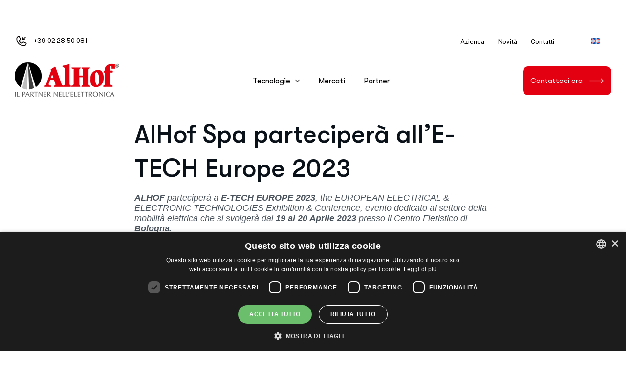

--- FILE ---
content_type: text/html; charset=UTF-8
request_url: https://www.alhof.com/alhof-partecipera-all-e-tech-europe-2023/
body_size: 37229
content:
<!DOCTYPE html>
<html lang="it-IT">
<head>
    <meta charset="UTF-8">
    <meta name="viewport" content="width=device-width, initial-scale=1, maximum-scale=1">
    <link rel="profile" href="//gmpg.org/xfn/11">
    <meta name='robots' content='index, follow, max-image-preview:large, max-snippet:-1, max-video-preview:-1' />

	<!-- This site is optimized with the Yoast SEO plugin v26.7 - https://yoast.com/wordpress/plugins/seo/ -->
	<title>AlHof Spa parteciperà all&#039;E-TECH Europe 2023 - Alhof</title>
	<meta name="description" content="ALHOF parteciperà a E-TECH EUROPE 2023, the EUROPEAN ELECTRICAL &amp; ELECTRONIC TECHNOLOGIES Exhibition &amp; Conference, evento dedicato al settore della mobilità elettrica che si svolgerà dal 19 al 20 Aprile 2023 presso il Centro Fieristico di Bologna." />
	<link rel="canonical" href="https://www.alhof.com/alhof-partecipera-all-e-tech-europe-2023/" />
	<meta property="og:locale" content="it_IT" />
	<meta property="og:type" content="article" />
	<meta property="og:title" content="AlHof Spa parteciperà all&#039;E-TECH Europe 2023 - Alhof" />
	<meta property="og:description" content="ALHOF parteciperà a E-TECH EUROPE 2023, the EUROPEAN ELECTRICAL &amp; ELECTRONIC TECHNOLOGIES Exhibition &amp; Conference, evento dedicato al settore della mobilità elettrica che si svolgerà dal 19 al 20 Aprile 2023 presso il Centro Fieristico di Bologna." />
	<meta property="og:url" content="https://www.alhof.com/alhof-partecipera-all-e-tech-europe-2023/" />
	<meta property="og:site_name" content="Alhof" />
	<meta property="article:published_time" content="2023-03-06T16:47:01+00:00" />
	<meta property="article:modified_time" content="2025-03-05T11:50:31+00:00" />
	<meta property="og:image" content="https://www.alhof.com/wp-content/uploads/e-tech2023-1.jpg" />
	<meta property="og:image:width" content="300" />
	<meta property="og:image:height" content="300" />
	<meta property="og:image:type" content="image/jpeg" />
	<meta name="author" content="admin" />
	<meta name="twitter:card" content="summary_large_image" />
	<meta name="twitter:label1" content="Scritto da" />
	<meta name="twitter:data1" content="admin" />
	<meta name="twitter:label2" content="Tempo di lettura stimato" />
	<meta name="twitter:data2" content="1 minuto" />
	<script type="application/ld+json" class="yoast-schema-graph">{"@context":"https://schema.org","@graph":[{"@type":"Article","@id":"https://www.alhof.com/alhof-partecipera-all-e-tech-europe-2023/#article","isPartOf":{"@id":"https://www.alhof.com/alhof-partecipera-all-e-tech-europe-2023/"},"author":{"name":"admin","@id":"https://www.alhof.com/#/schema/person/7b0d583d6383756928756dfd4e2b1d26"},"headline":"AlHof Spa parteciperà all&#8217;E-TECH Europe 2023","datePublished":"2023-03-06T16:47:01+00:00","dateModified":"2025-03-05T11:50:31+00:00","mainEntityOfPage":{"@id":"https://www.alhof.com/alhof-partecipera-all-e-tech-europe-2023/"},"wordCount":94,"image":{"@id":"https://www.alhof.com/alhof-partecipera-all-e-tech-europe-2023/#primaryimage"},"thumbnailUrl":"https://www.alhof.com/wp-content/uploads/e-tech2023-1.jpg","articleSection":["Novità"],"inLanguage":"it-IT"},{"@type":"WebPage","@id":"https://www.alhof.com/alhof-partecipera-all-e-tech-europe-2023/","url":"https://www.alhof.com/alhof-partecipera-all-e-tech-europe-2023/","name":"AlHof Spa parteciperà all'E-TECH Europe 2023 - Alhof","isPartOf":{"@id":"https://www.alhof.com/#website"},"primaryImageOfPage":{"@id":"https://www.alhof.com/alhof-partecipera-all-e-tech-europe-2023/#primaryimage"},"image":{"@id":"https://www.alhof.com/alhof-partecipera-all-e-tech-europe-2023/#primaryimage"},"thumbnailUrl":"https://www.alhof.com/wp-content/uploads/e-tech2023-1.jpg","datePublished":"2023-03-06T16:47:01+00:00","dateModified":"2025-03-05T11:50:31+00:00","author":{"@id":"https://www.alhof.com/#/schema/person/7b0d583d6383756928756dfd4e2b1d26"},"description":"ALHOF parteciperà a E-TECH EUROPE 2023, the EUROPEAN ELECTRICAL & ELECTRONIC TECHNOLOGIES Exhibition & Conference, evento dedicato al settore della mobilità elettrica che si svolgerà dal 19 al 20 Aprile 2023 presso il Centro Fieristico di Bologna.","breadcrumb":{"@id":"https://www.alhof.com/alhof-partecipera-all-e-tech-europe-2023/#breadcrumb"},"inLanguage":"it-IT","potentialAction":[{"@type":"ReadAction","target":["https://www.alhof.com/alhof-partecipera-all-e-tech-europe-2023/"]}]},{"@type":"ImageObject","inLanguage":"it-IT","@id":"https://www.alhof.com/alhof-partecipera-all-e-tech-europe-2023/#primaryimage","url":"https://www.alhof.com/wp-content/uploads/e-tech2023-1.jpg","contentUrl":"https://www.alhof.com/wp-content/uploads/e-tech2023-1.jpg","width":300,"height":300,"caption":"Trattore illustrato con componenti elettromeccanici per elettronica integrata, distribuiti da Alhof dal 1980."},{"@type":"BreadcrumbList","@id":"https://www.alhof.com/alhof-partecipera-all-e-tech-europe-2023/#breadcrumb","itemListElement":[{"@type":"ListItem","position":1,"name":"Home","item":"https://www.alhof.com/"},{"@type":"ListItem","position":2,"name":"AlHof Spa parteciperà all&#8217;E-TECH Europe 2023"}]},{"@type":"WebSite","@id":"https://www.alhof.com/#website","url":"https://www.alhof.com/","name":"Alhof","description":"Componenti elettromeccanici per l’elettronica","potentialAction":[{"@type":"SearchAction","target":{"@type":"EntryPoint","urlTemplate":"https://www.alhof.com/?s={search_term_string}"},"query-input":{"@type":"PropertyValueSpecification","valueRequired":true,"valueName":"search_term_string"}}],"inLanguage":"it-IT"},{"@type":"Person","@id":"https://www.alhof.com/#/schema/person/7b0d583d6383756928756dfd4e2b1d26","name":"admin","image":{"@type":"ImageObject","inLanguage":"it-IT","@id":"https://www.alhof.com/#/schema/person/image/","url":"https://secure.gravatar.com/avatar/5be589bedeec64f2a523d4e259ffe3e7613cfbdea39bf7c88612b97b67052781?s=96&d=mm&r=g","contentUrl":"https://secure.gravatar.com/avatar/5be589bedeec64f2a523d4e259ffe3e7613cfbdea39bf7c88612b97b67052781?s=96&d=mm&r=g","caption":"admin"},"sameAs":["https://alhof.com"],"url":"https://www.alhof.com/author/paolo/"}]}</script>
	<!-- / Yoast SEO plugin. -->


<link rel='dns-prefetch' href='//fonts.googleapis.com' />
<link rel="alternate" type="application/rss+xml" title="Alhof &raquo; Feed" href="https://www.alhof.com/feed/" />
<link rel="alternate" type="application/rss+xml" title="Alhof &raquo; Feed dei commenti" href="https://www.alhof.com/comments/feed/" />
<link rel="alternate" title="oEmbed (JSON)" type="application/json+oembed" href="https://www.alhof.com/wp-json/oembed/1.0/embed?url=https%3A%2F%2Fwww.alhof.com%2Falhof-partecipera-all-e-tech-europe-2023%2F" />
<link rel="alternate" title="oEmbed (XML)" type="text/xml+oembed" href="https://www.alhof.com/wp-json/oembed/1.0/embed?url=https%3A%2F%2Fwww.alhof.com%2Falhof-partecipera-all-e-tech-europe-2023%2F&#038;format=xml" />
<style id='wp-img-auto-sizes-contain-inline-css' type='text/css'>
img:is([sizes=auto i],[sizes^="auto," i]){contain-intrinsic-size:3000px 1500px}
/*# sourceURL=wp-img-auto-sizes-contain-inline-css */
</style>
<link rel='stylesheet' id='font-awesome-css' href='https://www.alhof.com/wp-content/plugins/elementor/assets/lib/font-awesome/css/all.min.css?ver=5.15.3' type='text/css' media='all' />
<link rel='stylesheet' id='pxl-main-css-css' href='https://www.alhof.com/wp-content/plugins/bravis-addons/assets/css/main.css?ver=1.0.0' type='text/css' media='all' />
<style id='wp-emoji-styles-inline-css' type='text/css'>

	img.wp-smiley, img.emoji {
		display: inline !important;
		border: none !important;
		box-shadow: none !important;
		height: 1em !important;
		width: 1em !important;
		margin: 0 0.07em !important;
		vertical-align: -0.1em !important;
		background: none !important;
		padding: 0 !important;
	}
/*# sourceURL=wp-emoji-styles-inline-css */
</style>
<style id='classic-theme-styles-inline-css' type='text/css'>
/*! This file is auto-generated */
.wp-block-button__link{color:#fff;background-color:#32373c;border-radius:9999px;box-shadow:none;text-decoration:none;padding:calc(.667em + 2px) calc(1.333em + 2px);font-size:1.125em}.wp-block-file__button{background:#32373c;color:#fff;text-decoration:none}
/*# sourceURL=/wp-includes/css/classic-themes.min.css */
</style>
<style id='global-styles-inline-css' type='text/css'>
:root{--wp--preset--aspect-ratio--square: 1;--wp--preset--aspect-ratio--4-3: 4/3;--wp--preset--aspect-ratio--3-4: 3/4;--wp--preset--aspect-ratio--3-2: 3/2;--wp--preset--aspect-ratio--2-3: 2/3;--wp--preset--aspect-ratio--16-9: 16/9;--wp--preset--aspect-ratio--9-16: 9/16;--wp--preset--color--black: #000000;--wp--preset--color--cyan-bluish-gray: #abb8c3;--wp--preset--color--white: #ffffff;--wp--preset--color--pale-pink: #f78da7;--wp--preset--color--vivid-red: #cf2e2e;--wp--preset--color--luminous-vivid-orange: #ff6900;--wp--preset--color--luminous-vivid-amber: #fcb900;--wp--preset--color--light-green-cyan: #7bdcb5;--wp--preset--color--vivid-green-cyan: #00d084;--wp--preset--color--pale-cyan-blue: #8ed1fc;--wp--preset--color--vivid-cyan-blue: #0693e3;--wp--preset--color--vivid-purple: #9b51e0;--wp--preset--gradient--vivid-cyan-blue-to-vivid-purple: linear-gradient(135deg,rgb(6,147,227) 0%,rgb(155,81,224) 100%);--wp--preset--gradient--light-green-cyan-to-vivid-green-cyan: linear-gradient(135deg,rgb(122,220,180) 0%,rgb(0,208,130) 100%);--wp--preset--gradient--luminous-vivid-amber-to-luminous-vivid-orange: linear-gradient(135deg,rgb(252,185,0) 0%,rgb(255,105,0) 100%);--wp--preset--gradient--luminous-vivid-orange-to-vivid-red: linear-gradient(135deg,rgb(255,105,0) 0%,rgb(207,46,46) 100%);--wp--preset--gradient--very-light-gray-to-cyan-bluish-gray: linear-gradient(135deg,rgb(238,238,238) 0%,rgb(169,184,195) 100%);--wp--preset--gradient--cool-to-warm-spectrum: linear-gradient(135deg,rgb(74,234,220) 0%,rgb(151,120,209) 20%,rgb(207,42,186) 40%,rgb(238,44,130) 60%,rgb(251,105,98) 80%,rgb(254,248,76) 100%);--wp--preset--gradient--blush-light-purple: linear-gradient(135deg,rgb(255,206,236) 0%,rgb(152,150,240) 100%);--wp--preset--gradient--blush-bordeaux: linear-gradient(135deg,rgb(254,205,165) 0%,rgb(254,45,45) 50%,rgb(107,0,62) 100%);--wp--preset--gradient--luminous-dusk: linear-gradient(135deg,rgb(255,203,112) 0%,rgb(199,81,192) 50%,rgb(65,88,208) 100%);--wp--preset--gradient--pale-ocean: linear-gradient(135deg,rgb(255,245,203) 0%,rgb(182,227,212) 50%,rgb(51,167,181) 100%);--wp--preset--gradient--electric-grass: linear-gradient(135deg,rgb(202,248,128) 0%,rgb(113,206,126) 100%);--wp--preset--gradient--midnight: linear-gradient(135deg,rgb(2,3,129) 0%,rgb(40,116,252) 100%);--wp--preset--font-size--small: 13px;--wp--preset--font-size--medium: 20px;--wp--preset--font-size--large: 36px;--wp--preset--font-size--x-large: 42px;--wp--preset--spacing--20: 0.44rem;--wp--preset--spacing--30: 0.67rem;--wp--preset--spacing--40: 1rem;--wp--preset--spacing--50: 1.5rem;--wp--preset--spacing--60: 2.25rem;--wp--preset--spacing--70: 3.38rem;--wp--preset--spacing--80: 5.06rem;--wp--preset--shadow--natural: 6px 6px 9px rgba(0, 0, 0, 0.2);--wp--preset--shadow--deep: 12px 12px 50px rgba(0, 0, 0, 0.4);--wp--preset--shadow--sharp: 6px 6px 0px rgba(0, 0, 0, 0.2);--wp--preset--shadow--outlined: 6px 6px 0px -3px rgb(255, 255, 255), 6px 6px rgb(0, 0, 0);--wp--preset--shadow--crisp: 6px 6px 0px rgb(0, 0, 0);}:where(.is-layout-flex){gap: 0.5em;}:where(.is-layout-grid){gap: 0.5em;}body .is-layout-flex{display: flex;}.is-layout-flex{flex-wrap: wrap;align-items: center;}.is-layout-flex > :is(*, div){margin: 0;}body .is-layout-grid{display: grid;}.is-layout-grid > :is(*, div){margin: 0;}:where(.wp-block-columns.is-layout-flex){gap: 2em;}:where(.wp-block-columns.is-layout-grid){gap: 2em;}:where(.wp-block-post-template.is-layout-flex){gap: 1.25em;}:where(.wp-block-post-template.is-layout-grid){gap: 1.25em;}.has-black-color{color: var(--wp--preset--color--black) !important;}.has-cyan-bluish-gray-color{color: var(--wp--preset--color--cyan-bluish-gray) !important;}.has-white-color{color: var(--wp--preset--color--white) !important;}.has-pale-pink-color{color: var(--wp--preset--color--pale-pink) !important;}.has-vivid-red-color{color: var(--wp--preset--color--vivid-red) !important;}.has-luminous-vivid-orange-color{color: var(--wp--preset--color--luminous-vivid-orange) !important;}.has-luminous-vivid-amber-color{color: var(--wp--preset--color--luminous-vivid-amber) !important;}.has-light-green-cyan-color{color: var(--wp--preset--color--light-green-cyan) !important;}.has-vivid-green-cyan-color{color: var(--wp--preset--color--vivid-green-cyan) !important;}.has-pale-cyan-blue-color{color: var(--wp--preset--color--pale-cyan-blue) !important;}.has-vivid-cyan-blue-color{color: var(--wp--preset--color--vivid-cyan-blue) !important;}.has-vivid-purple-color{color: var(--wp--preset--color--vivid-purple) !important;}.has-black-background-color{background-color: var(--wp--preset--color--black) !important;}.has-cyan-bluish-gray-background-color{background-color: var(--wp--preset--color--cyan-bluish-gray) !important;}.has-white-background-color{background-color: var(--wp--preset--color--white) !important;}.has-pale-pink-background-color{background-color: var(--wp--preset--color--pale-pink) !important;}.has-vivid-red-background-color{background-color: var(--wp--preset--color--vivid-red) !important;}.has-luminous-vivid-orange-background-color{background-color: var(--wp--preset--color--luminous-vivid-orange) !important;}.has-luminous-vivid-amber-background-color{background-color: var(--wp--preset--color--luminous-vivid-amber) !important;}.has-light-green-cyan-background-color{background-color: var(--wp--preset--color--light-green-cyan) !important;}.has-vivid-green-cyan-background-color{background-color: var(--wp--preset--color--vivid-green-cyan) !important;}.has-pale-cyan-blue-background-color{background-color: var(--wp--preset--color--pale-cyan-blue) !important;}.has-vivid-cyan-blue-background-color{background-color: var(--wp--preset--color--vivid-cyan-blue) !important;}.has-vivid-purple-background-color{background-color: var(--wp--preset--color--vivid-purple) !important;}.has-black-border-color{border-color: var(--wp--preset--color--black) !important;}.has-cyan-bluish-gray-border-color{border-color: var(--wp--preset--color--cyan-bluish-gray) !important;}.has-white-border-color{border-color: var(--wp--preset--color--white) !important;}.has-pale-pink-border-color{border-color: var(--wp--preset--color--pale-pink) !important;}.has-vivid-red-border-color{border-color: var(--wp--preset--color--vivid-red) !important;}.has-luminous-vivid-orange-border-color{border-color: var(--wp--preset--color--luminous-vivid-orange) !important;}.has-luminous-vivid-amber-border-color{border-color: var(--wp--preset--color--luminous-vivid-amber) !important;}.has-light-green-cyan-border-color{border-color: var(--wp--preset--color--light-green-cyan) !important;}.has-vivid-green-cyan-border-color{border-color: var(--wp--preset--color--vivid-green-cyan) !important;}.has-pale-cyan-blue-border-color{border-color: var(--wp--preset--color--pale-cyan-blue) !important;}.has-vivid-cyan-blue-border-color{border-color: var(--wp--preset--color--vivid-cyan-blue) !important;}.has-vivid-purple-border-color{border-color: var(--wp--preset--color--vivid-purple) !important;}.has-vivid-cyan-blue-to-vivid-purple-gradient-background{background: var(--wp--preset--gradient--vivid-cyan-blue-to-vivid-purple) !important;}.has-light-green-cyan-to-vivid-green-cyan-gradient-background{background: var(--wp--preset--gradient--light-green-cyan-to-vivid-green-cyan) !important;}.has-luminous-vivid-amber-to-luminous-vivid-orange-gradient-background{background: var(--wp--preset--gradient--luminous-vivid-amber-to-luminous-vivid-orange) !important;}.has-luminous-vivid-orange-to-vivid-red-gradient-background{background: var(--wp--preset--gradient--luminous-vivid-orange-to-vivid-red) !important;}.has-very-light-gray-to-cyan-bluish-gray-gradient-background{background: var(--wp--preset--gradient--very-light-gray-to-cyan-bluish-gray) !important;}.has-cool-to-warm-spectrum-gradient-background{background: var(--wp--preset--gradient--cool-to-warm-spectrum) !important;}.has-blush-light-purple-gradient-background{background: var(--wp--preset--gradient--blush-light-purple) !important;}.has-blush-bordeaux-gradient-background{background: var(--wp--preset--gradient--blush-bordeaux) !important;}.has-luminous-dusk-gradient-background{background: var(--wp--preset--gradient--luminous-dusk) !important;}.has-pale-ocean-gradient-background{background: var(--wp--preset--gradient--pale-ocean) !important;}.has-electric-grass-gradient-background{background: var(--wp--preset--gradient--electric-grass) !important;}.has-midnight-gradient-background{background: var(--wp--preset--gradient--midnight) !important;}.has-small-font-size{font-size: var(--wp--preset--font-size--small) !important;}.has-medium-font-size{font-size: var(--wp--preset--font-size--medium) !important;}.has-large-font-size{font-size: var(--wp--preset--font-size--large) !important;}.has-x-large-font-size{font-size: var(--wp--preset--font-size--x-large) !important;}
:where(.wp-block-post-template.is-layout-flex){gap: 1.25em;}:where(.wp-block-post-template.is-layout-grid){gap: 1.25em;}
:where(.wp-block-term-template.is-layout-flex){gap: 1.25em;}:where(.wp-block-term-template.is-layout-grid){gap: 1.25em;}
:where(.wp-block-columns.is-layout-flex){gap: 2em;}:where(.wp-block-columns.is-layout-grid){gap: 2em;}
:root :where(.wp-block-pullquote){font-size: 1.5em;line-height: 1.6;}
/*# sourceURL=global-styles-inline-css */
</style>
<link rel='stylesheet' id='contact-form-7-css' href='https://www.alhof.com/wp-content/plugins/contact-form-7/includes/css/styles.css?ver=6.1.4' type='text/css' media='all' />
<link rel='stylesheet' id='wpml-legacy-horizontal-list-0-css' href='https://www.alhof.com/wp-content/plugins/sitepress-multilingual-cms/templates/language-switchers/legacy-list-horizontal/style.min.css?ver=1' type='text/css' media='all' />
<link rel='stylesheet' id='wpml-menu-item-0-css' href='https://www.alhof.com/wp-content/plugins/sitepress-multilingual-cms/templates/language-switchers/menu-item/style.min.css?ver=1' type='text/css' media='all' />
<link rel='stylesheet' id='cmplz-general-css' href='https://www.alhof.com/wp-content/plugins/complianz-gdpr/assets/css/cookieblocker.min.css?ver=1764239939' type='text/css' media='all' />
<link rel='stylesheet' id='elementor-icons-css' href='https://www.alhof.com/wp-content/plugins/elementor/assets/lib/eicons/css/elementor-icons.min.css?ver=5.45.0' type='text/css' media='all' />
<link rel='stylesheet' id='elementor-frontend-css' href='https://www.alhof.com/wp-content/uploads/elementor/css/custom-frontend.min.css?ver=1768233718' type='text/css' media='all' />
<style id='elementor-frontend-inline-css' type='text/css'>
.elementor-kit-6{--e-global-color-primary:#E30010;--e-global-color-secondary:#0A1119;--e-global-color-text:#4B535D;--e-global-color-accent:#61CE70;--e-global-typography-primary-font-family:"Roboto";--e-global-typography-primary-font-weight:600;--e-global-typography-secondary-font-family:"Roboto Slab";--e-global-typography-secondary-font-weight:400;--e-global-typography-text-font-family:"Roboto";--e-global-typography-text-font-weight:400;--e-global-typography-accent-font-family:"Roboto";--e-global-typography-accent-font-weight:500;}.elementor-section.elementor-section-boxed > .elementor-container{max-width:1320px;}.e-con{--container-max-width:1320px;}.elementor-widget:not(:last-child){margin-block-end:20px;}.elementor-element{--widgets-spacing:20px 20px;--widgets-spacing-row:20px;--widgets-spacing-column:20px;}{}h1.entry-title{display:var(--page-title-display);}@media(max-width:1024px){.elementor-section.elementor-section-boxed > .elementor-container{max-width:1024px;}.e-con{--container-max-width:1024px;}}@media(max-width:767px){.elementor-section.elementor-section-boxed > .elementor-container{max-width:767px;}.e-con{--container-max-width:767px;}}
.elementor-widget-text-editor{font-family:var( --e-global-typography-text-font-family ), Sans-serif;font-weight:var( --e-global-typography-text-font-weight );color:var( --e-global-color-text );}.elementor-widget-text-editor.elementor-drop-cap-view-stacked .elementor-drop-cap{background-color:var( --e-global-color-primary );}.elementor-widget-text-editor.elementor-drop-cap-view-framed .elementor-drop-cap, .elementor-widget-text-editor.elementor-drop-cap-view-default .elementor-drop-cap{color:var( --e-global-color-primary );border-color:var( --e-global-color-primary );}
.elementor-15529 .elementor-element.elementor-element-a344015 > .elementor-container{max-width:1620px;}.elementor-15529 .elementor-element.elementor-element-a344015{transition:background 0.3s, border 0.3s, border-radius 0.3s, box-shadow 0.3s;margin-top:50px;margin-bottom:0px;padding:0px 15px 0px 15px;}.elementor-15529 .elementor-element.elementor-element-a344015 > .elementor-background-overlay{transition:background 0.3s, border-radius 0.3s, opacity 0.3s;}.elementor-15529 .elementor-element.elementor-element-9384668:not(.elementor-motion-effects-element-type-background) > .elementor-widget-wrap, .elementor-15529 .elementor-element.elementor-element-9384668 > .elementor-widget-wrap > .elementor-motion-effects-container > .elementor-motion-effects-layer{background-color:#FFFFFF;}.elementor-15529 .elementor-element.elementor-element-9384668 > .elementor-element-populated >  .elementor-background-overlay{opacity:0.5;}.elementor-15529 .elementor-element.elementor-element-9384668 > .elementor-element-populated, .elementor-15529 .elementor-element.elementor-element-9384668 > .elementor-element-populated > .elementor-background-overlay, .elementor-15529 .elementor-element.elementor-element-9384668 > .elementor-background-slideshow{border-radius:15px 15px 0px 0px;}.elementor-15529 .elementor-element.elementor-element-9384668 > .elementor-element-populated{transition:background 0.3s, border 0.3s, border-radius 0.3s, box-shadow 0.3s;padding:0px 0px 0px 0px;}.elementor-15529 .elementor-element.elementor-element-9384668 > .elementor-element-populated > .elementor-background-overlay{transition:background 0.3s, border-radius 0.3s, opacity 0.3s;}.elementor-15529 .elementor-element.elementor-element-e0ff000 > .elementor-container > .elementor-column > .elementor-widget-wrap{align-content:center;align-items:center;}.elementor-15529 .elementor-element.elementor-element-e0ff000 > .elementor-container{max-width:1550px;}.elementor-15529 .elementor-element.elementor-element-e0ff000{padding:8px 0px 16px 0px;}.elementor-15529 .elementor-element.elementor-element-2b5ac11 > .elementor-element-populated{padding:0px 15px 0px 15px;}.elementor-15529 .elementor-element.elementor-element-f117ae8{width:auto;max-width:auto;}.elementor-15529 .elementor-element.elementor-element-f117ae8 > .elementor-widget-container{margin:0px 12px -12px 0px;}.elementor-15529 .elementor-element.elementor-element-f117ae8 .pxl-icon1 a{color:#040000;width:27px;}.elementor-15529 .elementor-element.elementor-element-f117ae8 .pxl-icon1 a svg path{fill:#040000;}.elementor-15529 .elementor-element.elementor-element-f117ae8 .pxl-icon1 a svg circle{fill:#040000;}.elementor-15529 .elementor-element.elementor-element-1a9b423{width:auto;max-width:auto;}.elementor-15529 .elementor-element.elementor-element-1a9b423 > .elementor-widget-container{margin:5px 0px 0px 0px;}.elementor-15529 .elementor-element.elementor-element-1a9b423 .pxl-text-editor{text-align:left;}.elementor-15529 .elementor-element.elementor-element-1a9b423 .pxl-text-editor , .elementor-15529 .elementor-element.elementor-element-1a9b423 .pxl-text-editor p{color:#040000;font-family:"Public Sans", Sans-serif;font-size:15px;}.elementor-15529 .elementor-element.elementor-element-1a9b423 .pxl-text-editor a{color:#4B535D;}.elementor-15529 .elementor-element.elementor-element-1a9b423 .pxl-text-editor a:hover{color:#0A1119;}.elementor-15529 .elementor-element.elementor-element-600a1ac{width:auto;max-width:auto;}.elementor-15529 .elementor-element.elementor-element-600a1ac > .elementor-widget-container{margin:6px 28px 0px 0px;}.elementor-15529 .elementor-element.elementor-element-600a1ac .pxl-link a:not(:hover){color:#040000;}.elementor-15529 .elementor-element.elementor-element-600a1ac .pxl-link a:hover{color:#040000;}.elementor-15529 .elementor-element.elementor-element-600a1ac .pxl-link a:before, .elementor-15529 .elementor-element.elementor-element-600a1ac .pxl-link a:after{background-color:#E30010;}.elementor-15529 .elementor-element.elementor-element-600a1ac .pxl-link a{font-size:15px;}.elementor-15529 .elementor-element.elementor-element-9986d7d{width:auto;max-width:auto;}.elementor-15529 .elementor-element.elementor-element-9986d7d > .elementor-widget-container{margin:6px 28px 0px 0px;}.elementor-15529 .elementor-element.elementor-element-9986d7d .pxl-link a:not(:hover){color:#000000;}.elementor-15529 .elementor-element.elementor-element-9986d7d .pxl-link a:hover{color:#040000;}.elementor-15529 .elementor-element.elementor-element-9986d7d .pxl-link a:before, .elementor-15529 .elementor-element.elementor-element-9986d7d .pxl-link a:after{background-color:#E30010;}.elementor-15529 .elementor-element.elementor-element-9986d7d .pxl-link a{font-size:15px;}.elementor-15529 .elementor-element.elementor-element-4047801{width:auto;max-width:auto;}.elementor-15529 .elementor-element.elementor-element-4047801 > .elementor-widget-container{margin:6px 28px 0px 0px;}.elementor-15529 .elementor-element.elementor-element-4047801 .pxl-link a:not(:hover){color:#000000;}.elementor-15529 .elementor-element.elementor-element-4047801 .pxl-link a:hover{color:#090000;}.elementor-15529 .elementor-element.elementor-element-4047801 .pxl-link a:before, .elementor-15529 .elementor-element.elementor-element-4047801 .pxl-link a:after{background-color:#E30010;}.elementor-15529 .elementor-element.elementor-element-4047801 .pxl-link a{font-size:15px;}.elementor-15529 .elementor-element.elementor-element-953da96 > .elementor-element-populated{padding:0px 15px 0px 15px;}.elementor-15529 .elementor-element.elementor-element-d879616{width:auto;max-width:auto;z-index:200;}.elementor-15529 .elementor-element.elementor-element-d879616 > .elementor-widget-container{margin:5px 0px 0px 0px;}.elementor-15529 .elementor-element.elementor-element-d879616 .pxl-text-editor{text-align:left;}.elementor-15529 .elementor-element.elementor-element-d879616 .pxl-text-editor , .elementor-15529 .elementor-element.elementor-element-d879616 .pxl-text-editor p{color:#FFFFFF;font-family:"Public Sans", Sans-serif;font-size:15px;}.elementor-15529 .elementor-element.elementor-element-d879616 .pxl-text-editor a{color:#4B535D;}.elementor-15529 .elementor-element.elementor-element-d879616 .pxl-text-editor a:hover{color:#0A1119;}.elementor-15529 .elementor-element.elementor-element-4c3f86a > .elementor-container{max-width:1620px;}.elementor-15529 .elementor-element.elementor-element-4c3f86a{padding:0px 15px 0px 15px;}.elementor-15529 .elementor-element.elementor-element-a26eec0:not(.elementor-motion-effects-element-type-background) > .elementor-widget-wrap, .elementor-15529 .elementor-element.elementor-element-a26eec0 > .elementor-widget-wrap > .elementor-motion-effects-container > .elementor-motion-effects-layer{background-color:#FFFFFF;}.elementor-bc-flex-widget .elementor-15529 .elementor-element.elementor-element-a26eec0.elementor-column .elementor-widget-wrap{align-items:center;}.elementor-15529 .elementor-element.elementor-element-a26eec0.elementor-column.elementor-element[data-element_type="column"] > .elementor-widget-wrap.elementor-element-populated{align-content:center;align-items:center;}.elementor-15529 .elementor-element.elementor-element-a26eec0 > .elementor-element-populated, .elementor-15529 .elementor-element.elementor-element-a26eec0 > .elementor-element-populated > .elementor-background-overlay, .elementor-15529 .elementor-element.elementor-element-a26eec0 > .elementor-background-slideshow{border-radius:0px 0px 15px 15px;}.elementor-15529 .elementor-element.elementor-element-a26eec0 > .elementor-element-populated{transition:background 0.3s, border 0.3s, border-radius 0.3s, box-shadow 0.3s;padding:0px 0px 0px 0px;}.elementor-15529 .elementor-element.elementor-element-a26eec0 > .elementor-element-populated > .elementor-background-overlay{transition:background 0.3s, border-radius 0.3s, opacity 0.3s;}.elementor-15529 .elementor-element.elementor-element-be2ccb3 > .elementor-container > .elementor-column > .elementor-widget-wrap{align-content:center;align-items:center;}.elementor-15529 .elementor-element.elementor-element-be2ccb3 > .elementor-container{max-width:1550px;}.elementor-15529 .elementor-element.elementor-element-be2ccb3 > .elementor-background-overlay{opacity:0.5;}.elementor-15529 .elementor-element.elementor-element-be2ccb3{border-style:none;padding:0px 0px 0px 0px;}.elementor-bc-flex-widget .elementor-15529 .elementor-element.elementor-element-285d476.elementor-column .elementor-widget-wrap{align-items:center;}.elementor-15529 .elementor-element.elementor-element-285d476.elementor-column.elementor-element[data-element_type="column"] > .elementor-widget-wrap.elementor-element-populated{align-content:center;align-items:center;}.elementor-15529 .elementor-element.elementor-element-285d476 > .elementor-element-populated{border-style:none;transition:background 0.3s, border 0.3s, border-radius 0.3s, box-shadow 0.3s;padding:0px 15px 0px 15px;}.elementor-15529 .elementor-element.elementor-element-285d476:hover > .elementor-element-populated{border-style:none;}.elementor-15529 .elementor-element.elementor-element-285d476 > .elementor-element-populated > .elementor-background-overlay{transition:background 0.3s, border-radius 0.3s, opacity 0.3s;}.elementor-widget-divider{--divider-color:var( --e-global-color-secondary );}.elementor-widget-divider .elementor-divider__text{color:var( --e-global-color-secondary );font-family:var( --e-global-typography-secondary-font-family ), Sans-serif;font-weight:var( --e-global-typography-secondary-font-weight );}.elementor-widget-divider.elementor-view-stacked .elementor-icon{background-color:var( --e-global-color-secondary );}.elementor-widget-divider.elementor-view-framed .elementor-icon, .elementor-widget-divider.elementor-view-default .elementor-icon{color:var( --e-global-color-secondary );border-color:var( --e-global-color-secondary );}.elementor-widget-divider.elementor-view-framed .elementor-icon, .elementor-widget-divider.elementor-view-default .elementor-icon svg{fill:var( --e-global-color-secondary );}.elementor-15529 .elementor-element.elementor-element-7632a3c{--divider-border-style:solid;--divider-color:#EFEFEF;--divider-border-width:1px;}.elementor-15529 .elementor-element.elementor-element-7632a3c .elementor-divider-separator{width:100%;}.elementor-15529 .elementor-element.elementor-element-7632a3c .elementor-divider{padding-block-start:0px;padding-block-end:0px;}.elementor-15529 .elementor-element.elementor-element-fa3d314{width:auto;max-width:auto;}.elementor-15529 .elementor-element.elementor-element-fa3d314 > .elementor-widget-container{margin:4px 0px 10px 0px;}.elementor-15529 .elementor-element.elementor-element-fa3d314 .pxl-logo img{max-height:160px;}.elementor-15529 .elementor-element.elementor-element-dbdd00a{width:auto;max-width:auto;flex-grow:1;}.elementor-15529 .elementor-element.elementor-element-dbdd00a > .elementor-widget-container{margin:0px 52px 0px 0px;}.elementor-15529 .elementor-element.elementor-element-dbdd00a .pxl-nav-menu .pxl-menu-primary{text-align:center;}.elementor-15529 .elementor-element.elementor-element-dbdd00a .pxl-nav-menu .pxl-menu-primary > li{float:none;padd:0px 0px 0px 0px;}.elementor-15529 .elementor-element.elementor-element-dbdd00a .pxl-nav-menu.fr-style-box .pxl-divider-move{background-color:#F7F7F7EE !important;}.elementor-15529 .elementor-element.elementor-element-dbdd00a .pxl-nav-menu .pxl-menu-primary > li > a{color:#020000;line-height:92px;}.elementor-15529 .elementor-element.elementor-element-dbdd00a .pxl-nav-menu .pxl-menu-primary > li:hover > a{color:#E30010;}.elementor-15529 .elementor-element.elementor-element-dbdd00a .pxl-nav-menu.fr-style-divider2 .pxl-menu-primary > li > a:before{background-color:#E30010;}.elementor-15529 .elementor-element.elementor-element-dbdd00a .pxl-nav-menu .pxl-menu-primary > li.current-menu-parent > a:not(.is-one-page), .elementor-15529 .elementor-element.elementor-element-dbdd00a .pxl-nav-menu .pxl-menu-primary > li.current_page_item > a:not(.is-one-page), .elementor-15529 .elementor-element.elementor-element-dbdd00a .pxl-nav-menu .pxl-menu-primary > li > a.pxl-onepage-active{color:#E30010;}.elementor-15529 .elementor-element.elementor-element-dbdd00a .pxl-nav-menu .pxl-menu-primary > li.menu-item-has-children > a .caseicon-angle-arrow-down{font-size:9px;}.elementor-15529 .elementor-element.elementor-element-dbdd00a .pxl-nav-menu.pxl-mega-boxed .pxl-megamenu > .sub-menu{max-width:1620px;}.elementor-15529 .elementor-element.elementor-element-dbdd00a .pxl-nav-menu li.pxl-megamenu, .elementor-15529 .elementor-element.elementor-element-dbdd00a .pxl-nav-menu .pxl-menu-primary li .sub-menu li > a, .elementor-15529 .elementor-element.elementor-element-dbdd00a .pxl-nav-menu .pxl-menu-primary li .sub-menu li > a > span{color:#0A0000;}.elementor-15529 .elementor-element.elementor-element-dbdd00a .pxl-nav-menu .pxl-menu-primary li .sub-menu li:hover > a,.elementor-15529 .elementor-element.elementor-element-dbdd00a .pxl-nav-menu .pxl-menu-primary li .sub-menu li:hover > a span, .elementor-15529 .elementor-element.elementor-element-dbdd00a .pxl-nav-menu .pxl-menu-primary li .sub-menu li.current_page_item > a,.elementor-15529 .elementor-element.elementor-element-dbdd00a .pxl-nav-menu .pxl-menu-primary li .sub-menu li.current_page_item > a span, .elementor-15529 .elementor-element.elementor-element-dbdd00a .pxl-nav-menu .pxl-menu-primary li .sub-menu li.current-menu-item > a, .elementor-15529 .elementor-element.elementor-element-dbdd00a .pxl-nav-menu .pxl-menu-primary li .sub-menu li.current_page_ancestor > a, .elementor-15529 .elementor-element.elementor-element-dbdd00a .pxl-nav-menu .pxl-menu-primary li .sub-menu li.current-menu-ancestor > a{color:#E30010 !important;}.elementor-15529 .elementor-element.elementor-element-dbdd00a .pxl-nav-menu.sub-style-default .sub-menu > li .pxl-menu-item-text::before{background-color:#E30010 !important;}.elementor-15529 .elementor-element.elementor-element-dbdd00a .pxl-nav-menu.pxl-nav-vertical .pxl-menu-primary li:hover > a{color:#E30010 !important;}.elementor-15529 .elementor-element.elementor-element-dbdd00a .pxl-menu-primary .sub-menu, .elementor-15529 .elementor-element.elementor-element-dbdd00a .pxl-menu-primary .children{background-color:#FEFEFE;border-radius:0px 0px 17px 17px;}.elementor-15529 .elementor-element.elementor-element-ec68679{width:auto;max-width:auto;}.elementor-15529 .elementor-element.elementor-element-ec68679 .pxl-button .btn{color:#FFFFFF;background-color:#E30010;font-size:15px;font-weight:400;line-height:59px;border-radius:10px 10px 10px 10px;padding:0px 35px 0px 35px;}.elementor-15529 .elementor-element.elementor-element-ec68679 .pxl-button .btn:hover{color:#FFFFFF;background-color:#710310;}.elementor-15529 .elementor-element.elementor-element-ec68679 .pxl-button .btn-hide-icon .pxl--btn-text:before{background-color:#FFFFFF !important;}.elementor-15529 .elementor-element.elementor-element-ec68679 .pxl-button .btn i{color:#FFFFFF;font-size:29px;}.elementor-15529 .elementor-element.elementor-element-ec68679 .pxl-button .btn svg path{fill:#FFFFFF;}.elementor-15529 .elementor-element.elementor-element-ec68679 .pxl-button .btn:hover i{color:#FFFFFF;}.elementor-15529 .elementor-element.elementor-element-ec68679 .pxl-button .btn:hover svg path{fill:#FFFFFF;}.elementor-15529 .elementor-element.elementor-element-ec68679 .pxl-button .btn.btn-default svg{width:29px;}.elementor-15529 .elementor-element.elementor-element-ec68679 .pxl-button .btn-svg:hover svg{width:29px;}.elementor-15529 .elementor-element.elementor-element-ec68679 .pxl-button .btn.pxl-icon--right:not(.btn-svg) i, .elementor-15529 .elementor-element.elementor-element-ec68679 .pxl-button .btn.pxl-icon--right:not(.btn-svg) svg{margin-left:14px;}.elementor-15529 .elementor-element.elementor-element-ec68679 .pxl-button .btn-svg.pxl-icon--right:hover svg{margin-left:14px;}@media(max-width:1500px){.elementor-15529 .elementor-element.elementor-element-1a9b423 .pxl-text-editor , .elementor-15529 .elementor-element.elementor-element-1a9b423 .pxl-text-editor p{font-size:13px;}.elementor-15529 .elementor-element.elementor-element-600a1ac .pxl-link a{font-size:13px;}.elementor-15529 .elementor-element.elementor-element-9986d7d .pxl-link a{font-size:13px;}.elementor-15529 .elementor-element.elementor-element-4047801 .pxl-link a{font-size:13px;}.elementor-15529 .elementor-element.elementor-element-d879616 .pxl-text-editor , .elementor-15529 .elementor-element.elementor-element-d879616 .pxl-text-editor p{font-size:13px;}.elementor-15529 .elementor-element.elementor-element-dbdd00a > .elementor-widget-container{margin:0px 0px 0px 0px;}.elementor-15529 .elementor-element.elementor-element-dbdd00a .pxl-nav-menu .pxl-menu-primary > li > a{font-size:16px;}.elementor-15529 .elementor-element.elementor-element-ec68679 .pxl-button .btn{padding:0px 15px 0px 15px;}}@media(min-width:768px){.elementor-15529 .elementor-element.elementor-element-2b5ac11{width:92.967%;}.elementor-15529 .elementor-element.elementor-element-953da96{width:7.033%;}}
.elementor-15532 .elementor-element.elementor-element-c79a4d6 > .elementor-container > .elementor-column > .elementor-widget-wrap{align-content:center;align-items:center;}.elementor-15532 .elementor-element.elementor-element-c79a4d6{transition:background 0.3s, border 0.3s, border-radius 0.3s, box-shadow 0.3s;margin-top:50px;margin-bottom:50px;}.elementor-15532 .elementor-element.elementor-element-c79a4d6 > .elementor-background-overlay{transition:background 0.3s, border-radius 0.3s, opacity 0.3s;}.elementor-15532 .elementor-element.elementor-element-517a916:not(.elementor-motion-effects-element-type-background) > .elementor-widget-wrap, .elementor-15532 .elementor-element.elementor-element-517a916 > .elementor-widget-wrap > .elementor-motion-effects-container > .elementor-motion-effects-layer{background-color:var( --e-global-color-primary );}.elementor-15532 .elementor-element.elementor-element-517a916 > .elementor-element-populated, .elementor-15532 .elementor-element.elementor-element-517a916 > .elementor-element-populated > .elementor-background-overlay, .elementor-15532 .elementor-element.elementor-element-517a916 > .elementor-background-slideshow{border-radius:15px 15px 15px 15px;}.elementor-15532 .elementor-element.elementor-element-517a916 > .elementor-element-populated{transition:background 0.3s, border 0.3s, border-radius 0.3s, box-shadow 0.3s;padding:25px 50px 25px 50px;}.elementor-15532 .elementor-element.elementor-element-517a916 > .elementor-element-populated > .elementor-background-overlay{transition:background 0.3s, border-radius 0.3s, opacity 0.3s;}.elementor-bc-flex-widget .elementor-15532 .elementor-element.elementor-element-6b8b732.elementor-column .elementor-widget-wrap{align-items:center;}.elementor-15532 .elementor-element.elementor-element-6b8b732.elementor-column.elementor-element[data-element_type="column"] > .elementor-widget-wrap.elementor-element-populated{align-content:center;align-items:center;}.elementor-15532 .elementor-element.elementor-element-6b8b732 > .elementor-element-populated{margin:0px 0px 0px 0px;--e-column-margin-right:0px;--e-column-margin-left:0px;padding:0px 0px 0px 0px;}.elementor-15532 .elementor-element.elementor-element-2aeb2a6 > .elementor-widget-container{margin:0px 0px 0px 0px;}.elementor-15532 .elementor-element.elementor-element-2aeb2a6 .pxl-heading{text-align:left;}.elementor-15532 .elementor-element.elementor-element-2aeb2a6 .pxl-heading .pxl-item--title{color:#FFFFFF;-webkit-text-stroke-color:#FFFFFF;font-size:25px;font-weight:500;text-shadow:0px 0px 10px rgba(0,0,0,0.3);margin-bottom:0px;}.elementor-15532 .elementor-element.elementor-element-2aeb2a6 .pxl-heading .pxl-item--title.style-outline .pxl-text-line-backdrop svg{stroke:#FFFFFF;}.elementor-15532 .elementor-element.elementor-element-fe344a6 .pxl-button{text-align:right;}.elementor-15532 .elementor-element.elementor-element-fe344a6 .pxl-button .btn{color:#000000;background-color:#FFFFFF;font-size:15px;font-weight:400;line-height:59px;border-radius:10px 10px 10px 10px;}.elementor-15532 .elementor-element.elementor-element-fe344a6 .pxl-button .btn:hover{color:#FFFFFF;background-color:var( --e-global-color-text );}.elementor-15532 .elementor-element.elementor-element-fe344a6 .pxl-button .btn-hide-icon .pxl--btn-text:before{background-color:#FFFFFF !important;}.elementor-15532 .elementor-element.elementor-element-fe344a6 .pxl-button .btn.pxl-icon--right:not(.btn-svg) i, .elementor-15532 .elementor-element.elementor-element-fe344a6 .pxl-button .btn.pxl-icon--right:not(.btn-svg) svg{margin-left:9px;}.elementor-15532 .elementor-element.elementor-element-fe344a6 .pxl-button .btn-svg.pxl-icon--right:hover svg{margin-left:9px;}.elementor-15532 .elementor-element.elementor-element-44bf33d:not(.elementor-motion-effects-element-type-background), .elementor-15532 .elementor-element.elementor-element-44bf33d > .elementor-motion-effects-container > .elementor-motion-effects-layer{background-color:var( --e-global-color-secondary );}.elementor-15532 .elementor-element.elementor-element-44bf33d{transition:background 0.3s, border 0.3s, border-radius 0.3s, box-shadow 0.3s;padding:0px 0px 0px 0px;}.elementor-15532 .elementor-element.elementor-element-44bf33d > .elementor-background-overlay{transition:background 0.3s, border-radius 0.3s, opacity 0.3s;}.elementor-15532 .elementor-element.elementor-element-3c18975 > .elementor-element-populated{padding:57px 0px 0px 0px;}.elementor-15532 .elementor-element.elementor-element-0443c00{z-index:2;}.elementor-15532 .elementor-element.elementor-element-28ccc13.elementor-column > .elementor-widget-wrap{justify-content:space-between;}.elementor-widget-image .widget-image-caption{color:var( --e-global-color-text );font-family:var( --e-global-typography-text-font-family ), Sans-serif;font-weight:var( --e-global-typography-text-font-weight );}.elementor-15532 .elementor-element.elementor-element-02339cd{text-align:start;}.elementor-15532 .elementor-element.elementor-element-02339cd img{width:27%;}.elementor-bc-flex-widget .elementor-15532 .elementor-element.elementor-element-099bf81.elementor-column .elementor-widget-wrap{align-items:flex-end;}.elementor-15532 .elementor-element.elementor-element-099bf81.elementor-column.elementor-element[data-element_type="column"] > .elementor-widget-wrap.elementor-element-populated{align-content:flex-end;align-items:flex-end;}.elementor-15532 .elementor-element.elementor-element-099bf81.elementor-column > .elementor-widget-wrap{justify-content:flex-end;}.elementor-15532 .elementor-element.elementor-element-67ee89a .pxl-icon1 .elementor-repeater-item-280076d{color:#FFFFFF;}.elementor-15532 .elementor-element.elementor-element-67ee89a{width:auto;max-width:auto;}.elementor-15532 .elementor-element.elementor-element-67ee89a > .elementor-widget-container{margin:0px -7px 0px -8px;}.elementor-15532 .elementor-element.elementor-element-67ee89a .pxl-icon1{text-align:right;}.elementor-15532 .elementor-element.elementor-element-67ee89a .pxl-icon1 a{color:#FFFFFF;}.elementor-15532 .elementor-element.elementor-element-67ee89a .pxl-icon1 a svg path{fill:#FFFFFF;}.elementor-15532 .elementor-element.elementor-element-67ee89a .pxl-icon1 a svg circle{fill:#FFFFFF;}.elementor-15532 .elementor-element.elementor-element-67ee89a .pxl-icon1 a:hover{color:#FFFFFF;}.elementor-widget-divider{--divider-color:var( --e-global-color-secondary );}.elementor-widget-divider .elementor-divider__text{color:var( --e-global-color-secondary );font-family:var( --e-global-typography-secondary-font-family ), Sans-serif;font-weight:var( --e-global-typography-secondary-font-weight );}.elementor-widget-divider.elementor-view-stacked .elementor-icon{background-color:var( --e-global-color-secondary );}.elementor-widget-divider.elementor-view-framed .elementor-icon, .elementor-widget-divider.elementor-view-default .elementor-icon{color:var( --e-global-color-secondary );border-color:var( --e-global-color-secondary );}.elementor-widget-divider.elementor-view-framed .elementor-icon, .elementor-widget-divider.elementor-view-default .elementor-icon svg{fill:var( --e-global-color-secondary );}.elementor-15532 .elementor-element.elementor-element-6800498{--divider-border-style:solid;--divider-color:#FFFFFF60;--divider-border-width:1px;}.elementor-15532 .elementor-element.elementor-element-6800498 > .elementor-widget-container{margin:4px 15px 47px 15px;}.elementor-15532 .elementor-element.elementor-element-6800498 .elementor-divider-separator{width:1290px;margin:0 auto;margin-center:0;}.elementor-15532 .elementor-element.elementor-element-6800498 .elementor-divider{text-align:center;padding-block-start:15px;padding-block-end:15px;}.elementor-15532 .elementor-element.elementor-element-6d90c35 > .elementor-widget-container{margin:0px 0px 20px 0px;}.elementor-15532 .elementor-element.elementor-element-6d90c35 .pxl-text-editor , .elementor-15532 .elementor-element.elementor-element-6d90c35 .pxl-text-editor p{color:#FFFFFF;font-size:20px;font-weight:500;line-height:25px;}.elementor-15532 .elementor-element.elementor-element-0005e19 .pxl-text-editor , .elementor-15532 .elementor-element.elementor-element-0005e19 .pxl-text-editor p{color:#DEDEDE;font-size:15px;line-height:25px;}.elementor-15532 .elementor-element.elementor-element-5ea6200 > .elementor-widget-container{margin:0px 0px 20px 0px;}.elementor-15532 .elementor-element.elementor-element-5ea6200 .pxl-text-editor , .elementor-15532 .elementor-element.elementor-element-5ea6200 .pxl-text-editor p{color:#FFFFFF;font-size:20px;font-weight:500;line-height:25px;}.elementor-15532 .elementor-element.elementor-element-663b653 .pxl-link a:not(:hover){color:#FFFFFF;}.elementor-15532 .elementor-element.elementor-element-663b653 .pxl-link a:hover{color:#FFFFFF;}.elementor-15532 .elementor-element.elementor-element-663b653 .pxl-link a{font-family:"Public Sans", Sans-serif;font-size:15px;}.elementor-15532 .elementor-element.elementor-element-663b653 .pxl-link.type-vertical li + li{margin-top:12px;}.elementor-15532 .elementor-element.elementor-element-663b653 .pxl-link a i{color:#FFFFFF !important;margin-top:1px;font-size:16px;}.elementor-15532 .elementor-element.elementor-element-663b653 .pxl-link a svg path{fill:#FFFFFF !important;}.elementor-15532 .elementor-element.elementor-element-663b653 .pxl-link a svg{height:16px;min-width:16px;}.elementor-15532 .elementor-element.elementor-element-663b653 .pxl-link.style-3 a:hover i{font-size:16px !important;}.elementor-15532 .elementor-element.elementor-element-9b62be6 > .elementor-widget-container{margin:0px 0px 20px 0px;}.elementor-15532 .elementor-element.elementor-element-9b62be6 .pxl-text-editor , .elementor-15532 .elementor-element.elementor-element-9b62be6 .pxl-text-editor p{color:#FFFFFF;font-size:20px;font-weight:500;line-height:25px;}.elementor-15532 .elementor-element.elementor-element-52560a8 .pxl-link a:not(:hover){color:#FFFFFF;}.elementor-15532 .elementor-element.elementor-element-52560a8 .pxl-link a:hover{color:#FFFFFF;}.elementor-15532 .elementor-element.elementor-element-52560a8 .pxl-link a{font-family:"Public Sans", Sans-serif;font-size:15px;}.elementor-15532 .elementor-element.elementor-element-52560a8 .pxl-link.type-vertical li + li{margin-top:12px;}.elementor-15532 .elementor-element.elementor-element-52560a8 .pxl-link a i{color:#FFFFFF !important;margin-top:1px;font-size:16px;}.elementor-15532 .elementor-element.elementor-element-52560a8 .pxl-link a svg path{fill:#FFFFFF !important;}.elementor-15532 .elementor-element.elementor-element-52560a8 .pxl-link a svg{height:16px;min-width:16px;}.elementor-15532 .elementor-element.elementor-element-52560a8 .pxl-link.style-3 a:hover i{font-size:16px !important;}.elementor-15532 .elementor-element.elementor-element-0ff4270 > .elementor-element-populated{margin:0px 0px 0px 0px;--e-column-margin-right:0px;--e-column-margin-left:0px;}.elementor-15532 .elementor-element.elementor-element-54de25d > .elementor-widget-container{margin:0px 0px 20px 0px;}.elementor-15532 .elementor-element.elementor-element-54de25d .pxl-text-editor , .elementor-15532 .elementor-element.elementor-element-54de25d .pxl-text-editor p{color:#FFFFFF;font-size:20px;font-weight:500;line-height:25px;}.elementor-15532 .elementor-element.elementor-element-1000824 .pxl-link a:not(:hover){color:#FFFFFF;}.elementor-15532 .elementor-element.elementor-element-1000824 .pxl-link a:hover{color:#FFFFFF;}.elementor-15532 .elementor-element.elementor-element-1000824 .pxl-link a{font-family:"Public Sans", Sans-serif;font-size:15px;}.elementor-15532 .elementor-element.elementor-element-1000824 .pxl-link.type-vertical li + li{margin-top:12px;}.elementor-15532 .elementor-element.elementor-element-1000824 .pxl-link a i{color:#FFFFFF !important;margin-top:1px;font-size:16px;}.elementor-15532 .elementor-element.elementor-element-1000824 .pxl-link a svg path{fill:#FFFFFF !important;}.elementor-15532 .elementor-element.elementor-element-1000824 .pxl-link a svg{height:16px;min-width:16px;}.elementor-15532 .elementor-element.elementor-element-1000824 .pxl-link.style-3 a:hover i{font-size:16px !important;}.elementor-15532 .elementor-element.elementor-element-c8e53c6{--divider-border-style:solid;--divider-color:#FFFFFF60;--divider-border-width:1px;}.elementor-15532 .elementor-element.elementor-element-c8e53c6 > .elementor-widget-container{margin:55px 15px 0px 15px;}.elementor-15532 .elementor-element.elementor-element-c8e53c6 .elementor-divider-separator{width:1290px;margin:0 auto;margin-center:0;}.elementor-15532 .elementor-element.elementor-element-c8e53c6 .elementor-divider{text-align:center;}.elementor-15532 .elementor-element.elementor-element-54313a0{margin-top:13px;margin-bottom:13px;z-index:2;}.elementor-15532 .elementor-element.elementor-element-4382a8c .pxl-text-editor .pxl-item--inner{max-width:527px;}.elementor-15532 .elementor-element.elementor-element-4382a8c .pxl-text-editor , .elementor-15532 .elementor-element.elementor-element-4382a8c .pxl-text-editor p{color:#DEDEDE;font-size:15px;line-height:25px;}.elementor-15532 .elementor-element.elementor-element-4382a8c .pxl-text-editor a{color:#FFFFFF;}.elementor-15532 .elementor-element.elementor-element-4cdcdcf .pxl-text-editor{text-align:right;}.elementor-15532 .elementor-element.elementor-element-4cdcdcf .pxl-text-editor .pxl-item--inner{max-width:527px;}.elementor-15532 .elementor-element.elementor-element-4cdcdcf .pxl-text-editor , .elementor-15532 .elementor-element.elementor-element-4cdcdcf .pxl-text-editor p{color:#FFFFFF;font-family:"Public Sans", Sans-serif;font-size:15px;font-weight:400;line-height:25px;}.elementor-15532 .elementor-element.elementor-element-4cdcdcf .pxl-text-editor a{color:#FFFFFF;}.elementor-15532 .elementor-element.elementor-element-4cdcdcf .pxl-text-editor a:hover{color:#FFFFFF9E;}@media(max-width:1200px){.elementor-15532 .elementor-element.elementor-element-3c18975 > .elementor-element-populated{padding:50px 15px 0px 15px;}.elementor-15532 .elementor-element.elementor-element-6800498 > .elementor-widget-container{margin:4px 15px 47px 15px;}.elementor-15532 .elementor-element.elementor-element-c8e53c6 > .elementor-widget-container{margin:55px 15px 0px 15px;}}@media(max-width:1024px){.elementor-15532 .elementor-element.elementor-element-2aeb2a6 .pxl-heading{text-align:left;}}@media(max-width:767px){.elementor-15532 .elementor-element.elementor-element-2aeb2a6 .pxl-heading{text-align:center;}.elementor-15532 .elementor-element.elementor-element-fe344a6 .pxl-button{text-align:center;}.elementor-15532 .elementor-element.elementor-element-67ee89a > .elementor-widget-container{margin:0px 0px 0px -7px;}.elementor-15532 .elementor-element.elementor-element-67ee89a .pxl-icon1{text-align:left;}.elementor-15532 .elementor-element.elementor-element-6800498 > .elementor-widget-container{margin:10px 0px 10px 0px;}.elementor-15532 .elementor-element.elementor-element-13d43b2 > .elementor-element-populated{margin:20px 0px 20px 0px;--e-column-margin-right:0px;--e-column-margin-left:0px;}.elementor-15532 .elementor-element.elementor-element-cceea50 > .elementor-element-populated{margin:20px 0px 20px 0px;--e-column-margin-right:0px;--e-column-margin-left:0px;}.elementor-15532 .elementor-element.elementor-element-4382a8c .pxl-text-editor{text-align:center;}.elementor-15532 .elementor-element.elementor-element-4cdcdcf .pxl-text-editor{text-align:center;}}@media(min-width:768px){.elementor-15532 .elementor-element.elementor-element-b6669f7{width:25%;}.elementor-15532 .elementor-element.elementor-element-13d43b2{width:23.284%;}.elementor-15532 .elementor-element.elementor-element-cceea50{width:25%;}.elementor-15532 .elementor-element.elementor-element-0ff4270{width:25%;}}@media(max-width:1024px) and (min-width:768px){.elementor-15532 .elementor-element.elementor-element-b6669f7{width:50%;}.elementor-15532 .elementor-element.elementor-element-13d43b2{width:50%;}.elementor-15532 .elementor-element.elementor-element-cceea50{width:50%;}.elementor-15532 .elementor-element.elementor-element-0ff4270{width:100%;}}
/*# sourceURL=elementor-frontend-inline-css */
</style>
<link rel='stylesheet' id='cms-navigation-style-base-css' href='https://www.alhof.com/wp-content/plugins/wpml-cms-nav/res/css/cms-navigation-base.css?ver=1.5.6' type='text/css' media='screen' />
<link rel='stylesheet' id='cms-navigation-style-css' href='https://www.alhof.com/wp-content/plugins/wpml-cms-nav/res/css/cms-navigation.css?ver=1.5.6' type='text/css' media='screen' />
<link rel='stylesheet' id='magnific-popup-css' href='https://www.alhof.com/wp-content/themes/herrington/assets/css/libs/magnific-popup.css?ver=1.1.0' type='text/css' media='all' />
<link rel='stylesheet' id='wow-animate-css' href='https://www.alhof.com/wp-content/themes/herrington/assets/css/libs/animate.min.css?ver=1.1.0' type='text/css' media='all' />
<link rel='stylesheet' id='flaticon-css' href='https://www.alhof.com/wp-content/themes/herrington/assets/fonts/flaticon/css/flaticon.css?ver=1.0.6' type='text/css' media='all' />
<link rel='stylesheet' id='bootstrap-icons-css' href='https://www.alhof.com/wp-content/themes/herrington/assets/fonts/bootstrap-icons/css/bootstrap-icons.css?ver=622de5bbb598c8c7d932d2081cc74b7d' type='text/css' media='all' />
<link rel='stylesheet' id='pxl-caseicon-css' href='https://www.alhof.com/wp-content/themes/herrington/assets/css/caseicon.css?ver=1.0.6' type='text/css' media='all' />
<link rel='stylesheet' id='pxl-grid-css' href='https://www.alhof.com/wp-content/themes/herrington/assets/css/grid.css?ver=1.0.6' type='text/css' media='all' />
<link rel='stylesheet' id='pxl-style-css' href='https://www.alhof.com/wp-content/themes/herrington/assets/css/style.css?ver=1.0.6' type='text/css' media='all' />
<style id='pxl-style-inline-css' type='text/css'>
:root{--primary-color: #121c27;--secondary-color: #0a1119;--third-color: #4b535d;--body_bg-color: #fff;--primary-color-rgb: 18,28,39;--secondary-color-rgb: 10,17,25;--third-color-rgb: 75,83,93;--body_bg-color-rgb: 255,255,255;}
        @media screen and (min-width: 1201px) {
        #pxl-header-elementor .px-header--left_sidebar { border-color: ; }#pxl-header-elementor .px-header--left_sidebar { border-top-width: ; }#pxl-header-elementor .px-header--left_sidebar { border-right-width: ; }#pxl-header-elementor .px-header--left_sidebar { border-bottom-width: ; }#pxl-header-elementor .px-header--left_sidebar { border-left-width: ; }#pxl-header-elementor .px-header--left_sidebar { border-style: solid; }        }
        
/*# sourceURL=pxl-style-inline-css */
</style>
<link rel='stylesheet' id='pxl-base-css' href='https://www.alhof.com/wp-content/themes/herrington/style.css?ver=1.0.6' type='text/css' media='all' />
<link rel='stylesheet' id='pxl-google-fonts-css' href='//fonts.googleapis.com/css2?family=Public+Sans:ital,wght@0,100..900;1,100..900&#038;subset=latin%2Clatin-ext' type='text/css' media='all' />
<link rel='stylesheet' id='uacf7-frontend-style-css' href='https://www.alhof.com/wp-content/plugins/ultimate-addons-for-contact-form-7/assets/css/uacf7-frontend.css?ver=622de5bbb598c8c7d932d2081cc74b7d' type='text/css' media='all' />
<link rel='stylesheet' id='uacf7-form-style-css' href='https://www.alhof.com/wp-content/plugins/ultimate-addons-for-contact-form-7/assets/css/form-style.css?ver=622de5bbb598c8c7d932d2081cc74b7d' type='text/css' media='all' />
<link rel='stylesheet' id='pxl-style-child-css' href='https://www.alhof.com/wp-content/themes/herrington-child/style.css?ver=622de5bbb598c8c7d932d2081cc74b7d' type='text/css' media='all' />
<link rel='stylesheet' id='mdp-readabler-css' href='https://www.alhof.com/wp-content/plugins/readabler/css/readabler.min.css?ver=2.0.13' type='text/css' media='all' />
<style id='mdp-readabler-inline-css' type='text/css'>

		:root{
			--readabler-overlay: rgba(2, 83, 238, 1);--readabler-bg: rgba(255, 255, 255, 1);--readabler-bg-dark: rgba(22, 25, 27, 1);--readabler-text: rgba(51, 51, 51, 1);--readabler-text-dark: rgba(222, 239, 253, 1);--readabler-color: rgba(33, 111, 243, 1);--readabler-color-dark: rgba(33, 111, 243, 1);--readabler-color-transparent: rgba(33,111,243,.2);--readabler-color-transparent-dark: rgba(33,111,243,.2);--readabler-color-transparent-15: rgba(33,111,243,.15);--readabler-color-transparent-15-dark: rgba(33,111,243,.15);--readabler-color-transparent-25: rgba(33,111,243,.25);--readabler-color-transparent-25-dark: rgba(33,111,243,.25);--readabler-color-transparent-50: rgba(33,111,243,.5);--readabler-color-transparent-50-dark: rgba(33,111,243,.5);--readabler-border-radius: 20px;--readabler-animate: 600ms;--readabler-reading-mask-color: rgba(0, 0, 0, 0.7);--readabler-text-magnifier-bg-color: rbga(255, 255, 255, 0.9);--readabler-text-magnifier-color: #595959;--readabler-text-magnifier-font-size: 36px;--readabler-highlight-titles-style: solid;--readabler-highlight-titles-color: #639af9;--readabler-highlight-titles-width: 2px;--readabler-highlight-titles-offset: 2px;--readabler-highlight-links-style: solid;--readabler-highlight-links-color: #639af9;--readabler-highlight-links-width: 2px;--readabler-highlight-links-offset: 2px;--readabler-reading-guide-width: 500px;--readabler-reading-guide-height: 12px;--readabler-reading-guide-bg-color: #0274e6;--readabler-reading-guide-border-color: #000000;--readabler-reading-guide-border-width: 2px;--readabler-reading-guide-border-radius: 10px;--readabler-reading-guide-arrow: 10;--readabler-highlight-hover-style: solid;--readabler-highlight-hover-color: #639af9;--readabler-highlight-hover-width: 2px;--readabler-highlight-hover-offset: 2px;--readabler-highlight-focus-style: solid;--readabler-highlight-focus-color: #639af9;--readabler-highlight-focus-width: 2px;--readabler-highlight-focus-offset: 2px;
		}
		.mdp-readabler-tts {
		
			--readabler-tts-bg: transparent;
			--readabler-tts-color: transparent;
			
		}
        .mdp-readabler-trigger-button-box{
        
            --readabler-btn-margin: 50px;
            --readabler-btn-padding: 20px;
            --readabler-btn-radius: 38px;
            --readabler-btn-color: rgba(255, 255, 255, 1);
            --readabler-btn-color-hover: rgba(33, 111, 243, 1);
            --readabler-btn-bg: rgba(33, 111, 243, 1);
            --readabler-btn-bg-hover: rgba(255, 255, 255, 1);
            --readabler-btn-size: 24px;
            --readabler-btn-delay: 0s;
        
        }
		#mdp-readabler-voice-navigation{
			--readabler-bg: rgba(255, 255, 255, 1);
            --readabler-bg-dark: rgba(22, 25, 27, 1);
            --readabler-text: rgba(51, 51, 51, 1);
            --readabler-text-dark: rgba(222, 239, 253, 1);
            --readabler-color: rgba(33, 111, 243, 1);
            --readabler-color-dark: rgba(33, 111, 243, 1);
            --readabler-color-transparent: rgba(33,111,243,.2);
            --readabler-color-transparent-dark: rgba(33,111,243,.2);
            --readabler-border-radius: 20px;
            --readabler-animate: 600ms;
		}
		
	        #mdp-readabler-keyboard-box {
	        
	        	--readabler-keyboard-light-bg: #ececec;
	        	--readabler-keyboard-light-key-bg: #ffffff;
	        	--readabler-keyboard-light-key: #111111;	        	
	        	--readabler-keyboard-dark-bg: #000000CC;
	        	--readabler-keyboard-dark-key-bg: rgba( 0, 0, 0, .5 );
	        	--readabler-keyboard-dark-key: #ffffff;
	        
	        }	        
	        
/*# sourceURL=mdp-readabler-inline-css */
</style>
<link rel='stylesheet' id='elementor-gf-local-roboto-css' href='https://www.alhof.com/wp-content/uploads/elementor/google-fonts/css/roboto.css?ver=1742229820' type='text/css' media='all' />
<link rel='stylesheet' id='elementor-gf-local-robotoslab-css' href='https://www.alhof.com/wp-content/uploads/elementor/google-fonts/css/robotoslab.css?ver=1742229823' type='text/css' media='all' />
<link rel='stylesheet' id='elementor-gf-local-publicsans-css' href='https://www.alhof.com/wp-content/uploads/elementor/google-fonts/css/publicsans.css?ver=1742229832' type='text/css' media='all' />
<link rel='stylesheet' id='elementor-icons-shared-0-css' href='https://www.alhof.com/wp-content/plugins/elementor/assets/lib/font-awesome/css/fontawesome.min.css?ver=5.15.3' type='text/css' media='all' />
<link rel='stylesheet' id='elementor-icons-fa-brands-css' href='https://www.alhof.com/wp-content/plugins/elementor/assets/lib/font-awesome/css/brands.min.css?ver=5.15.3' type='text/css' media='all' />
<script type="text/javascript" id="wpml-cookie-js-extra">
/* <![CDATA[ */
var wpml_cookies = {"wp-wpml_current_language":{"value":"it","expires":1,"path":"/"}};
var wpml_cookies = {"wp-wpml_current_language":{"value":"it","expires":1,"path":"/"}};
//# sourceURL=wpml-cookie-js-extra
/* ]]> */
</script>
<script type="text/javascript" src="https://www.alhof.com/wp-content/plugins/sitepress-multilingual-cms/res/js/cookies/language-cookie.js?ver=486900" id="wpml-cookie-js" defer="defer" data-wp-strategy="defer"></script>
<script type="text/javascript" src="https://www.alhof.com/wp-includes/js/jquery/jquery.min.js?ver=3.7.1" id="jquery-core-js"></script>
<script type="text/javascript" src="https://www.alhof.com/wp-includes/js/jquery/jquery-migrate.min.js?ver=3.4.1" id="jquery-migrate-js"></script>
<script type="text/javascript" src="https://www.alhof.com/wp-content/plugins/bravis-addons/assets/js/libs/waypoints.min.js?ver=2.0.5" id="waypoints-js"></script>
<script type="text/javascript" src="https://www.alhof.com/wp-content/themes/herrington/assets/js/libs/chart.js?ver=1.1.0" id="chart-js"></script>
<script type="text/javascript" src="https://www.alhof.com/wp-content/themes/herrington/assets/js/libs/jarallax.min.js?ver=1.1.0" id="pxl-jarallax-js"></script>
<link rel="https://api.w.org/" href="https://www.alhof.com/wp-json/" /><link rel="alternate" title="JSON" type="application/json" href="https://www.alhof.com/wp-json/wp/v2/posts/5636" /><link rel="EditURI" type="application/rsd+xml" title="RSD" href="https://www.alhof.com/xmlrpc.php?rsd" />
<meta name="generator" content="Redux 4.5.10" /><meta name="generator" content="WPML ver:4.8.6 stt:1,27;" />
<!-- HFCM by 99 Robots - Snippet # 1: GA4 -->
<!-- Google tag (gtag.js) -->
<script async src="https://www.googletagmanager.com/gtag/js?id=G-0YL8WBJ11J"></script>
<script>
  window.dataLayer = window.dataLayer || [];
  function gtag(){dataLayer.push(arguments);}
  gtag('js', new Date());

  gtag('config', 'G-0YL8WBJ11J');
</script>
<!-- /end HFCM by 99 Robots -->
<!-- HFCM by 99 Robots - Snippet # 2: cookie-script -->
<script type="text/javascript" charset="UTF-8" src="//cdn.cookie-script.com/s/b1d4be2d13e0c99d41b250c9e69e2f3b.js"></script>
<!-- /end HFCM by 99 Robots -->
<meta name="generator" content="Elementor 3.34.1; features: additional_custom_breakpoints; settings: css_print_method-internal, google_font-enabled, font_display-swap">
			<style>
				.e-con.e-parent:nth-of-type(n+4):not(.e-lazyloaded):not(.e-no-lazyload),
				.e-con.e-parent:nth-of-type(n+4):not(.e-lazyloaded):not(.e-no-lazyload) * {
					background-image: none !important;
				}
				@media screen and (max-height: 1024px) {
					.e-con.e-parent:nth-of-type(n+3):not(.e-lazyloaded):not(.e-no-lazyload),
					.e-con.e-parent:nth-of-type(n+3):not(.e-lazyloaded):not(.e-no-lazyload) * {
						background-image: none !important;
					}
				}
				@media screen and (max-height: 640px) {
					.e-con.e-parent:nth-of-type(n+2):not(.e-lazyloaded):not(.e-no-lazyload),
					.e-con.e-parent:nth-of-type(n+2):not(.e-lazyloaded):not(.e-no-lazyload) * {
						background-image: none !important;
					}
				}
			</style>
			<link rel="icon" href="https://www.alhof.com/wp-content/uploads/cropped-alhof-icon-32x32.png" sizes="32x32" />
<link rel="icon" href="https://www.alhof.com/wp-content/uploads/cropped-alhof-icon-192x192.png" sizes="192x192" />
<link rel="apple-touch-icon" href="https://www.alhof.com/wp-content/uploads/cropped-alhof-icon-180x180.png" />
<meta name="msapplication-TileImage" content="https://www.alhof.com/wp-content/uploads/cropped-alhof-icon-270x270.png" />
		<style type="text/css" id="wp-custom-css">
			/* MERCATI */
.brpostgrid-services img {
	border-radius: 100%;
	background-color: transparent!important;
}
.brpostgrid-services .pxl-post--icon {

	background-color: transparent!important;
}
.brpostgrid-services .count-pos {
	display: none;
}
/* INDUSTRIE */
.brpostgrid-industries .content-top, .brpostgrid-industries .pxl-holder-content  {
		display: flex;
	justify-content: center;
}
.brpostgrid-industries .pxl-post--featured {
    width: 180px!important;
    height: 180px!important;
   
}
/* PARTNER */
.grigliapartners .btn--readmore {
	display: none!important;
}
.grigliapartners .pxl-post--title {
	text-align: center;
	margin-top: 20px;
}
/*HP*/
.carouselarticoli .pxl-post--meta {
	display: none;
}
/*FORM*/
span.wpcf7-list-item {
    background-color: #e7e7e7;
}
button.wpcf7-submit.wpcf7-btn-abs.invia {
    padding: 0 35px!Important;
}

.input-filled.col-xl-4.bottone {
    margin: -40px 0 0 0;
    text-align: right;
	z-index:2000!Important
}
/*PARTNERS*/
.pxl-meta {
    display: none ! Important;
}
.pxl-post--holder {
    display: none ! Important;
}
.pxl-portfolio-grid-layout3 .pxl-grid-item .pxl-post--inner {
    border: 0px solid #ffffff;
}
/*POST TITLE*/
h3.pxl-post--title {
    min-height: 120px;
    font-size: 18px ! Important;
}
/* POST DATE */
.post-date {
	background-color: black!important;
}
/*post title*/
.pxl-blog-grid-layout1 .pxl-grid-item .pxl-post--inner .pxl-post--title {
   
    text-transform: none!Important;
    
}
/*linea del tempo*/

p.pxl-item--title.el-empty {
    font-size: 18px ! Important;
}
span.title-linea {
    color: red ! Important;
    font-weight: bold ! Important;
}

.pxl-icon-box7 .pxl-item--inner svg, .pxl-icon-box7 .pxl-item--inner img {
	max-width: 280px;}

.pxl-breadcrumb {
  
    text-transform: none!Important;
    
}		</style>
		</head>
<body data-rsssl=1 class="wp-singular post-template-default single single-post postid-5636 single-format-standard wp-theme-herrington wp-child-theme-herrington-child   pxl-redux-page  body-default-font   heading-default-font   bd-px-header--transparent  woocommerce-layout-grid elementor-default elementor-kit-6 elementor-page elementor-page-5636">
        <div id="pxl-wapper" class="pxl-wapper">
            
<header id="pxl-header-elementor" class="is-sticky pxl-header-show"> 
            <div class="pxl-header-elementor-main px-header--transparent">
          <div class="pxl-header-content">
              <div class="row">
               <div class="col-12">
                   		<div data-elementor-type="wp-post" data-elementor-id="15529" class="elementor elementor-15529">
				        <section class="elementor-section elementor-top-section elementor-element elementor-element-a344015 elementor-section-stretched elementor-section-boxed elementor-section-height-default elementor-section-height-default pxl-row-scroll-none pxl-zoom-point-false pxl-section-overflow-visible" data-id="a344015" data-element_type="section" data-settings="{&quot;stretch_section&quot;:&quot;section-stretched&quot;,&quot;background_background&quot;:&quot;gradient&quot;}">

                
                <div class="elementor-container elementor-column-gap-extended ">
                <div class="elementor-column elementor-col-100 elementor-top-column elementor-element elementor-element-9384668 pxl-column-none pxl-column-overflow-hidden-no" data-id="9384668" data-element_type="column" data-settings="{&quot;background_background&quot;:&quot;classic&quot;}">
        <div class="elementor-widget-wrap elementor-element-populated">
                                <div class="elementor-background-overlay"></div>
         
                <section class="elementor-section elementor-inner-section elementor-element elementor-element-e0ff000 elementor-section-content-middle elementor-section-boxed elementor-section-height-default elementor-section-height-default pxl-row-scroll-none pxl-zoom-point-false pxl-section-overflow-visible" data-id="e0ff000" data-element_type="section">

                
                <div class="elementor-container elementor-column-gap-default ">
                <div class="elementor-column elementor-col-50 elementor-inner-column elementor-element elementor-element-2b5ac11 pxl-column-none pxl-column-overflow-hidden-no" data-id="2b5ac11" data-element_type="column">
        <div class="elementor-widget-wrap elementor-element-populated">
                     
        		<div class="elementor-element elementor-element-f117ae8 elementor-widget__width-auto elementor-widget elementor-widget-pxl_icon" data-id="f117ae8" data-element_type="widget" data-widget_type="pxl_icon.default">
				<div class="elementor-widget-container">
					    <div class="pxl-icon-list pxl-icon1  style-1  " data-wow-delay="ms">
                                    <a class="elementor-repeater-item-e752e7d " >
                                        <svg xmlns="http://www.w3.org/2000/svg" width="32" height="32" fill="#000000" viewBox="0 0 256 256"><path d="M152,96V56a8,8,0,0,1,16,0V76.69l34.34-34.35a8,8,0,0,1,11.32,11.32L179.32,88H200a8,8,0,0,1,0,16H160A8,8,0,0,1,152,96Zm79.88,79.08A56.26,56.26,0,0,1,176,224C96.6,224,32,159.4,32,80A56.24,56.24,0,0,1,80.92,24.13a16,16,0,0,1,16.62,9.51l21.12,47.15,0,.12A16,16,0,0,1,117.39,96c-.18.27-.37.52-.57.77L96,121.45c7.49,15.22,23.41,31,38.83,38.51l24.34-20.71a8.12,8.12,0,0,1,.75-.56,16,16,0,0,1,15.17-1.4l.13.06,47.11,21.11A16,16,0,0,1,231.88,175.08Zm-15.88-2s-.07,0-.11,0h0l-47-21.05-24.35,20.71a6.84,6.84,0,0,1-.74.56,16,16,0,0,1-15.75,1.14c-18.73-9.05-37.4-27.58-46.46-46.11a16,16,0,0,1,1-15.7,6.13,6.13,0,0,1,.57-.77L104,87.15l-21-47a.61.61,0,0,1,0-.12A40.2,40.2,0,0,0,48,80,128.14,128.14,0,0,0,176,208,40.21,40.21,0,0,0,216,173.07Z"></path></svg>                                                        </a>
                        </div>
    				</div>
				</div>
				<div class="elementor-element elementor-element-1a9b423 elementor-widget__width-auto flex-grow-1 elementor-widget elementor-widget-pxl_text_editor" data-id="1a9b423" data-element_type="widget" data-widget_type="pxl_text_editor.default">
				<div class="elementor-widget-container">
					<div class="pxl-text-editor">
	<div class="pxl-item--inner  " data-wow-delay="ms">
		<p>+39 02 28 50 081</p>		
	</div>
</div>				</div>
				</div>
				<div class="elementor-element elementor-element-600a1ac elementor-widget__width-auto elementor-widget elementor-widget-pxl_link" data-id="600a1ac" data-element_type="widget" data-widget_type="pxl_link.default">
				<div class="elementor-widget-container">
					<div class="pxl-link-wrap">
    <h3 class="pxl-widget-title pxl-empty"></h3>
            <ul id="pxl-link-pxl_link-600a1ac-3392" class="pxl-link pxl-link-l1 style-divider type-vertical">
                                <li class="pxl-item--link  ">
                        <a class="" href="https://www.alhof.com/azienda/">
                                                        <span>Azienda</span>
                                                    </a>
                    </li>
                    </ul>
    </div>				</div>
				</div>
				<div class="elementor-element elementor-element-9986d7d elementor-widget__width-auto elementor-widget elementor-widget-pxl_link" data-id="9986d7d" data-element_type="widget" data-widget_type="pxl_link.default">
				<div class="elementor-widget-container">
					<div class="pxl-link-wrap">
    <h3 class="pxl-widget-title pxl-empty"></h3>
            <ul id="pxl-link-pxl_link-9986d7d-8706" class="pxl-link pxl-link-l1 style-divider type-vertical">
                                <li class="pxl-item--link  ">
                        <a class="" href="https://www.alhof.com/novita/">
                                                        <span>Novità</span>
                                                    </a>
                    </li>
                    </ul>
    </div>				</div>
				</div>
				<div class="elementor-element elementor-element-4047801 elementor-widget__width-auto elementor-widget elementor-widget-pxl_link" data-id="4047801" data-element_type="widget" data-widget_type="pxl_link.default">
				<div class="elementor-widget-container">
					<div class="pxl-link-wrap">
    <h3 class="pxl-widget-title pxl-empty"></h3>
            <ul id="pxl-link-pxl_link-4047801-2247" class="pxl-link pxl-link-l1 style-divider type-vertical">
                                <li class="pxl-item--link  ">
                        <a class="" href="https://www.alhof.com/contatti/">
                                                        <span>Contatti</span>
                                                    </a>
                    </li>
                    </ul>
    </div>				</div>
				</div>
		            </div>
        </div>
                <div class="elementor-column elementor-col-50 elementor-inner-column elementor-element elementor-element-953da96 pxl-column-none pxl-column-overflow-hidden-no" data-id="953da96" data-element_type="column">
        <div class="elementor-widget-wrap elementor-element-populated">
                     
        		<div class="elementor-element elementor-element-d879616 elementor-widget__width-auto flex-grow-1 elementor-widget elementor-widget-pxl_text_editor" data-id="d879616" data-element_type="widget" data-widget_type="pxl_text_editor.default">
				<div class="elementor-widget-container">
					<div class="pxl-text-editor">
	<div class="pxl-item--inner  " data-wow-delay="ms">
		
<div class="wpml-ls-statics-shortcode_actions wpml-ls wpml-ls-legacy-list-horizontal">
	<ul role="menu"><li class="wpml-ls-slot-shortcode_actions wpml-ls-item wpml-ls-item-en wpml-ls-first-item wpml-ls-last-item wpml-ls-item-legacy-list-horizontal" role="none">
				<a href="https://www.alhof.com/en/alhof-partecipera-all-e-tech-europe-2023/" class="wpml-ls-link" role="menuitem" aria-label="Passa a Inglese" title="Passa a Inglese">
                                                        <img class="wpml-ls-flag" src="https://www.alhof.com/wp-content/plugins/sitepress-multilingual-cms/res/flags/en.svg" alt="Inglese" width="18" height="12" /></a>
			</li></ul>
</div>
		
	</div>
</div>				</div>
				</div>
		            </div>
        </div>
        			</div>
		</section>
		            </div>
        </div>
        			</div>
		</section>
		        <section class="elementor-section elementor-top-section elementor-element elementor-element-4c3f86a elementor-section-stretched elementor-section-boxed elementor-section-height-default elementor-section-height-default pxl-row-scroll-none pxl-zoom-point-false pxl-section-overflow-visible" data-id="4c3f86a" data-element_type="section" data-settings="{&quot;stretch_section&quot;:&quot;section-stretched&quot;}">

                
                <div class="elementor-container elementor-column-gap-extended ">
                <div class="elementor-column elementor-col-100 elementor-top-column elementor-element elementor-element-a26eec0 pxl-column-none pxl-column-overflow-hidden-no" data-id="a26eec0" data-element_type="column" data-settings="{&quot;background_background&quot;:&quot;classic&quot;}">
        <div class="elementor-widget-wrap elementor-element-populated">
                     
                <section class="elementor-section elementor-inner-section elementor-element elementor-element-be2ccb3 elementor-section-content-middle pr elementor-section-boxed elementor-section-height-default elementor-section-height-default pxl-row-scroll-none pxl-zoom-point-false pxl-section-overflow-visible" data-id="be2ccb3" data-element_type="section">

                            <div class="elementor-background-overlay"></div>
            
                <div class="elementor-container elementor-column-gap-default ">
                <div class="elementor-column elementor-col-100 elementor-inner-column elementor-element elementor-element-285d476 pxl-column-none pxl-column-overflow-hidden-no" data-id="285d476" data-element_type="column" data-settings="{&quot;background_background&quot;:&quot;gradient&quot;}">
        <div class="elementor-widget-wrap elementor-element-populated">
                     
        		<div class="elementor-element elementor-element-7632a3c elementor-widget-divider--view-line elementor-widget elementor-widget-divider" data-id="7632a3c" data-element_type="widget" data-widget_type="divider.default">
				<div class="elementor-widget-container">
							<div class="elementor-divider">
			<span class="elementor-divider-separator">
						</span>
		</div>
						</div>
				</div>
				<div class="elementor-element elementor-element-fa3d314 elementor-widget__width-auto elementor-widget elementor-widget-pxl_logo" data-id="fa3d314" data-element_type="widget" data-widget_type="pxl_logo.default">
				<div class="elementor-widget-container">
					    <div class="pxl-logo " data-wow-delay="ms">
        <a href="https://www.alhof.com/">            <img width="214" height="70" src="https://www.alhof.com/wp-content/uploads/logo-alhof-b-1.png" class="attachment-full" alt="Logo Alhof, distributore di componenti elettromeccanici per elettronica dal 1980, con design rosso e grigio." />        </a>    </div>
				</div>
				</div>
				<div class="elementor-element elementor-element-dbdd00a elementor-widget__width-auto elementor-widget elementor-widget-pxl_menu" data-id="dbdd00a" data-element_type="widget" data-widget_type="pxl_menu.default">
				<div class="elementor-widget-container">
					    <div class="pxl-nav-menu pxl-nav-menu1 pxl-mega-boxed pxl-nav-horizontal fr-style-box show-effect-slideup  sub-style-default" data-wow-delay="ms">
        <div class="menu-menu-primary-container"><ul id="menu-menu-primary" class="pxl-menu-primary clearfix"><li id="menu-item-16881" class="menu-item menu-item-type-post_type menu-item-object-page menu-item-has-children menu-item-16881"><a href="https://www.alhof.com/tecnologie/"><span class="pxl-menu-item-text">Tecnologie<i class="caseicon-angle-arrow-down pxl-hide"></i><span class="pxl-item-menu-icon pxl-hide "></span></span></a>
<ul class="sub-menu">
	<li id="menu-item-17637" class="menu-item menu-item-type-post_type menu-item-object-page menu-item-17637"><a href="https://www.alhof.com/fibre-ottiche/"><span class="pxl-menu-item-text">Fibre Ottiche<i class="caseicon-angle-arrow-down pxl-hide"></i><span class="pxl-item-menu-icon pxl-hide "></span></span></a></li>
	<li id="menu-item-17667" class="menu-item menu-item-type-post_type menu-item-object-page menu-item-17667"><a href="https://www.alhof.com/radiofrequenza/"><span class="pxl-menu-item-text">Radiofrequenza<i class="caseicon-angle-arrow-down pxl-hide"></i><span class="pxl-item-menu-icon pxl-hide "></span></span></a></li>
	<li id="menu-item-17666" class="menu-item menu-item-type-post_type menu-item-object-page menu-item-17666"><a href="https://www.alhof.com/cavi-radox-alta-e-bassa-tensione/"><span class="pxl-menu-item-text">Cavi Radox Alta e Bassa Tensione<i class="caseicon-angle-arrow-down pxl-hide"></i><span class="pxl-item-menu-icon pxl-hide "></span></span></a></li>
	<li id="menu-item-17665" class="menu-item menu-item-type-post_type menu-item-object-page menu-item-17665"><a href="https://www.alhof.com/automazione/"><span class="pxl-menu-item-text">Automazione<i class="caseicon-angle-arrow-down pxl-hide"></i><span class="pxl-item-menu-icon pxl-hide "></span></span></a></li>
	<li id="menu-item-17664" class="menu-item menu-item-type-post_type menu-item-object-page menu-item-17664"><a href="https://www.alhof.com/elettromeccanici/"><span class="pxl-menu-item-text">Elettromeccanici<i class="caseicon-angle-arrow-down pxl-hide"></i><span class="pxl-item-menu-icon pxl-hide "></span></span></a></li>
</ul>
</li>
<li id="menu-item-16882" class="menu-item menu-item-type-post_type menu-item-object-page menu-item-16882"><a href="https://www.alhof.com/mercati/"><span class="pxl-menu-item-text">Mercati<i class="caseicon-angle-arrow-down pxl-hide"></i><span class="pxl-item-menu-icon pxl-hide "></span></span></a></li>
<li id="menu-item-16332" class="menu-item menu-item-type-post_type menu-item-object-page menu-item-16332"><a href="https://www.alhof.com/partner/"><span class="pxl-menu-item-text">Partner<i class="caseicon-angle-arrow-down pxl-hide"></i><span class="pxl-item-menu-icon pxl-hide "></span></span></a></li>
</ul></div>                    <div class="pxl-divider-move"></div>
            </div>
				</div>
				</div>
				<div class="elementor-element elementor-element-ec68679 elementor-widget__width-auto elementor-widget elementor-widget-pxl_button" data-id="ec68679" data-element_type="widget" data-widget_type="pxl_button.default">
				<div class="elementor-widget-container">
					<div id="pxl-pxl_button-ec68679-5940" class="pxl-button pxl-atc-link " data-wow-delay="ms">
    <a href="https://www.alhof.com/contatti/" class="btn pxl-icon-active btn-glossy btn-default  inline pxl-icon--right" data-wow-delay="ms" data-target=".pxl-page-popup-template-0">
        <i aria-hidden="true" class="flaticon flaticon-right-arrow"></i>        <span class="pxl--btn-text" data-text="Contattaci ora">
            Contattaci ora        </span>
            </a>
</div>				</div>
				</div>
		            </div>
        </div>
        			</div>
		</section>
		            </div>
        </div>
        			</div>
		</section>
		        <section class="elementor-section elementor-top-section elementor-element elementor-element-4ac1b97 elementor-section-boxed elementor-section-height-default elementor-section-height-default pxl-row-scroll-none pxl-zoom-point-false pxl-section-overflow-visible" data-id="4ac1b97" data-element_type="section">

                
                <div class="elementor-container elementor-column-gap-default ">
                <div class="elementor-column elementor-col-100 elementor-top-column elementor-element elementor-element-e9fd35f pxl-column-none pxl-column-overflow-hidden-no" data-id="e9fd35f" data-element_type="column">
        <div class="elementor-widget-wrap">
                     
                    </div>
        </div>
        			</div>
		</section>
				</div>
		               </div>
           </div>
       </div>
   </div>
  <div class="pxl-header-elementor-sticky pxl-onepage-sticky pxl-sticky-stb">
      <div class="pxl-header-content">
          <div class="row">
            <div class="col-12">
              <style id="elementor-post-15531">.elementor-15531 .elementor-element.elementor-element-a8ebc30:not(.elementor-motion-effects-element-type-background), .elementor-15531 .elementor-element.elementor-element-a8ebc30 > .elementor-motion-effects-container > .elementor-motion-effects-layer{background-color:#00000000;}.elementor-15531 .elementor-element.elementor-element-a8ebc30 > .elementor-container{max-width:1650px;}.elementor-15531 .elementor-element.elementor-element-a8ebc30{transition:background 0.3s, border 0.3s, border-radius 0.3s, box-shadow 0.3s;padding:0px 15px 0px 15px;}.elementor-15531 .elementor-element.elementor-element-a8ebc30 > .elementor-background-overlay{transition:background 0.3s, border-radius 0.3s, opacity 0.3s;}.elementor-15531 .elementor-element.elementor-element-927b84e:not(.elementor-motion-effects-element-type-background) > .elementor-widget-wrap, .elementor-15531 .elementor-element.elementor-element-927b84e > .elementor-widget-wrap > .elementor-motion-effects-container > .elementor-motion-effects-layer{background-color:#FFFFFF;}.elementor-15531 .elementor-element.elementor-element-927b84e > .elementor-element-populated, .elementor-15531 .elementor-element.elementor-element-927b84e > .elementor-element-populated > .elementor-background-overlay, .elementor-15531 .elementor-element.elementor-element-927b84e > .elementor-background-slideshow{border-radius:0px 0px 15px 15px;}.elementor-15531 .elementor-element.elementor-element-927b84e > .elementor-element-populated{transition:background 0.3s, border 0.3s, border-radius 0.3s, box-shadow 0.3s;padding:0px 0px 0px 0px;}.elementor-15531 .elementor-element.elementor-element-927b84e > .elementor-element-populated > .elementor-background-overlay{transition:background 0.3s, border-radius 0.3s, opacity 0.3s;}.elementor-15531 .elementor-element.elementor-element-47c138f > .elementor-container > .elementor-column > .elementor-widget-wrap{align-content:center;align-items:center;}.elementor-15531 .elementor-element.elementor-element-47c138f > .elementor-container{max-width:1550px;}.elementor-15531 .elementor-element.elementor-element-47c138f{padding:0px 0px 0px 0px;}.elementor-15531 .elementor-element.elementor-element-2505b5e > .elementor-element-populated{padding:0px 15px 0px 15px;}.elementor-15531 .elementor-element.elementor-element-1c09eb0{width:auto;max-width:auto;}.elementor-15531 .elementor-element.elementor-element-1c09eb0 > .elementor-widget-container{margin:4px 0px 10px 0px;}.elementor-15531 .elementor-element.elementor-element-1c09eb0 .pxl-logo img{max-height:390px;}.elementor-15531 .elementor-element.elementor-element-3d32693{width:auto;max-width:auto;flex-grow:1;}.elementor-15531 .elementor-element.elementor-element-3d32693 > .elementor-widget-container{margin:0px 52px 0px 0px;}.elementor-15531 .elementor-element.elementor-element-3d32693 .pxl-nav-menu .pxl-menu-primary{text-align:center;}.elementor-15531 .elementor-element.elementor-element-3d32693 .pxl-nav-menu .pxl-menu-primary > li{float:none;padd:0px 0px 0px 0px;}.elementor-15531 .elementor-element.elementor-element-3d32693 .pxl-nav-menu.fr-style-box .pxl-divider-move{background-color:#FFFFFF !important;}.elementor-15531 .elementor-element.elementor-element-3d32693 .pxl-nav-menu .pxl-menu-primary > li > a{color:#050000;line-height:92px;}.elementor-15531 .elementor-element.elementor-element-3d32693 .pxl-nav-menu .pxl-menu-primary > li:hover > a{color:#E30010;}.elementor-15531 .elementor-element.elementor-element-3d32693 .pxl-nav-menu.fr-style-divider2 .pxl-menu-primary > li > a:before{background-color:#E30010;}.elementor-15531 .elementor-element.elementor-element-3d32693 .pxl-nav-menu .pxl-menu-primary > li.current-menu-parent > a:not(.is-one-page), .elementor-15531 .elementor-element.elementor-element-3d32693 .pxl-nav-menu .pxl-menu-primary > li.current_page_item > a:not(.is-one-page), .elementor-15531 .elementor-element.elementor-element-3d32693 .pxl-nav-menu .pxl-menu-primary > li > a.pxl-onepage-active{color:#E30010;}.elementor-15531 .elementor-element.elementor-element-3d32693 .pxl-nav-menu .pxl-menu-primary > li.menu-item-has-children > a .caseicon-angle-arrow-down{font-size:9px;}.elementor-15531 .elementor-element.elementor-element-3d32693 .pxl-nav-menu li.pxl-megamenu, .elementor-15531 .elementor-element.elementor-element-3d32693 .pxl-nav-menu .pxl-menu-primary li .sub-menu li > a, .elementor-15531 .elementor-element.elementor-element-3d32693 .pxl-nav-menu .pxl-menu-primary li .sub-menu li > a > span{color:#0A0001;}.elementor-15531 .elementor-element.elementor-element-3d32693 .pxl-nav-menu .pxl-menu-primary li .sub-menu li:hover > a,.elementor-15531 .elementor-element.elementor-element-3d32693 .pxl-nav-menu .pxl-menu-primary li .sub-menu li:hover > a span, .elementor-15531 .elementor-element.elementor-element-3d32693 .pxl-nav-menu .pxl-menu-primary li .sub-menu li.current_page_item > a,.elementor-15531 .elementor-element.elementor-element-3d32693 .pxl-nav-menu .pxl-menu-primary li .sub-menu li.current_page_item > a span, .elementor-15531 .elementor-element.elementor-element-3d32693 .pxl-nav-menu .pxl-menu-primary li .sub-menu li.current-menu-item > a, .elementor-15531 .elementor-element.elementor-element-3d32693 .pxl-nav-menu .pxl-menu-primary li .sub-menu li.current_page_ancestor > a, .elementor-15531 .elementor-element.elementor-element-3d32693 .pxl-nav-menu .pxl-menu-primary li .sub-menu li.current-menu-ancestor > a{color:#E30010 !important;}.elementor-15531 .elementor-element.elementor-element-3d32693 .pxl-nav-menu.sub-style-default .sub-menu > li .pxl-menu-item-text::before{background-color:#E30010 !important;}.elementor-15531 .elementor-element.elementor-element-3d32693 .pxl-nav-menu.pxl-nav-vertical .pxl-menu-primary li:hover > a{color:#E30010 !important;}.elementor-15531 .elementor-element.elementor-element-3d32693 .pxl-menu-primary .sub-menu, .elementor-15531 .elementor-element.elementor-element-3d32693 .pxl-menu-primary .children{background-color:#FFFFFF;border-radius:0px 0px 17px 17px;}.elementor-15531 .elementor-element.elementor-element-83ebf74{width:auto;max-width:auto;}.elementor-15531 .elementor-element.elementor-element-83ebf74 .pxl-button .btn{color:#FFFFFF;background-color:#E30010;font-size:15px;font-weight:400;line-height:59px;border-radius:10px 10px 10px 10px;padding:0px 35px 0px 35px;}.elementor-15531 .elementor-element.elementor-element-83ebf74 .pxl-button .btn:hover{color:#FFFFFF;background-color:#710310;}.elementor-15531 .elementor-element.elementor-element-83ebf74 .pxl-button .btn-hide-icon .pxl--btn-text:before{background-color:#FFFFFF !important;}.elementor-15531 .elementor-element.elementor-element-83ebf74 .pxl-button .btn i{color:#FFFFFF;font-size:29px;}.elementor-15531 .elementor-element.elementor-element-83ebf74 .pxl-button .btn svg path{fill:#FFFFFF;}.elementor-15531 .elementor-element.elementor-element-83ebf74 .pxl-button .btn:hover i{color:#FFFFFF;}.elementor-15531 .elementor-element.elementor-element-83ebf74 .pxl-button .btn:hover svg path{fill:#FFFFFF;}.elementor-15531 .elementor-element.elementor-element-83ebf74 .pxl-button .btn.btn-default svg{width:29px;}.elementor-15531 .elementor-element.elementor-element-83ebf74 .pxl-button .btn-svg:hover svg{width:29px;}.elementor-15531 .elementor-element.elementor-element-83ebf74 .pxl-button .btn.pxl-icon--right:not(.btn-svg) i, .elementor-15531 .elementor-element.elementor-element-83ebf74 .pxl-button .btn.pxl-icon--right:not(.btn-svg) svg{margin-left:14px;}.elementor-15531 .elementor-element.elementor-element-83ebf74 .pxl-button .btn-svg.pxl-icon--right:hover svg{margin-left:14px;}.elementor-15531 .elementor-element.elementor-element-bdc8f85 > .elementor-element-populated{padding:0px 15px 0px 15px;}.elementor-15531 .elementor-element.elementor-element-e67273a > .elementor-widget-container{margin:0px 0px 0px 0px;}@media(max-width:1500px){.elementor-15531 .elementor-element.elementor-element-3d32693 > .elementor-widget-container{margin:0px 0px 0px 0px;}.elementor-15531 .elementor-element.elementor-element-3d32693 .pxl-nav-menu .pxl-menu-primary > li > a{font-size:16px;}.elementor-15531 .elementor-element.elementor-element-83ebf74 .pxl-button .btn{padding:0px 15px 0px 15px;}}@media(min-width:768px){.elementor-15531 .elementor-element.elementor-element-2505b5e{width:93.032%;}.elementor-15531 .elementor-element.elementor-element-bdc8f85{width:6.968%;}}</style>		<div data-elementor-type="wp-post" data-elementor-id="15531" class="elementor elementor-15531">
				        <section class="elementor-section elementor-top-section elementor-element elementor-element-a8ebc30 elementor-section-stretched elementor-section-boxed elementor-section-height-default elementor-section-height-default pxl-row-scroll-none pxl-zoom-point-false pxl-section-overflow-visible" data-id="a8ebc30" data-element_type="section" data-settings="{&quot;stretch_section&quot;:&quot;section-stretched&quot;,&quot;background_background&quot;:&quot;classic&quot;}">

                
                <div class="elementor-container elementor-column-gap-extended ">
                <div class="elementor-column elementor-col-100 elementor-top-column elementor-element elementor-element-927b84e pxl-column-none pxl-column-overflow-hidden-no" data-id="927b84e" data-element_type="column" data-settings="{&quot;background_background&quot;:&quot;classic&quot;}">
        <div class="elementor-widget-wrap elementor-element-populated">
                     
                <section class="elementor-section elementor-inner-section elementor-element elementor-element-47c138f elementor-section-content-middle pr elementor-section-boxed elementor-section-height-default elementor-section-height-default pxl-row-scroll-none pxl-zoom-point-false pxl-section-overflow-visible" data-id="47c138f" data-element_type="section">

                
                <div class="elementor-container elementor-column-gap-default ">
                <div class="elementor-column elementor-col-50 elementor-inner-column elementor-element elementor-element-2505b5e pxl-column-none pxl-column-overflow-hidden-no" data-id="2505b5e" data-element_type="column">
        <div class="elementor-widget-wrap elementor-element-populated">
                     
        		<div class="elementor-element elementor-element-1c09eb0 elementor-widget__width-auto elementor-widget elementor-widget-pxl_logo" data-id="1c09eb0" data-element_type="widget" data-widget_type="pxl_logo.default">
				<div class="elementor-widget-container">
					    <div class="pxl-logo " data-wow-delay="ms">
        <a href="https://www.alhof.com/">            <img width="214" height="70" src="https://www.alhof.com/wp-content/uploads/logo-alhof-b-1.png" class="attachment-full" alt="Logo Alhof, distributore di componenti elettromeccanici per elettronica dal 1980, con design rosso e grigio." />        </a>    </div>
				</div>
				</div>
				<div class="elementor-element elementor-element-3d32693 elementor-widget__width-auto elementor-widget elementor-widget-pxl_menu" data-id="3d32693" data-element_type="widget" data-widget_type="pxl_menu.default">
				<div class="elementor-widget-container">
					    <div class="pxl-nav-menu pxl-nav-menu1 pxl-mega-full-width pxl-nav-horizontal fr-style-box show-effect-slideup  sub-style-default" data-wow-delay="ms">
        <div class="menu-menu-primary-container"><ul id="menu-menu-primary-1" class="pxl-menu-primary clearfix"><li class="menu-item menu-item-type-post_type menu-item-object-page menu-item-has-children menu-item-16881"><a href="https://www.alhof.com/tecnologie/"><span class="pxl-menu-item-text">Tecnologie<i class="caseicon-angle-arrow-down pxl-hide"></i><span class="pxl-item-menu-icon pxl-hide "></span></span></a>
<ul class="sub-menu">
	<li class="menu-item menu-item-type-post_type menu-item-object-page menu-item-17637"><a href="https://www.alhof.com/fibre-ottiche/"><span class="pxl-menu-item-text">Fibre Ottiche<i class="caseicon-angle-arrow-down pxl-hide"></i><span class="pxl-item-menu-icon pxl-hide "></span></span></a></li>
	<li class="menu-item menu-item-type-post_type menu-item-object-page menu-item-17667"><a href="https://www.alhof.com/radiofrequenza/"><span class="pxl-menu-item-text">Radiofrequenza<i class="caseicon-angle-arrow-down pxl-hide"></i><span class="pxl-item-menu-icon pxl-hide "></span></span></a></li>
	<li class="menu-item menu-item-type-post_type menu-item-object-page menu-item-17666"><a href="https://www.alhof.com/cavi-radox-alta-e-bassa-tensione/"><span class="pxl-menu-item-text">Cavi Radox Alta e Bassa Tensione<i class="caseicon-angle-arrow-down pxl-hide"></i><span class="pxl-item-menu-icon pxl-hide "></span></span></a></li>
	<li class="menu-item menu-item-type-post_type menu-item-object-page menu-item-17665"><a href="https://www.alhof.com/automazione/"><span class="pxl-menu-item-text">Automazione<i class="caseicon-angle-arrow-down pxl-hide"></i><span class="pxl-item-menu-icon pxl-hide "></span></span></a></li>
	<li class="menu-item menu-item-type-post_type menu-item-object-page menu-item-17664"><a href="https://www.alhof.com/elettromeccanici/"><span class="pxl-menu-item-text">Elettromeccanici<i class="caseicon-angle-arrow-down pxl-hide"></i><span class="pxl-item-menu-icon pxl-hide "></span></span></a></li>
</ul>
</li>
<li class="menu-item menu-item-type-post_type menu-item-object-page menu-item-16882"><a href="https://www.alhof.com/mercati/"><span class="pxl-menu-item-text">Mercati<i class="caseicon-angle-arrow-down pxl-hide"></i><span class="pxl-item-menu-icon pxl-hide "></span></span></a></li>
<li class="menu-item menu-item-type-post_type menu-item-object-page menu-item-16332"><a href="https://www.alhof.com/partner/"><span class="pxl-menu-item-text">Partner<i class="caseicon-angle-arrow-down pxl-hide"></i><span class="pxl-item-menu-icon pxl-hide "></span></span></a></li>
</ul></div>                    <div class="pxl-divider-move"></div>
            </div>
				</div>
				</div>
				<div class="elementor-element elementor-element-83ebf74 elementor-widget__width-auto elementor-widget elementor-widget-pxl_button" data-id="83ebf74" data-element_type="widget" data-widget_type="pxl_button.default">
				<div class="elementor-widget-container">
					<div id="pxl-pxl_button-83ebf74-7435" class="pxl-button pxl-atc-link " data-wow-delay="ms">
    <a href="https://www.alhof.com/contatti/" class="btn pxl-icon-active btn-glossy btn-default  inline pxl-icon--right" data-wow-delay="ms" data-target=".pxl-page-popup-template-0">
        <i aria-hidden="true" class="flaticon flaticon-right-arrow"></i>        <span class="pxl--btn-text" data-text="Contattaci">
            Contattaci        </span>
            </a>
</div>				</div>
				</div>
		            </div>
        </div>
                <div class="elementor-column elementor-col-50 elementor-inner-column elementor-element elementor-element-bdc8f85 pxl-column-none pxl-column-overflow-hidden-no" data-id="bdc8f85" data-element_type="column">
        <div class="elementor-widget-wrap elementor-element-populated">
                     
        		<div class="elementor-element elementor-element-e67273a elementor-widget elementor-widget-pxl_text_editor" data-id="e67273a" data-element_type="widget" data-widget_type="pxl_text_editor.default">
				<div class="elementor-widget-container">
					<div class="pxl-text-editor">
	<div class="pxl-item--inner  " data-wow-delay="ms">
		
<div class="wpml-ls-statics-shortcode_actions wpml-ls wpml-ls-legacy-list-horizontal">
	<ul role="menu"><li class="wpml-ls-slot-shortcode_actions wpml-ls-item wpml-ls-item-en wpml-ls-first-item wpml-ls-last-item wpml-ls-item-legacy-list-horizontal" role="none">
				<a href="https://www.alhof.com/en/alhof-partecipera-all-e-tech-europe-2023/" class="wpml-ls-link" role="menuitem" aria-label="Passa a Inglese" title="Passa a Inglese">
                                                        <img class="wpml-ls-flag" src="https://www.alhof.com/wp-content/plugins/sitepress-multilingual-cms/res/flags/en.svg" alt="Inglese" width="18" height="12" /></a>
			</li></ul>
</div>
		
	</div>
</div>				</div>
				</div>
		            </div>
        </div>
        			</div>
		</section>
		            </div>
        </div>
        			</div>
		</section>
				</div>
		          </div>
      </div>
  </div>
</div>
    <div id="pxl-header-mobile" class="style-light">
        <div id="pxl-header-main" class="pxl-header-main">
            <div class="container">
                <div class="row">
                                            <div class="pxl-header-mobile-default">
                            <div class="pxl-header-branding">
                                <a href="https://www.alhof.com/" title="Alhof" rel="home"><img src="https://www.alhof.com/wp-content/uploads/AlHof-pos.svg" alt="Alhof"/></a>                            </div>
                            <div id="pxl-nav-mobile">
                                <div class="pxl-nav-mobile-button pxl-anchor-divider pxl-cursor--cta">
                                    <span class="pxl-icon-line pxl-icon-line1"></span>
                                    <span class="pxl-icon-line pxl-icon-line2"></span>
                                    <span class="pxl-icon-line pxl-icon-line3"></span>
                                </div>
                            </div>
                        </div>
                                        <div class="pxl-header-menu">
                        <div class="pxl-header-menu-scroll">
                            <div class="pxl-menu-close pxl-hide-xl pxl-close"></div>
                            <div class="pxl-logo-mobile pxl-hide-xl">
                                <a href="https://www.alhof.com/" title="Alhof" rel="home"><img src="https://www.alhof.com/wp-content/uploads/AlHof-pos.svg" alt="Alhof"/></a>                            </div>
                                                        <nav class="pxl-header-nav">
                                <ul id="menu-mobile" class="pxl-menu-primary clearfix"><li id="menu-item-18120" class="menu-item menu-item-type-post_type menu-item-object-page menu-item-has-children menu-item-18120"><a href="https://www.alhof.com/tecnologie/"><span>Tecnologie</span></a>
<ul class="sub-menu">
	<li id="menu-item-18129" class="menu-item menu-item-type-post_type menu-item-object-page menu-item-18129"><a href="https://www.alhof.com/fibre-ottiche/"><span>Fibre Ottiche</span></a></li>
	<li id="menu-item-18130" class="menu-item menu-item-type-post_type menu-item-object-page menu-item-18130"><a href="https://www.alhof.com/radiofrequenza/"><span>Radiofrequenza</span></a></li>
	<li id="menu-item-18127" class="menu-item menu-item-type-post_type menu-item-object-page menu-item-18127"><a href="https://www.alhof.com/cavi-radox-alta-e-bassa-tensione/"><span>Cavi Radox Alta e Bassa Tensione</span></a></li>
	<li id="menu-item-18126" class="menu-item menu-item-type-post_type menu-item-object-page menu-item-18126"><a href="https://www.alhof.com/automazione/"><span>Automazione</span></a></li>
	<li id="menu-item-18128" class="menu-item menu-item-type-post_type menu-item-object-page menu-item-18128"><a href="https://www.alhof.com/elettromeccanici/"><span>Elettromeccanici</span></a></li>
</ul>
</li>
<li id="menu-item-18121" class="menu-item menu-item-type-post_type menu-item-object-page menu-item-18121"><a href="https://www.alhof.com/mercati/"><span>Mercati</span></a></li>
<li id="menu-item-18122" class="menu-item menu-item-type-post_type menu-item-object-page menu-item-18122"><a href="https://www.alhof.com/partner/"><span>Partner</span></a></li>
<li id="menu-item-18123" class="menu-item menu-item-type-post_type menu-item-object-page menu-item-18123"><a href="https://www.alhof.com/azienda/"><span>Azienda</span></a></li>
<li id="menu-item-18125" class="menu-item menu-item-type-post_type menu-item-object-page menu-item-18125"><a href="https://www.alhof.com/novita/"><span>Novità</span></a></li>
<li id="menu-item-18124" class="menu-item menu-item-type-post_type menu-item-object-page menu-item-18124"><a href="https://www.alhof.com/contatti/"><span>Contatti</span></a></li>
<li id="menu-item-wpml-ls-253-en" class="menu-item wpml-ls-slot-253 wpml-ls-item wpml-ls-item-en wpml-ls-menu-item wpml-ls-first-item menu-item-type-wpml_ls_menu_item menu-item-object-wpml_ls_menu_item menu-item-wpml-ls-253-en"><a href="https://www.alhof.com/en/alhof-partecipera-all-e-tech-europe-2023/" title="Passa a English" aria-label="Passa a English" role="menuitem"><span><img
            class="wpml-ls-flag"
            src="https://www.alhof.com/wp-content/plugins/sitepress-multilingual-cms/res/flags/en.svg"
            alt=""
            
            
    /><span class="wpml-ls-native" lang="en">English</span></span></a></li>
<li id="menu-item-wpml-ls-253-it" class="menu-item wpml-ls-slot-253 wpml-ls-item wpml-ls-item-it wpml-ls-current-language wpml-ls-menu-item wpml-ls-last-item menu-item-type-wpml_ls_menu_item menu-item-object-wpml_ls_menu_item menu-item-wpml-ls-253-it"><a href="https://www.alhof.com/alhof-partecipera-all-e-tech-europe-2023/" role="menuitem"><span><img
            class="wpml-ls-flag"
            src="https://www.alhof.com/wp-content/plugins/sitepress-multilingual-cms/res/flags/it.svg"
            alt=""
            
            
    /><span class="wpml-ls-native" lang="it">Italiano</span></span></a></li>
</ul>                            </nav>
                        </div>
                    </div>
                    <div class="pxl-header-menu-backdrop"></div>
                </div>
            </div>
        </div>
    </div>
</header>
        <div id="pxl-main">
<div class="container">
    <div class="row pxl-content-wrap no-sidebar">
        <div id="pxl-content-area" class="pxl-content-area pxl-content-post col-12">
            <main id="pxl-content-main">
                <article id="post-5636" class="pxl-single-post post-5636 post type-post status-publish format-standard has-post-thumbnail hentry category-novita">
    <div class="single-post-inner has-post-thumbnail">
                                <div class="post-metas">
                    <div class="meta-inner align-items-center">
                                                    <span class="post-author align-items-center">
                               <span class="author-avatar">
                                <img alt='' src='https://secure.gravatar.com/avatar/5be589bedeec64f2a523d4e259ffe3e7613cfbdea39bf7c88612b97b67052781?s=96&#038;d=mm&#038;r=g' srcset='https://secure.gravatar.com/avatar/5be589bedeec64f2a523d4e259ffe3e7613cfbdea39bf7c88612b97b67052781?s=96&#038;d=mm&#038;r=g 2x' class='avatar avatar-96 photo' height='96' width='96' decoding='async'/>                            </span>
                            <span>By&nbsp;<a href="https://www.alhof.com/author/paolo/" title="Articoli scritti da admin" rel="author">admin</a></span>
                        </span>
                                        
                                            <span class="pxl-item--date">
                            <span class="icon-post"><i class="fas fa-calendar"></i> </span>
                            06 Mar 23                        </span>
                    
                                            <span class="post-category  align-items-center">
                            <span class="icon-post"><i class="flaticon-tag"></i></span>
                            <a href="https://www.alhof.com/category/novita/" rel="tag">Novità</a> 
                        </span>
                                        
                                            <span class="post-comments  align-items-center">
                            <span class="icon-post"><i class="caseicon-comment-solid"></i></span>
                            <a href="https://www.alhof.com/alhof-partecipera-all-e-tech-europe-2023/#respond">
                                <span>No Comments</span>
                            </a>
                        </span>
                                    </div>
            </div>
                        <div class="post-content overflow-hidden">
            <div class="content-inner clearfix single-elementor-content">		<div data-elementor-type="wp-post" data-elementor-id="5636" class="elementor elementor-5636">
				        <section class="elementor-section elementor-top-section elementor-element elementor-element-f5c0422 elementor-section-boxed elementor-section-height-default elementor-section-height-default pxl-row-scroll-none pxl-zoom-point-false pxl-section-overflow-visible" data-id="f5c0422" data-element_type="section">

                
                <div class="elementor-container elementor-column-gap-default ">
                <div class="elementor-column elementor-col-100 elementor-top-column elementor-element elementor-element-6f542143 pxl-column-none pxl-column-overflow-hidden-no" data-id="6f542143" data-element_type="column">
        <div class="elementor-widget-wrap elementor-element-populated">
                     
        		<div class="elementor-element elementor-element-2fa28dd9 elementor-widget elementor-widget-text-editor" data-id="2fa28dd9" data-element_type="widget" data-widget_type="text-editor.default">
				<div class="elementor-widget-container">
									<h1 class="single-title">AlHof Spa parteciperà all&#8217;E-TECH Europe 2023</h1><p><em><strong>ALHOF</strong> parteciperà a <strong>E-TECH EUROPE 2023</strong>, the EUROPEAN ELECTRICAL &amp; ELECTRONIC TECHNOLOGIES Exhibition &amp; Conference, evento dedicato al settore della mobilità elettrica che si svolgerà dal <strong>19 al 20 Aprile 2023</strong> presso il Centro Fieristico di <strong>Bologna</strong>.</em></p><p><em><strong>ALHOF con HUBER+SUHNER</strong> presenterà cavi e connessioni elettriche ad alto voltaggio per veicoli leggeri e pesanti a trazione elettrica di nuova generazione e i nuovissimi sistemi di ricarica ultra-rapidi in corrente continua per tutti gli autoveicoli a propulsione elettrica.</em></p><p>Vi aspettiamo allo Stand <strong>C 70</strong> Padiglione <strong>21</strong></p><p><a href="https://e-tech.show" target="_blank" rel="noopener">https://e-tech.show</a></p>								</div>
				</div>
		            </div>
        </div>
        			</div>
		</section>
				</div>
		</div>
        <div class="navigation page-links clearfix empty-none"></div>
</div>
    <div class="pxl-el-divider"></div>
    <div class="post-tags-share d-flex">
        <div class="post-tags-wrap "></div>    </div>
    <div class="pxl-el-divider"></div>
    </div>

</article>            </main>
        </div>
            </div>
</div>
		</div><!-- #main -->

		    <footer id="pxl-footer-elementor" class="pxl-footer-show" >
                    <div class="footer-elementor-inner " style ="max-width:px">
                <div class="container">
                    <div class="row">
                        <div class="col-12">
                            		<div data-elementor-type="wp-post" data-elementor-id="15532" class="elementor elementor-15532">
				        <section class="elementor-section elementor-top-section elementor-element elementor-element-c79a4d6 elementor-section-content-middle elementor-section-boxed elementor-section-height-default elementor-section-height-default pxl-row-scroll-none pxl-zoom-point-false pxl-section-overflow-visible" data-id="c79a4d6" data-element_type="section" data-settings="{&quot;background_background&quot;:&quot;classic&quot;}">

                
                <div class="elementor-container elementor-column-gap-default ">
                <div class="elementor-column elementor-col-100 elementor-top-column elementor-element elementor-element-517a916 pxl-column-none pxl-column-overflow-hidden-no" data-id="517a916" data-element_type="column" data-settings="{&quot;background_background&quot;:&quot;classic&quot;}">
        <div class="elementor-widget-wrap elementor-element-populated">
                     
                <section class="elementor-section elementor-inner-section elementor-element elementor-element-0fb473c elementor-section-boxed elementor-section-height-default elementor-section-height-default pxl-row-scroll-none pxl-zoom-point-false pxl-section-overflow-visible" data-id="0fb473c" data-element_type="section">

                
                <div class="elementor-container elementor-column-gap-default ">
                <div class="elementor-column elementor-col-50 elementor-inner-column elementor-element elementor-element-6b8b732 pxl-column-none pxl-column-overflow-hidden-no" data-id="6b8b732" data-element_type="column">
        <div class="elementor-widget-wrap elementor-element-populated">
                     
        		<div class="elementor-element elementor-element-2aeb2a6 elementor-widget elementor-widget-pxl_heading" data-id="2aeb2a6" data-element_type="widget" data-widget_type="pxl_heading.default">
				<div class="elementor-widget-container">
					
<div id="pxl-pxl_heading-2aeb2a6-5533" class="pxl-heading px-sub-title-default-style ">
	<div class="pxl-heading--inner">
		
		<h4 class="pxl-item--title style-default ft-gt highlight-default " data-wow-delay="ms">
							Siamo a tua disposizione per qualsiasi richiesta	
				
		</h4>
		
	</div>
</div>				</div>
				</div>
		            </div>
        </div>
                <div class="elementor-column elementor-col-50 elementor-inner-column elementor-element elementor-element-218a7e5 pxl-column-none pxl-column-overflow-hidden-no" data-id="218a7e5" data-element_type="column">
        <div class="elementor-widget-wrap elementor-element-populated">
                     
        		<div class="elementor-element elementor-element-fe344a6 elementor-align-right elementor-align-center elementor-widget elementor-widget-pxl_button" data-id="fe344a6" data-element_type="widget" data-widget_type="pxl_button.default">
				<div class="elementor-widget-container">
					<div id="pxl-pxl_button-fe344a6-1436" class="pxl-button pxl-atc-link " data-wow-delay="ms">
    <a href="https://www.alhof.com/contact/" class="btn pxl-icon-active btn-glossy btn-default  inline pxl-icon--right" data-wow-delay="ms" data-target=".pxl-page-popup-template-0">
        <i aria-hidden="true" class="flaticon flaticon-right-arrow"></i>        <span class="pxl--btn-text" data-text="Contattaci ora">
            Contattaci ora        </span>
            </a>
</div>				</div>
				</div>
		            </div>
        </div>
        			</div>
		</section>
		            </div>
        </div>
        			</div>
		</section>
		        <section class="elementor-section elementor-top-section elementor-element elementor-element-44bf33d elementor-section-stretched elementor-section-full_width elementor-section-height-default elementor-section-height-default pxl-row-scroll-none pxl-zoom-point-false pxl-section-overflow-visible pxl-full-content-with-space-none" data-id="44bf33d" data-element_type="section" data-settings="{&quot;stretch_section&quot;:&quot;section-stretched&quot;,&quot;background_background&quot;:&quot;classic&quot;}">

                
                <div class="elementor-container elementor-column-gap-extended ">
                <div class="elementor-column elementor-col-100 elementor-top-column elementor-element elementor-element-3c18975 pxl-column-overflow-hidden-yes pxl-column-none" data-id="3c18975" data-element_type="column">
        <div class="elementor-widget-wrap elementor-element-populated">
                     
                <section class="elementor-section elementor-inner-section elementor-element elementor-element-0443c00 elementor-section-boxed elementor-section-height-default elementor-section-height-default pxl-row-scroll-none pxl-zoom-point-false pxl-section-overflow-visible" data-id="0443c00" data-element_type="section">

                
                <div class="elementor-container elementor-column-gap-extended ">
                <div class="elementor-column elementor-col-50 elementor-inner-column elementor-element elementor-element-28ccc13 pxl-column-none pxl-column-overflow-hidden-no" data-id="28ccc13" data-element_type="column">
        <div class="elementor-widget-wrap elementor-element-populated">
                     
        		<div class="elementor-element elementor-element-02339cd elementor-widget elementor-widget-image" data-id="02339cd" data-element_type="widget" data-widget_type="image.default">
				<div class="elementor-widget-container">
															<img fetchpriority="high" decoding="async" width="1024" height="329" src="https://www.alhof.com/wp-content/uploads/Alhof-logo-footer.svg" class="attachment-large size-large wp-image-16558" alt="Alhof Logo" />															</div>
				</div>
		            </div>
        </div>
                <div class="elementor-column elementor-col-50 elementor-inner-column elementor-element elementor-element-099bf81 pxl-column-none pxl-column-overflow-hidden-no" data-id="099bf81" data-element_type="column">
        <div class="elementor-widget-wrap elementor-element-populated">
                     
        		<div class="elementor-element elementor-element-67ee89a elementor-widget__width-auto elementor-widget elementor-widget-pxl_icon" data-id="67ee89a" data-element_type="widget" data-widget_type="pxl_icon.default">
				<div class="elementor-widget-container">
					    <div class="pxl-icon-list pxl-icon1  style-1 ani1 " data-wow-delay="ms">
                                    <a class="elementor-repeater-item-280076d " href="https://www.linkedin.com/company/788553/">
                                        <i aria-hidden="true" class="fab fa-linkedin-in"></i>                                            <span>LinkedIn</span>
                                                        </a>
                        </div>
    				</div>
				</div>
		            </div>
        </div>
        			</div>
		</section>
				<div class="elementor-element elementor-element-6800498 elementor-widget-divider--view-line elementor-widget elementor-widget-divider" data-id="6800498" data-element_type="widget" data-widget_type="divider.default">
				<div class="elementor-widget-container">
							<div class="elementor-divider">
			<span class="elementor-divider-separator">
						</span>
		</div>
						</div>
				</div>
		        <section class="elementor-section elementor-inner-section elementor-element elementor-element-646e4e8 elementor-section-boxed elementor-section-height-default elementor-section-height-default pxl-row-scroll-none pxl-zoom-point-false pxl-section-overflow-visible" data-id="646e4e8" data-element_type="section">

                
                <div class="elementor-container elementor-column-gap-extended ">
                <div class="elementor-column elementor-col-25 elementor-inner-column elementor-element elementor-element-b6669f7 pxl-column-none pxl-column-overflow-hidden-no" data-id="b6669f7" data-element_type="column">
        <div class="elementor-widget-wrap elementor-element-populated">
                     
        		<div class="elementor-element elementor-element-6d90c35 elementor-widget elementor-widget-pxl_text_editor" data-id="6d90c35" data-element_type="widget" data-widget_type="pxl_text_editor.default">
				<div class="elementor-widget-container">
					<div class="pxl-text-editor">
	<div class="pxl-item--inner  ft-gt" data-wow-delay="ms">
		<p>Contatti</p>		
	</div>
</div>				</div>
				</div>
				<div class="elementor-element elementor-element-0005e19 elementor-widget elementor-widget-pxl_text_editor" data-id="0005e19" data-element_type="widget" data-widget_type="pxl_text_editor.default">
				<div class="elementor-widget-container">
					<div class="pxl-text-editor">
	<div class="pxl-item--inner  " data-wow-delay="ms">
		<p>Via Melegnano, 20<br />20019 Settimo Milanese (MI)<br />Tel. <a style="color: white" href="tel:+39 02 28 50 081">+39 02 28 50 081</a><br />Fax +39 02 28 50 08 70<br />Emai: <a style="color: white;text-decoration: underline" href="mailto:alhof@alhof.com">alhof@alhof.com</a></p>		
	</div>
</div>				</div>
				</div>
		            </div>
        </div>
                <div class="elementor-column elementor-col-25 elementor-inner-column elementor-element elementor-element-13d43b2 pxl-column-none pxl-column-overflow-hidden-no" data-id="13d43b2" data-element_type="column">
        <div class="elementor-widget-wrap elementor-element-populated">
                     
        		<div class="elementor-element elementor-element-5ea6200 elementor-widget elementor-widget-pxl_text_editor" data-id="5ea6200" data-element_type="widget" data-widget_type="pxl_text_editor.default">
				<div class="elementor-widget-container">
					<div class="pxl-text-editor">
	<div class="pxl-item--inner  ft-gt" data-wow-delay="ms">
		<p>Prodotti</p>		
	</div>
</div>				</div>
				</div>
				<div class="elementor-element elementor-element-663b653 elementor-widget elementor-widget-pxl_link" data-id="663b653" data-element_type="widget" data-widget_type="pxl_link.default">
				<div class="elementor-widget-container">
					<div class="pxl-link-wrap">
    <h3 class="pxl-widget-title pxl-empty"></h3>
            <ul id="pxl-link-pxl_link-663b653-5171" class="pxl-link pxl-link-l1 style-default type-vertical">
                                <li class="pxl-item--link  ">
                        <a class="" href="https://www.alhof.com/tecnologie/">
                            <svg xmlns="http://www.w3.org/2000/svg" fill="none" height="24" viewBox="0 0 24 24" width="24"><path d="m19.71 12.71-6 6c-.0932.0932-.2039.1672-.3258.2177-.1218.0504-.2523.0764-.3842.0764s-.2624-.026-.3842-.0764c-.1219-.0505-.2326-.1245-.3258-.2177s-.1672-.2039-.2177-.3257c-.0504-.1219-.0764-.2524-.0764-.3843s.026-.2624.0764-.3842c.0505-.1219.1245-.2326.2177-.3258l4.3-4.29h-11.59c-.26522 0-.51957-.1054-.70711-.2929-.18753-.1875-.29289-.4419-.29289-.7071s.10536-.5196.29289-.7071c.18754-.1875.44189-.2929.70711-.2929h11.59l-4.3-4.29c-.1883-.1883-.2941-.4437-.2941-.71s.1058-.52169.2941-.71c.1883-.1883.4437-.29409.71-.29409s.5217.10579.71.29409l6 6c.0937.093.1681.2036.2189.3254.0508.1219.0769.2526.0769.3846s-.0261.2627-.0769.3846c-.0508.1218-.1252.2324-.2189.3254z" fill="rgb(0,0,0)"></path></svg>                            <span>Tecnologie</span>
                                                    </a>
                    </li>
                                <li class="pxl-item--link  ">
                        <a class="" href="https://www.alhof.com/mercati/">
                            <svg xmlns="http://www.w3.org/2000/svg" fill="none" height="24" viewBox="0 0 24 24" width="24"><path d="m19.71 12.71-6 6c-.0932.0932-.2039.1672-.3258.2177-.1218.0504-.2523.0764-.3842.0764s-.2624-.026-.3842-.0764c-.1219-.0505-.2326-.1245-.3258-.2177s-.1672-.2039-.2177-.3257c-.0504-.1219-.0764-.2524-.0764-.3843s.026-.2624.0764-.3842c.0505-.1219.1245-.2326.2177-.3258l4.3-4.29h-11.59c-.26522 0-.51957-.1054-.70711-.2929-.18753-.1875-.29289-.4419-.29289-.7071s.10536-.5196.29289-.7071c.18754-.1875.44189-.2929.70711-.2929h11.59l-4.3-4.29c-.1883-.1883-.2941-.4437-.2941-.71s.1058-.52169.2941-.71c.1883-.1883.4437-.29409.71-.29409s.5217.10579.71.29409l6 6c.0937.093.1681.2036.2189.3254.0508.1219.0769.2526.0769.3846s-.0261.2627-.0769.3846c-.0508.1218-.1252.2324-.2189.3254z" fill="rgb(0,0,0)"></path></svg>                            <span>Mercati</span>
                                                    </a>
                    </li>
                                <li class="pxl-item--link  ">
                        <a class="" href="https://www.alhof.com/partners/">
                            <svg xmlns="http://www.w3.org/2000/svg" fill="none" height="24" viewBox="0 0 24 24" width="24"><path d="m19.71 12.71-6 6c-.0932.0932-.2039.1672-.3258.2177-.1218.0504-.2523.0764-.3842.0764s-.2624-.026-.3842-.0764c-.1219-.0505-.2326-.1245-.3258-.2177s-.1672-.2039-.2177-.3257c-.0504-.1219-.0764-.2524-.0764-.3843s.026-.2624.0764-.3842c.0505-.1219.1245-.2326.2177-.3258l4.3-4.29h-11.59c-.26522 0-.51957-.1054-.70711-.2929-.18753-.1875-.29289-.4419-.29289-.7071s.10536-.5196.29289-.7071c.18754-.1875.44189-.2929.70711-.2929h11.59l-4.3-4.29c-.1883-.1883-.2941-.4437-.2941-.71s.1058-.52169.2941-.71c.1883-.1883.4437-.29409.71-.29409s.5217.10579.71.29409l6 6c.0937.093.1681.2036.2189.3254.0508.1219.0769.2526.0769.3846s-.0261.2627-.0769.3846c-.0508.1218-.1252.2324-.2189.3254z" fill="rgb(0,0,0)"></path></svg>                            <span>Partner</span>
                                                    </a>
                    </li>
                    </ul>
    </div>				</div>
				</div>
		            </div>
        </div>
                <div class="elementor-column elementor-col-25 elementor-inner-column elementor-element elementor-element-cceea50 pxl-column-none pxl-column-overflow-hidden-no" data-id="cceea50" data-element_type="column">
        <div class="elementor-widget-wrap elementor-element-populated">
                     
        		<div class="elementor-element elementor-element-9b62be6 elementor-widget elementor-widget-pxl_text_editor" data-id="9b62be6" data-element_type="widget" data-widget_type="pxl_text_editor.default">
				<div class="elementor-widget-container">
					<div class="pxl-text-editor">
	<div class="pxl-item--inner  ft-gt" data-wow-delay="ms">
		<p>AlHof</p>		
	</div>
</div>				</div>
				</div>
				<div class="elementor-element elementor-element-52560a8 elementor-widget elementor-widget-pxl_link" data-id="52560a8" data-element_type="widget" data-widget_type="pxl_link.default">
				<div class="elementor-widget-container">
					<div class="pxl-link-wrap">
    <h3 class="pxl-widget-title pxl-empty"></h3>
            <ul id="pxl-link-pxl_link-52560a8-1243" class="pxl-link pxl-link-l1 style-default type-vertical">
                                <li class="pxl-item--link  ">
                        <a class="" href="https://www.alhof.com/azienda/">
                            <svg xmlns="http://www.w3.org/2000/svg" fill="none" height="24" viewBox="0 0 24 24" width="24"><path d="m19.71 12.71-6 6c-.0932.0932-.2039.1672-.3258.2177-.1218.0504-.2523.0764-.3842.0764s-.2624-.026-.3842-.0764c-.1219-.0505-.2326-.1245-.3258-.2177s-.1672-.2039-.2177-.3257c-.0504-.1219-.0764-.2524-.0764-.3843s.026-.2624.0764-.3842c.0505-.1219.1245-.2326.2177-.3258l4.3-4.29h-11.59c-.26522 0-.51957-.1054-.70711-.2929-.18753-.1875-.29289-.4419-.29289-.7071s.10536-.5196.29289-.7071c.18754-.1875.44189-.2929.70711-.2929h11.59l-4.3-4.29c-.1883-.1883-.2941-.4437-.2941-.71s.1058-.52169.2941-.71c.1883-.1883.4437-.29409.71-.29409s.5217.10579.71.29409l6 6c.0937.093.1681.2036.2189.3254.0508.1219.0769.2526.0769.3846s-.0261.2627-.0769.3846c-.0508.1218-.1252.2324-.2189.3254z" fill="rgb(0,0,0)"></path></svg>                            <span>Azienda</span>
                                                    </a>
                    </li>
                                <li class="pxl-item--link  ">
                        <a class="" href="https://www.alhof.com/novita/">
                            <svg xmlns="http://www.w3.org/2000/svg" fill="none" height="24" viewBox="0 0 24 24" width="24"><path d="m19.71 12.71-6 6c-.0932.0932-.2039.1672-.3258.2177-.1218.0504-.2523.0764-.3842.0764s-.2624-.026-.3842-.0764c-.1219-.0505-.2326-.1245-.3258-.2177s-.1672-.2039-.2177-.3257c-.0504-.1219-.0764-.2524-.0764-.3843s.026-.2624.0764-.3842c.0505-.1219.1245-.2326.2177-.3258l4.3-4.29h-11.59c-.26522 0-.51957-.1054-.70711-.2929-.18753-.1875-.29289-.4419-.29289-.7071s.10536-.5196.29289-.7071c.18754-.1875.44189-.2929.70711-.2929h11.59l-4.3-4.29c-.1883-.1883-.2941-.4437-.2941-.71s.1058-.52169.2941-.71c.1883-.1883.4437-.29409.71-.29409s.5217.10579.71.29409l6 6c.0937.093.1681.2036.2189.3254.0508.1219.0769.2526.0769.3846s-.0261.2627-.0769.3846c-.0508.1218-.1252.2324-.2189.3254z" fill="rgb(0,0,0)"></path></svg>                            <span>Novità</span>
                                                    </a>
                    </li>
                                <li class="pxl-item--link  ">
                        <a class="" href="https://www.alhof.com/contatti/">
                            <svg xmlns="http://www.w3.org/2000/svg" fill="none" height="24" viewBox="0 0 24 24" width="24"><path d="m19.71 12.71-6 6c-.0932.0932-.2039.1672-.3258.2177-.1218.0504-.2523.0764-.3842.0764s-.2624-.026-.3842-.0764c-.1219-.0505-.2326-.1245-.3258-.2177s-.1672-.2039-.2177-.3257c-.0504-.1219-.0764-.2524-.0764-.3843s.026-.2624.0764-.3842c.0505-.1219.1245-.2326.2177-.3258l4.3-4.29h-11.59c-.26522 0-.51957-.1054-.70711-.2929-.18753-.1875-.29289-.4419-.29289-.7071s.10536-.5196.29289-.7071c.18754-.1875.44189-.2929.70711-.2929h11.59l-4.3-4.29c-.1883-.1883-.2941-.4437-.2941-.71s.1058-.52169.2941-.71c.1883-.1883.4437-.29409.71-.29409s.5217.10579.71.29409l6 6c.0937.093.1681.2036.2189.3254.0508.1219.0769.2526.0769.3846s-.0261.2627-.0769.3846c-.0508.1218-.1252.2324-.2189.3254z" fill="rgb(0,0,0)"></path></svg>                            <span>Contatti</span>
                                                    </a>
                    </li>
                    </ul>
    </div>				</div>
				</div>
		            </div>
        </div>
                <div class="elementor-column elementor-col-25 elementor-inner-column elementor-element elementor-element-0ff4270 pxl-column-none pxl-column-overflow-hidden-no" data-id="0ff4270" data-element_type="column">
        <div class="elementor-widget-wrap elementor-element-populated">
                     
        		<div class="elementor-element elementor-element-54de25d elementor-widget elementor-widget-pxl_text_editor" data-id="54de25d" data-element_type="widget" data-widget_type="pxl_text_editor.default">
				<div class="elementor-widget-container">
					<div class="pxl-text-editor">
	<div class="pxl-item--inner  ft-gt" data-wow-delay="ms">
		<p>Qualità</p>		
	</div>
</div>				</div>
				</div>
				<div class="elementor-element elementor-element-1000824 elementor-widget elementor-widget-pxl_link" data-id="1000824" data-element_type="widget" data-widget_type="pxl_link.default">
				<div class="elementor-widget-container">
					<div class="pxl-link-wrap">
    <h3 class="pxl-widget-title pxl-empty"></h3>
            <ul id="pxl-link-pxl_link-1000824-7148" class="pxl-link pxl-link-l1 style-default type-vertical">
                                <li class="pxl-item--link  ">
                        <a class="" href="/wp-content/uploads/Politica-Qualita-AlHof-Spa-11-01-2021-firm.pdf" target="_blank">
                            <svg xmlns="http://www.w3.org/2000/svg" fill="none" height="24" viewBox="0 0 24 24" width="24"><path d="m19.71 12.71-6 6c-.0932.0932-.2039.1672-.3258.2177-.1218.0504-.2523.0764-.3842.0764s-.2624-.026-.3842-.0764c-.1219-.0505-.2326-.1245-.3258-.2177s-.1672-.2039-.2177-.3257c-.0504-.1219-.0764-.2524-.0764-.3843s.026-.2624.0764-.3842c.0505-.1219.1245-.2326.2177-.3258l4.3-4.29h-11.59c-.26522 0-.51957-.1054-.70711-.2929-.18753-.1875-.29289-.4419-.29289-.7071s.10536-.5196.29289-.7071c.18754-.1875.44189-.2929.70711-.2929h11.59l-4.3-4.29c-.1883-.1883-.2941-.4437-.2941-.71s.1058-.52169.2941-.71c.1883-.1883.4437-.29409.71-.29409s.5217.10579.71.29409l6 6c.0937.093.1681.2036.2189.3254.0508.1219.0769.2526.0769.3846s-.0261.2627-.0769.3846c-.0508.1218-.1252.2324-.2189.3254z" fill="rgb(0,0,0)"></path></svg>                            <span>Politica Qualità e Ambiente AlHoF</span>
                                                    </a>
                    </li>
                                <li class="pxl-item--link  ">
                        <a class="" href="/wp-content/uploads/Certificato-Qualita-RINA-ISO-9001-2008-Alhof-Spa-SCAD-18-05-2026.pdf" target="_blank">
                            <svg xmlns="http://www.w3.org/2000/svg" fill="none" height="24" viewBox="0 0 24 24" width="24"><path d="m19.71 12.71-6 6c-.0932.0932-.2039.1672-.3258.2177-.1218.0504-.2523.0764-.3842.0764s-.2624-.026-.3842-.0764c-.1219-.0505-.2326-.1245-.3258-.2177s-.1672-.2039-.2177-.3257c-.0504-.1219-.0764-.2524-.0764-.3843s.026-.2624.0764-.3842c.0505-.1219.1245-.2326.2177-.3258l4.3-4.29h-11.59c-.26522 0-.51957-.1054-.70711-.2929-.18753-.1875-.29289-.4419-.29289-.7071s.10536-.5196.29289-.7071c.18754-.1875.44189-.2929.70711-.2929h11.59l-4.3-4.29c-.1883-.1883-.2941-.4437-.2941-.71s.1058-.52169.2941-.71c.1883-.1883.4437-.29409.71-.29409s.5217.10579.71.29409l6 6c.0937.093.1681.2036.2189.3254.0508.1219.0769.2526.0769.3846s-.0261.2627-.0769.3846c-.0508.1218-.1252.2324-.2189.3254z" fill="rgb(0,0,0)"></path></svg>                            <span>Certificato Qualità ISO 9001</span>
                                                    </a>
                    </li>
                                <li class="pxl-item--link  ">
                        <a class="" href="/wp-content/uploads/Certificato-EN-9120-2018-scad-18-05-2026.pdf" target="_blank">
                            <svg xmlns="http://www.w3.org/2000/svg" fill="none" height="24" viewBox="0 0 24 24" width="24"><path d="m19.71 12.71-6 6c-.0932.0932-.2039.1672-.3258.2177-.1218.0504-.2523.0764-.3842.0764s-.2624-.026-.3842-.0764c-.1219-.0505-.2326-.1245-.3258-.2177s-.1672-.2039-.2177-.3257c-.0504-.1219-.0764-.2524-.0764-.3843s.026-.2624.0764-.3842c.0505-.1219.1245-.2326.2177-.3258l4.3-4.29h-11.59c-.26522 0-.51957-.1054-.70711-.2929-.18753-.1875-.29289-.4419-.29289-.7071s.10536-.5196.29289-.7071c.18754-.1875.44189-.2929.70711-.2929h11.59l-4.3-4.29c-.1883-.1883-.2941-.4437-.2941-.71s.1058-.52169.2941-.71c.1883-.1883.4437-.29409.71-.29409s.5217.10579.71.29409l6 6c.0937.093.1681.2036.2189.3254.0508.1219.0769.2526.0769.3846s-.0261.2627-.0769.3846c-.0508.1218-.1252.2324-.2189.3254z" fill="rgb(0,0,0)"></path></svg>                            <span>Certificato Qualità EN9120</span>
                                                    </a>
                    </li>
                                <li class="pxl-item--link  ">
                        <a class="" href="/wp-content/uploads/Certificato-RINA-ISO-14001-2015-scad-26-02-2026-.pdf" target="_blank">
                            <svg xmlns="http://www.w3.org/2000/svg" fill="none" height="24" viewBox="0 0 24 24" width="24"><path d="m19.71 12.71-6 6c-.0932.0932-.2039.1672-.3258.2177-.1218.0504-.2523.0764-.3842.0764s-.2624-.026-.3842-.0764c-.1219-.0505-.2326-.1245-.3258-.2177s-.1672-.2039-.2177-.3257c-.0504-.1219-.0764-.2524-.0764-.3843s.026-.2624.0764-.3842c.0505-.1219.1245-.2326.2177-.3258l4.3-4.29h-11.59c-.26522 0-.51957-.1054-.70711-.2929-.18753-.1875-.29289-.4419-.29289-.7071s.10536-.5196.29289-.7071c.18754-.1875.44189-.2929.70711-.2929h11.59l-4.3-4.29c-.1883-.1883-.2941-.4437-.2941-.71s.1058-.52169.2941-.71c.1883-.1883.4437-.29409.71-.29409s.5217.10579.71.29409l6 6c.0937.093.1681.2036.2189.3254.0508.1219.0769.2526.0769.3846s-.0261.2627-.0769.3846c-.0508.1218-.1252.2324-.2189.3254z" fill="rgb(0,0,0)"></path></svg>                            <span>Certificato Qualità ISO 14001</span>
                                                    </a>
                    </li>
                    </ul>
    </div>				</div>
				</div>
		            </div>
        </div>
        			</div>
		</section>
				<div class="elementor-element elementor-element-c8e53c6 elementor-widget-divider--view-line elementor-widget elementor-widget-divider" data-id="c8e53c6" data-element_type="widget" data-widget_type="divider.default">
				<div class="elementor-widget-container">
							<div class="elementor-divider">
			<span class="elementor-divider-separator">
						</span>
		</div>
						</div>
				</div>
		        <section class="elementor-section elementor-inner-section elementor-element elementor-element-54313a0 elementor-section-boxed elementor-section-height-default elementor-section-height-default pxl-row-scroll-none pxl-zoom-point-false pxl-section-overflow-visible" data-id="54313a0" data-element_type="section">

                
                <div class="elementor-container elementor-column-gap-extended ">
                <div class="elementor-column elementor-col-50 elementor-inner-column elementor-element elementor-element-728295d pxl-column-none pxl-column-overflow-hidden-no" data-id="728295d" data-element_type="column">
        <div class="elementor-widget-wrap elementor-element-populated">
                     
        		<div class="elementor-element elementor-element-4382a8c elementor-widget elementor-widget-pxl_text_editor" data-id="4382a8c" data-element_type="widget" data-widget_type="pxl_text_editor.default">
				<div class="elementor-widget-container">
					<div class="pxl-text-editor">
	<div class="pxl-item--inner  " data-wow-delay="ms">
		<p>Copyright 2018 &#8211; Alhof by A. Hofmann S.p.A. | Company ID 04750550156 REA MI 1033896 dal 26/02/1980, cap. soc. 450.000€ int. ver. <a href="mailto:alhof@pec.alhof.net">alhof@pec.alhof.net</a></p>		
	</div>
</div>				</div>
				</div>
		            </div>
        </div>
                <div class="elementor-column elementor-col-50 elementor-inner-column elementor-element elementor-element-7750988 pxl-column-none pxl-column-overflow-hidden-no" data-id="7750988" data-element_type="column">
        <div class="elementor-widget-wrap elementor-element-populated">
                     
        		<div class="elementor-element elementor-element-4cdcdcf elementor-widget elementor-widget-pxl_text_editor" data-id="4cdcdcf" data-element_type="widget" data-widget_type="pxl_text_editor.default">
				<div class="elementor-widget-container">
					<div class="pxl-text-editor">
	<div class="pxl-item--inner  " data-wow-delay="ms">
		<p><a href="https://www.alhof.com/privacy/">Privacy</a> | <a href="https://www.weblink.it/" target="_blank" rel="noopener">Credits</a></p>		
	</div>
</div>				</div>
				</div>
		            </div>
        </div>
        			</div>
		</section>
		            </div>
        </div>
        			</div>
		</section>
				</div>
		                        </div>
                    </div>
                </div>
            </div>
            </footer>
                <a class="pxl-scroll-top style-default" href="#">
                    <i class="caseicon-long-arrow-right-three"></i>
                    <svg class="pxl-scroll-progress-circle" width="100%" height="100%" viewBox="-1 -1 102 102">
                        <path d="M50,1 a49,49 0 0,1 0,98 a49,49 0 0,1 0,-98"/>
                    </svg>
                </a>
                				</div><!-- #wapper -->
	<script type="speculationrules">
{"prefetch":[{"source":"document","where":{"and":[{"href_matches":"/*"},{"not":{"href_matches":["/wp-*.php","/wp-admin/*","/wp-content/uploads/*","/wp-content/*","/wp-content/plugins/*","/wp-content/themes/herrington-child/*","/wp-content/themes/herrington/*","/*\\?(.+)"]}},{"not":{"selector_matches":"a[rel~=\"nofollow\"]"}},{"not":{"selector_matches":".no-prefetch, .no-prefetch a"}}]},"eagerness":"conservative"}]}
</script>
	    <!-- Start Readabler WordPress Plugin -->
        <div id="mdp-readabler-popup-box" class="mdp-readabler-modal-animation-fade mdp-readabler-modal-fixed  mdp-readabler-modal-shadow " aria-hidden="true" data-nosnippet style="display: none">

            <div id="mdp-readabler-popup" role="dialog" aria-modal="true" data-start="left" aria-labelledby="mdp-readabler-popup-box">
                <div id="mdp-readabler-popup-header">
                    <span class=mdp-readabler-h3>Accessibilità</span>
                    <button id="mdp-readabler-popup-close" aria-label="Chiudi il pannello di accessibilità"></button>
                </div>
                <div id="mdp-readabler-popup-main">
                    
                    <div class="mdp-readabler-subheader">            <span class="mdp-readabler-h4">Modalità di accessibilità</span>
		</div>

		<div id="mdp-readabler-accessibility-profiles-box">        <div id="mdp-readabler-accessibility-profile-epilepsy" class="mdp-readabler-accessibility-profile-item" >
            <div class="mdp-readabler-row">
                <div class="mdp-readabler-switch-box">
                    <label class="mdp-switch" tabindex="0">
	                    Modalità provvisoria per l&#039;epilessia                        <input type="checkbox" name="mdp-readabler-accessibility-profile-epilepsy" value="on" tabindex="-1">
                        <span class="mdp-slider"></span>
                    </label>
                </div>
                <div class="mdp-readabler-title-box">
                    <div class="mdp-readabler-profile-title">Modalità provvisoria per l&#039;epilessia</div>
                    <div class="mdp-readabler-profile-short">Smorza il colore e rimuove le palpebre</div>
                </div>
            </div>
            <div class="mdp-readabler-profile-description">Questa modalità consente alle persone con epilessia di utilizzare il sito Web in modo sicuro eliminando il rischio di convulsioni derivanti da animazioni lampeggianti o lampeggianti e combinazioni di colori rischiose.</div>
        </div>
                <div id="mdp-readabler-accessibility-profile-visually-impaired" class="mdp-readabler-accessibility-profile-item" >
            <div class="mdp-readabler-row">
                <div class="mdp-readabler-switch-box">
                    <label class="mdp-switch" tabindex="0">
	                    Modalità non vedenti                        <input type="checkbox" name="mdp-readabler-accessibility-profile-visually-impaired" value="on" tabindex="-1">
                        <span class="mdp-slider"></span>
                    </label>
                </div>
                <div class="mdp-readabler-title-box">
                    <div class="mdp-readabler-profile-title">Modalità non vedenti</div>
                    <div class="mdp-readabler-profile-short">Migliora la grafica del sito web</div>
                </div>
            </div>
            <div class="mdp-readabler-profile-description">Questa modalità regola il sito Web per la comodità degli utenti con disabilità visive come vista degradante, visione a tunnel, cataratta, glaucoma e altri.</div>
        </div>
                <div id="mdp-readabler-accessibility-profile-cognitive-disability" class="mdp-readabler-accessibility-profile-item" >
            <div class="mdp-readabler-row">
                <div class="mdp-readabler-switch-box">
                    <label class="mdp-switch" tabindex="0">
	                    Modalità di disabilità cognitiva                        <input type="checkbox" name="mdp-readabler-accessibility-profile-cognitive-disability" value="on" tabindex="-1">
                        <span class="mdp-slider"></span>
                    </label>
                </div>
                <div class="mdp-readabler-title-box">
                    <div class="mdp-readabler-profile-title">Modalità di disabilità cognitiva</div>
                    <div class="mdp-readabler-profile-short">Aiuta a concentrarsi su contenuti specifici</div>
                </div>
            </div>
            <div class="mdp-readabler-profile-description">Questa modalità fornisce diverse opzioni assistive per aiutare gli utenti con disabilità cognitive come dislessia, autismo, CVA e altri, a concentrarsi più facilmente sugli elementi essenziali del sito web.</div>
        </div>
                <div id="mdp-readabler-accessibility-profile-adhd-friendly" class="mdp-readabler-accessibility-profile-item" >
            <div class="mdp-readabler-row">
                <div class="mdp-readabler-switch-box">
                    <label class="mdp-switch" tabindex="0">
	                    Modalità amichevole ADHD                        <input type="checkbox" name="mdp-readabler-accessibility-profile-adhd-friendly" value="on" tabindex="-1">
                        <span class="mdp-slider"></span>
                    </label>
                </div>
                <div class="mdp-readabler-title-box">
                    <div class="mdp-readabler-profile-title">Modalità amichevole ADHD</div>
                    <div class="mdp-readabler-profile-short">Riduce le distrazioni e migliora la concentrazione</div>
                </div>
            </div>
            <div class="mdp-readabler-profile-description">Questa modalità aiuta gli utenti con ADHD e disturbi del neurosviluppo a leggere, navigare e concentrarsi più facilmente sugli elementi principali del sito web, riducendo significativamente le distrazioni.</div>
        </div>
                <div id="mdp-readabler-accessibility-profile-blind-users" class="mdp-readabler-accessibility-profile-item" >
            <div class="mdp-readabler-row">
                <div class="mdp-readabler-switch-box">
                    <label class="mdp-switch" tabindex="0">
	                    Modalità Cecità                        <input type="checkbox" name="mdp-readabler-accessibility-profile-blind-users" value="on" tabindex="-1">
                        <span class="mdp-slider"></span>
                    </label>
                </div>
                <div class="mdp-readabler-title-box">
                    <div class="mdp-readabler-profile-title">Modalità Cecità</div>
                    <div class="mdp-readabler-profile-short">Consente l&#039;utilizzo del sito con il tuo screen-reader</div>
                </div>
            </div>
            <div class="mdp-readabler-profile-description">Questa modalità configura il sito Web in modo che sia compatibile con screen reader come JAWS, NVDA, VoiceOver e TalkBack. Uno screen-reader è un software per utenti non vedenti che viene installato su un computer e uno smartphone e i siti Web devono essere compatibili con esso.</div>
        </div>
        </div>
                    
                    <div class="mdp-readabler-subheader">                <span class="mdp-readabler-h4">Esperienza leggibile</span>
	        </div><div id="mdp-readabler-readable-experience-box">        <div id="mdp-readabler-action-content-scaling" class="mdp-readabler-action-box mdp-readabler-spinner-box">
            <div class="mdp-readabler-action-box-content">
                <span class="mdp-readabler-title">Ridimensionamento del contenuto</span>
            </div>
            <div class="mdp-readabler-input-spinner-box" data-step="5">
                <div class="mdp-readabler-control">
                    <button class="mdp-readabler-plus"
                            tabindex="0"
                            aria-label="Aumento Dimensione del contenuto" ></button>
                    <div class="mdp-readabler-value" data-value="0" data-default="Predefinito">Predefinito</div>
                    <button class="mdp-readabler-minus"
                            tabindex="0"
                            aria-label="Diminuire Dimensione del contenuto" ></button>
                </div>
            </div>
        </div>
                <div id="mdp-readabler-action-text-magnifier"
             class="mdp-readabler-action-box mdp-readabler-toggle-box"
             tabindex="0"            role="button"
        >
            <div class="mdp-readabler-action-box-content">
                <span class="mdp-readabler-icon"></span>
                <span class="mdp-readabler-title">Lente di ingrandimento del testo</span>
            </div>
        </div>
	            <div id="mdp-readabler-action-readable-font"
             class="mdp-readabler-action-box mdp-readabler-toggle-box"
             tabindex="0"            role="button"
        >
            <div class="mdp-readabler-action-box-content">
                <span class="mdp-readabler-icon"></span>
                <span class="mdp-readabler-title">Carattere leggibile</span>
            </div>
        </div>
	            <div id="mdp-readabler-action-dyslexia-font"
             class="mdp-readabler-action-box mdp-readabler-toggle-box"
             tabindex="0"            role="button"
        >
            <div class="mdp-readabler-action-box-content">
                <span class="mdp-readabler-icon"></span>
                <span class="mdp-readabler-title">Amichevole per la dislessia</span>
            </div>
        </div>
	            <div id="mdp-readabler-action-highlight-titles"
             class="mdp-readabler-action-box mdp-readabler-toggle-box"
             tabindex="0"            role="button"
        >
            <div class="mdp-readabler-action-box-content">
                <span class="mdp-readabler-icon"></span>
                <span class="mdp-readabler-title">Evidenzia i titoli</span>
            </div>
        </div>
	            <div id="mdp-readabler-action-highlight-links"
             class="mdp-readabler-action-box mdp-readabler-toggle-box"
             tabindex="0"            role="button"
        >
            <div class="mdp-readabler-action-box-content">
                <span class="mdp-readabler-icon"></span>
                <span class="mdp-readabler-title">Evidenzia collegamenti</span>
            </div>
        </div>
	            <div id="mdp-readabler-action-font-sizing" class="mdp-readabler-action-box mdp-readabler-spinner-box">
            <div class="mdp-readabler-action-box-content">
                <span class="mdp-readabler-title">Ridimensionamento dei caratteri</span>
            </div>
            <div class="mdp-readabler-input-spinner-box" data-step="5">
                <div class="mdp-readabler-control">
                    <button class="mdp-readabler-plus"
                            tabindex="0"
                            aria-label="Aumento Dimensione del font" ></button>
                    <div class="mdp-readabler-value" data-value="0" data-default="Predefinito">Predefinito</div>
                    <button class="mdp-readabler-minus"
                            tabindex="0"
                            aria-label="Diminuire Dimensione del font" ></button>
                </div>
            </div>
        </div>
                <div id="mdp-readabler-action-line-height" class="mdp-readabler-action-box mdp-readabler-spinner-box">
            <div class="mdp-readabler-action-box-content">
                <span class="mdp-readabler-title">Altezza della linea</span>
            </div>
            <div class="mdp-readabler-input-spinner-box" data-step="5">
                <div class="mdp-readabler-control">
                    <button class="mdp-readabler-plus"
                            tabindex="0"
                            aria-label="Aumento Altezza della linea" ></button>
                    <div class="mdp-readabler-value" data-value="0" data-default="Predefinito">Predefinito</div>
                    <button class="mdp-readabler-minus"
                            tabindex="0"
                            aria-label="Diminuire Altezza della linea" ></button>
                </div>
            </div>
        </div>
                <div id="mdp-readabler-action-letter-spacing" class="mdp-readabler-action-box mdp-readabler-spinner-box">
            <div class="mdp-readabler-action-box-content">
                <span class="mdp-readabler-title">Spaziatura del carattere</span>
            </div>
            <div class="mdp-readabler-input-spinner-box" data-step="5">
                <div class="mdp-readabler-control">
                    <button class="mdp-readabler-plus"
                            tabindex="0"
                            aria-label="Aumento Spazio delle lettere" ></button>
                    <div class="mdp-readabler-value" data-value="0" data-default="Predefinito">Predefinito</div>
                    <button class="mdp-readabler-minus"
                            tabindex="0"
                            aria-label="Diminuire Spazio delle lettere" ></button>
                </div>
            </div>
        </div>
                <div id="mdp-readabler-action-align-left"
             class="mdp-readabler-action-box mdp-readabler-toggle-box"
             tabindex="0"            role="button"
        >
            <div class="mdp-readabler-action-box-content">
                <span class="mdp-readabler-icon"></span>
                <span class="mdp-readabler-title">Allineato a sinistra</span>
            </div>
        </div>
	            <div id="mdp-readabler-action-align-center"
             class="mdp-readabler-action-box mdp-readabler-toggle-box"
             tabindex="0"            role="button"
        >
            <div class="mdp-readabler-action-box-content">
                <span class="mdp-readabler-icon"></span>
                <span class="mdp-readabler-title">Allineato al Centro</span>
            </div>
        </div>
	            <div id="mdp-readabler-action-align-right"
             class="mdp-readabler-action-box mdp-readabler-toggle-box"
             tabindex="0"            role="button"
        >
            <div class="mdp-readabler-action-box-content">
                <span class="mdp-readabler-icon"></span>
                <span class="mdp-readabler-title">Allineato a destra</span>
            </div>
        </div>
	    </div>
                    <div class="mdp-readabler-subheader">                <span class="mdp-readabler-h4">Esperienza visivamente piacevole</span>
		    </div><div id="mdp-readabler-visually-pleasing-experience-box">        <div id="mdp-readabler-action-dark-contrast"
             class="mdp-readabler-action-box mdp-readabler-toggle-box"
             tabindex="0"            role="button"
        >
            <div class="mdp-readabler-action-box-content">
                <span class="mdp-readabler-icon"></span>
                <span class="mdp-readabler-title">Contrasto scuro</span>
            </div>
        </div>
	            <div id="mdp-readabler-action-light-contrast"
             class="mdp-readabler-action-box mdp-readabler-toggle-box"
             tabindex="0"            role="button"
        >
            <div class="mdp-readabler-action-box-content">
                <span class="mdp-readabler-icon"></span>
                <span class="mdp-readabler-title">Contrasto leggero</span>
            </div>
        </div>
	            <div id="mdp-readabler-action-monochrome"
             class="mdp-readabler-action-box mdp-readabler-toggle-box"
             tabindex="0"            role="button"
        >
            <div class="mdp-readabler-action-box-content">
                <span class="mdp-readabler-icon"></span>
                <span class="mdp-readabler-title">Monocromo</span>
            </div>
        </div>
	            <div id="mdp-readabler-action-high-contrast"
             class="mdp-readabler-action-box mdp-readabler-toggle-box"
             tabindex="0"            role="button"
        >
            <div class="mdp-readabler-action-box-content">
                <span class="mdp-readabler-icon"></span>
                <span class="mdp-readabler-title">Alto contrasto</span>
            </div>
        </div>
	            <div id="mdp-readabler-action-high-saturation"
             class="mdp-readabler-action-box mdp-readabler-toggle-box"
             tabindex="0"            role="button"
        >
            <div class="mdp-readabler-action-box-content">
                <span class="mdp-readabler-icon"></span>
                <span class="mdp-readabler-title">Alta saturazione</span>
            </div>
        </div>
	            <div id="mdp-readabler-action-low-saturation"
             class="mdp-readabler-action-box mdp-readabler-toggle-box"
             tabindex="0"            role="button"
        >
            <div class="mdp-readabler-action-box-content">
                <span class="mdp-readabler-icon"></span>
                <span class="mdp-readabler-title">Bassa saturazione</span>
            </div>
        </div>
	            <div id="mdp-readabler-action-text-colors" class="mdp-readabler-action-box mdp-readabler-palette-box">
            <div class="mdp-readabler-action-box-content">
                <span class="mdp-readabler-title">Regola i colori del testo</span>
                <div class="mdp-readabler-color-box">
                                            <span data-color="maroon"
                              class="mdp-readabler-color "
                              role="button"
                              tabindex="0"
                              aria-label="Cambia colore inMarrone"
                              style="background-color: maroon !important;">
                        </span>
                                            <span data-color="red"
                              class="mdp-readabler-color "
                              role="button"
                              tabindex="0"
                              aria-label="Cambia colore inRosso"
                              style="background-color: red !important;">
                        </span>
                                            <span data-color="orange"
                              class="mdp-readabler-color "
                              role="button"
                              tabindex="0"
                              aria-label="Cambia colore inArancia"
                              style="background-color: orange !important;">
                        </span>
                                            <span data-color="yellow"
                              class="mdp-readabler-color "
                              role="button"
                              tabindex="0"
                              aria-label="Cambia colore inGiallo"
                              style="background-color: yellow !important;">
                        </span>
                                            <span data-color="olive"
                              class="mdp-readabler-color "
                              role="button"
                              tabindex="0"
                              aria-label="Cambia colore inOliva"
                              style="background-color: olive !important;">
                        </span>
                                            <span data-color="green"
                              class="mdp-readabler-color "
                              role="button"
                              tabindex="0"
                              aria-label="Cambia colore inVerde"
                              style="background-color: green !important;">
                        </span>
                                            <span data-color="purple"
                              class="mdp-readabler-color "
                              role="button"
                              tabindex="0"
                              aria-label="Cambia colore inViola"
                              style="background-color: purple !important;">
                        </span>
                                            <span data-color="fuchsia"
                              class="mdp-readabler-color "
                              role="button"
                              tabindex="0"
                              aria-label="Cambia colore inFucsia"
                              style="background-color: fuchsia !important;">
                        </span>
                                            <span data-color="lime"
                              class="mdp-readabler-color "
                              role="button"
                              tabindex="0"
                              aria-label="Cambia colore inLime"
                              style="background-color: lime !important;">
                        </span>
                                            <span data-color="teal"
                              class="mdp-readabler-color "
                              role="button"
                              tabindex="0"
                              aria-label="Cambia colore inVerde acqua"
                              style="background-color: teal !important;">
                        </span>
                                            <span data-color="aqua"
                              class="mdp-readabler-color "
                              role="button"
                              tabindex="0"
                              aria-label="Cambia colore inAcqua"
                              style="background-color: aqua !important;">
                        </span>
                                            <span data-color="blue"
                              class="mdp-readabler-color "
                              role="button"
                              tabindex="0"
                              aria-label="Cambia colore inBlu"
                              style="background-color: blue !important;">
                        </span>
                                            <span data-color="navy"
                              class="mdp-readabler-color "
                              role="button"
                              tabindex="0"
                              aria-label="Cambia colore inMarina Militare"
                              style="background-color: navy !important;">
                        </span>
                                            <span data-color="black"
                              class="mdp-readabler-color "
                              role="button"
                              tabindex="0"
                              aria-label="Cambia colore inNero"
                              style="background-color: black !important;">
                        </span>
                                            <span data-color="white"
                              class="mdp-readabler-color "
                              role="button"
                              tabindex="0"
                              aria-label="Cambia colore inBianco"
                              style="background-color: white !important;">
                        </span>
                                    </div>
            </div>
        </div>
	            <div id="mdp-readabler-action-title-colors" class="mdp-readabler-action-box mdp-readabler-palette-box">
            <div class="mdp-readabler-action-box-content">
                <span class="mdp-readabler-title">Regola i colori del titolo</span>
                <div class="mdp-readabler-color-box">
                                            <span data-color="maroon"
                              class="mdp-readabler-color "
                              role="button"
                              tabindex="0"
                              aria-label="Cambia colore inMarrone"
                              style="background-color: maroon !important;">
                        </span>
                                            <span data-color="red"
                              class="mdp-readabler-color "
                              role="button"
                              tabindex="0"
                              aria-label="Cambia colore inRosso"
                              style="background-color: red !important;">
                        </span>
                                            <span data-color="orange"
                              class="mdp-readabler-color "
                              role="button"
                              tabindex="0"
                              aria-label="Cambia colore inArancia"
                              style="background-color: orange !important;">
                        </span>
                                            <span data-color="yellow"
                              class="mdp-readabler-color "
                              role="button"
                              tabindex="0"
                              aria-label="Cambia colore inGiallo"
                              style="background-color: yellow !important;">
                        </span>
                                            <span data-color="olive"
                              class="mdp-readabler-color "
                              role="button"
                              tabindex="0"
                              aria-label="Cambia colore inOliva"
                              style="background-color: olive !important;">
                        </span>
                                            <span data-color="green"
                              class="mdp-readabler-color "
                              role="button"
                              tabindex="0"
                              aria-label="Cambia colore inVerde"
                              style="background-color: green !important;">
                        </span>
                                            <span data-color="purple"
                              class="mdp-readabler-color "
                              role="button"
                              tabindex="0"
                              aria-label="Cambia colore inViola"
                              style="background-color: purple !important;">
                        </span>
                                            <span data-color="fuchsia"
                              class="mdp-readabler-color "
                              role="button"
                              tabindex="0"
                              aria-label="Cambia colore inFucsia"
                              style="background-color: fuchsia !important;">
                        </span>
                                            <span data-color="lime"
                              class="mdp-readabler-color "
                              role="button"
                              tabindex="0"
                              aria-label="Cambia colore inLime"
                              style="background-color: lime !important;">
                        </span>
                                            <span data-color="teal"
                              class="mdp-readabler-color "
                              role="button"
                              tabindex="0"
                              aria-label="Cambia colore inVerde acqua"
                              style="background-color: teal !important;">
                        </span>
                                            <span data-color="aqua"
                              class="mdp-readabler-color "
                              role="button"
                              tabindex="0"
                              aria-label="Cambia colore inAcqua"
                              style="background-color: aqua !important;">
                        </span>
                                            <span data-color="blue"
                              class="mdp-readabler-color "
                              role="button"
                              tabindex="0"
                              aria-label="Cambia colore inBlu"
                              style="background-color: blue !important;">
                        </span>
                                            <span data-color="navy"
                              class="mdp-readabler-color "
                              role="button"
                              tabindex="0"
                              aria-label="Cambia colore inMarina Militare"
                              style="background-color: navy !important;">
                        </span>
                                            <span data-color="black"
                              class="mdp-readabler-color "
                              role="button"
                              tabindex="0"
                              aria-label="Cambia colore inNero"
                              style="background-color: black !important;">
                        </span>
                                            <span data-color="white"
                              class="mdp-readabler-color "
                              role="button"
                              tabindex="0"
                              aria-label="Cambia colore inBianco"
                              style="background-color: white !important;">
                        </span>
                                    </div>
            </div>
        </div>
	            <div id="mdp-readabler-action-background-colors" class="mdp-readabler-action-box mdp-readabler-palette-box">
            <div class="mdp-readabler-action-box-content">
                <span class="mdp-readabler-title">Regola i colori di sfondo</span>
                <div class="mdp-readabler-color-box">
                                            <span data-color="maroon"
                              class="mdp-readabler-color "
                              role="button"
                              tabindex="0"
                              aria-label="Cambia colore inMarrone"
                              style="background-color: maroon !important;">
                        </span>
                                            <span data-color="red"
                              class="mdp-readabler-color "
                              role="button"
                              tabindex="0"
                              aria-label="Cambia colore inRosso"
                              style="background-color: red !important;">
                        </span>
                                            <span data-color="orange"
                              class="mdp-readabler-color "
                              role="button"
                              tabindex="0"
                              aria-label="Cambia colore inArancia"
                              style="background-color: orange !important;">
                        </span>
                                            <span data-color="yellow"
                              class="mdp-readabler-color "
                              role="button"
                              tabindex="0"
                              aria-label="Cambia colore inGiallo"
                              style="background-color: yellow !important;">
                        </span>
                                            <span data-color="olive"
                              class="mdp-readabler-color "
                              role="button"
                              tabindex="0"
                              aria-label="Cambia colore inOliva"
                              style="background-color: olive !important;">
                        </span>
                                            <span data-color="green"
                              class="mdp-readabler-color "
                              role="button"
                              tabindex="0"
                              aria-label="Cambia colore inVerde"
                              style="background-color: green !important;">
                        </span>
                                            <span data-color="purple"
                              class="mdp-readabler-color "
                              role="button"
                              tabindex="0"
                              aria-label="Cambia colore inViola"
                              style="background-color: purple !important;">
                        </span>
                                            <span data-color="fuchsia"
                              class="mdp-readabler-color "
                              role="button"
                              tabindex="0"
                              aria-label="Cambia colore inFucsia"
                              style="background-color: fuchsia !important;">
                        </span>
                                            <span data-color="lime"
                              class="mdp-readabler-color "
                              role="button"
                              tabindex="0"
                              aria-label="Cambia colore inLime"
                              style="background-color: lime !important;">
                        </span>
                                            <span data-color="teal"
                              class="mdp-readabler-color "
                              role="button"
                              tabindex="0"
                              aria-label="Cambia colore inVerde acqua"
                              style="background-color: teal !important;">
                        </span>
                                            <span data-color="aqua"
                              class="mdp-readabler-color "
                              role="button"
                              tabindex="0"
                              aria-label="Cambia colore inAcqua"
                              style="background-color: aqua !important;">
                        </span>
                                            <span data-color="blue"
                              class="mdp-readabler-color "
                              role="button"
                              tabindex="0"
                              aria-label="Cambia colore inBlu"
                              style="background-color: blue !important;">
                        </span>
                                            <span data-color="navy"
                              class="mdp-readabler-color "
                              role="button"
                              tabindex="0"
                              aria-label="Cambia colore inMarina Militare"
                              style="background-color: navy !important;">
                        </span>
                                            <span data-color="black"
                              class="mdp-readabler-color "
                              role="button"
                              tabindex="0"
                              aria-label="Cambia colore inNero"
                              style="background-color: black !important;">
                        </span>
                                            <span data-color="white"
                              class="mdp-readabler-color "
                              role="button"
                              tabindex="0"
                              aria-label="Cambia colore inBianco"
                              style="background-color: white !important;">
                        </span>
                                    </div>
            </div>
        </div>
	    </div>
                    <div class="mdp-readabler-subheader">                <span class="mdp-readabler-h4">Orientamento facile</span>
		    </div><div id="mdp-readabler-easy-orientation-box">        <div id="mdp-readabler-action-mute-sounds"
             class="mdp-readabler-action-box mdp-readabler-toggle-box"
             tabindex="0"            role="button"
        >
            <div class="mdp-readabler-action-box-content">
                <span class="mdp-readabler-icon"></span>
                <span class="mdp-readabler-title">Suoni muti</span>
            </div>
        </div>
	            <div id="mdp-readabler-action-hide-images"
             class="mdp-readabler-action-box mdp-readabler-toggle-box"
             tabindex="0"            role="button"
        >
            <div class="mdp-readabler-action-box-content">
                <span class="mdp-readabler-icon"></span>
                <span class="mdp-readabler-title">Nascondi immagini</span>
            </div>
        </div>
	            <div id="mdp-readabler-action-hide-emoji"
             class="mdp-readabler-action-box mdp-readabler-toggle-box"
             tabindex="0"            role="button"
        >
            <div class="mdp-readabler-action-box-content">
                <span class="mdp-readabler-icon"></span>
                <span class="mdp-readabler-title">Nascondi Emoji</span>
            </div>
        </div>
	            <div id="mdp-readabler-action-reading-guide"
             class="mdp-readabler-action-box mdp-readabler-toggle-box"
             tabindex="0"            role="button"
        >
            <div class="mdp-readabler-action-box-content">
                <span class="mdp-readabler-icon"></span>
                <span class="mdp-readabler-title">Guida alla lettura</span>
            </div>
        </div>
	            <div id="mdp-readabler-action-stop-animations"
             class="mdp-readabler-action-box mdp-readabler-toggle-box"
             tabindex="0"            role="button"
        >
            <div class="mdp-readabler-action-box-content">
                <span class="mdp-readabler-icon"></span>
                <span class="mdp-readabler-title">Fermare le animazioni</span>
            </div>
        </div>
	            <div id="mdp-readabler-action-reading-mask"
             class="mdp-readabler-action-box mdp-readabler-toggle-box"
             tabindex="0"            role="button"
        >
            <div class="mdp-readabler-action-box-content">
                <span class="mdp-readabler-icon"></span>
                <span class="mdp-readabler-title">Maschera da lettura</span>
            </div>
        </div>
	            <div id="mdp-readabler-action-highlight-hover"
             class="mdp-readabler-action-box mdp-readabler-toggle-box"
             tabindex="0"            role="button"
        >
            <div class="mdp-readabler-action-box-content">
                <span class="mdp-readabler-icon"></span>
                <span class="mdp-readabler-title">Evidenziare al passaggio del mouse</span>
            </div>
        </div>
	            <div id="mdp-readabler-action-highlight-focus"
             class="mdp-readabler-action-box mdp-readabler-toggle-box"
             tabindex="0"            role="button"
        >
            <div class="mdp-readabler-action-box-content">
                <span class="mdp-readabler-icon"></span>
                <span class="mdp-readabler-title">Evidenzia Messa a fuoco</span>
            </div>
        </div>
	            <div id="mdp-readabler-action-big-black-cursor"
             class="mdp-readabler-action-box mdp-readabler-toggle-box"
             tabindex="0"            role="button"
        >
            <div class="mdp-readabler-action-box-content">
                <span class="mdp-readabler-icon"></span>
                <span class="mdp-readabler-title">Grande cursore scuro</span>
            </div>
        </div>
	            <div id="mdp-readabler-action-big-white-cursor"
             class="mdp-readabler-action-box mdp-readabler-toggle-box"
             tabindex="0"            role="button"
        >
            <div class="mdp-readabler-action-box-content">
                <span class="mdp-readabler-icon"></span>
                <span class="mdp-readabler-title">Grande cursore luminoso</span>
            </div>
        </div>
	            <div id="mdp-readabler-action-cognitive-reading"
             class="mdp-readabler-action-box mdp-readabler-toggle-box"
             tabindex="0"            role="button"
        >
            <div class="mdp-readabler-action-box-content">
                <span class="mdp-readabler-icon"></span>
                <span class="mdp-readabler-title">Lettura cognitiva</span>
            </div>
        </div>
	            <div id="mdp-readabler-action-virtual-keyboard"
             class="mdp-readabler-action-box mdp-readabler-toggle-box"
             tabindex="0"            role="button"
        >
            <div class="mdp-readabler-action-box-content">
                <span class="mdp-readabler-icon"></span>
                <span class="mdp-readabler-title">Tastiera virtuale</span>
            </div>
        </div>
	            <div id="mdp-readabler-action-keyboard-navigation"
             class="mdp-readabler-action-box mdp-readabler-toggle-box"
             tabindex="0"            role="button"
        >
            <div class="mdp-readabler-action-box-content">
                <span class="mdp-readabler-icon"></span>
                <span class="mdp-readabler-title">Tasti di navigazione</span>
            </div>
        </div>
	            <div id="mdp-readabler-action-voice-navigation"
             class="mdp-readabler-action-box mdp-readabler-toggle-box"
             tabindex="0"            role="button"
        >
            <div class="mdp-readabler-action-box-content">
                <span class="mdp-readabler-icon"></span>
                <span class="mdp-readabler-title">Navigazione vocale</span>
            </div>
        </div>
	            <div id="mdp-readabler-action-useful-links" class="mdp-readabler-action-box mdp-readabler-useful-links-box">
            <div class="mdp-readabler-action-box-content">
                <label for="mdp-readabler-useful-links" class="mdp-readabler-title">Collegamento navigatore</label>
                <div class="mdp-readabler-select-box">
                    <select id="mdp-readabler-useful-links" aria-label="link utili" autocomplete="on">
                        <option selected="" disabled="" value="mdp-default">
                            Seleziona un&#039;opzione                        </option>
                    </select>
                </div>
            </div>
        </div>
	    </div>
                </div>
                <div id="mdp-readabler-popup-footer">
                                        <button id="mdp-readabler-reset-btn" aria-label="Ripristina le impostazioni">
                        <span>Ripristina le impostazioni</span>
                    </button>
                    	                                    <button id="mdp-readabler-hide-btn" aria-label="Nasconditi per sempre" >
                        <span>Nasconditi per sempre</span>
                    </button>
	                                    <p class="mdp-readabler-statement">
					<span>Alhof</span> <button id="mdp-readabler-statement-btn" aria-label="Dichiarazione di accessibilità" title="Dichiarazione di accessibilità">Dichiarazione di accessibilità</button>
				</p>                </div>
                        <div id="mdp-readabler-accessibility-statement-box">
            <button id="mdp-readabler-close-statement-btn" aria-label="Chiudi Dichiarazione di accessibilità"></button>
            <div class="mdp-readabler-statement-content"><section>
<h2>Dichiarazione di accessibilità</h2>
<ul>
<li>www.alhof.com</li>
<li>Gennaio 18, 2026</li>
</ul>
</section>
<h3>Stato di conformità</h3>
<p>Crediamo fermamente che Internet debba essere disponibile e accessibile a chiunque, e ci impegniamo a fornire un sito web accessibile al più ampio pubblico possibile, indipendentemente dalle circostanze e dalle abilità individuali.</p>
<p>Per raggiungere questo obiettivo, cerchiamo di aderire il più fedelmente possibile alle Linee guida per l'accessibilità dei contenuti Web 2.1 (WCAG 2.1) del World Wide Web Consortium (W3C), a livello AA. Queste linee guida spiegano come rendere i contenuti web accessibili a persone con una vasta gamma di disabilità. Il rispetto di tali linee guida ci aiuta a garantire che il sito sia accessibile a tutti: persone non vedenti, con disabilità motorie, ipovedenti, disabilità cognitive e altro ancora.</p>
<p>Questo sito utilizza diverse tecnologie pensate per renderlo il più accessibile possibile in ogni momento. Usiamo un’interfaccia di accessibilità che consente agli utenti con specifiche disabilità di adattare l’interfaccia utente (UI) del sito alle proprie esigenze personali.</p>
<p>Inoltre, il sito utilizza un'applicazione basata sull’intelligenza artificiale che opera in background e ottimizza costantemente il livello di accessibilità. Questa applicazione corregge l’HTML del sito, adatta le sue funzionalità e comportamenti per i lettori di schermo utilizzati da utenti non vedenti, e per le funzioni da tastiera utilizzate da persone con disabilità motorie.</p>
<p>Se hai riscontrato un malfunzionamento o hai suggerimenti per migliorare, saremo felici di ascoltarti. Puoi contattare i responsabili del sito scrivendo a alhof@alhof.com</p>
<h3>Lettori di schermo e navigazione da tastiera</h3>
<p>Il nostro sito implementa gli attributi ARIA (Accessible Rich Internet Applications), insieme a varie modifiche comportamentali, per garantire che gli utenti non vedenti che utilizzano lettori di schermo possano leggere, comprendere e utilizzare le funzioni del sito. Appena un utente con lettore di schermo entra nel sito, riceve immediatamente un messaggio per attivare il Profilo Lettore di Schermo e navigare efficacemente. Ecco come copriamo i requisiti principali dei lettori di schermo, con esempi di codice tramite console:</p>
<ol>
<li>
<p><strong>Ottimizzazione per lettori di schermo:</strong> eseguiamo un processo in background che analizza il sito per garantire la conformità continua anche dopo aggiornamenti. Forniamo dati significativi ai lettori di schermo tramite attributi ARIA, come etichette precise per i moduli, descrizioni per le icone (social, ricerca, carrello), indicazioni per la validazione, ruoli per bottoni, menu, finestre modali ecc. Il processo analizza anche le immagini del sito per generare descrizioni ALT accurate usando il riconoscimento oggetti e l’OCR. Per attivare le regolazioni per lettori di schermo, basta premere Alt+1. L’attivazione è automatica all’accesso per gli utenti con screen reader.</p>
<p>Compatibile con i principali lettori di schermo, inclusi JAWS e NVDA.</p>
</li>
<li>
<p><strong>Ottimizzazione per la navigazione da tastiera:</strong> il processo in background modifica l’HTML del sito e aggiunge comportamenti JavaScript per la navigazione da tastiera. Include l’uso dei tasti Tab e Shift+Tab per spostarsi, frecce per aprire/chiudere menu, Enter per selezionare, Esc per chiudere pop-up, e Space o Enter per selezionare opzioni radio e checkbox. Menu di navigazione rapida sono disponibili tramite Alt+1 o come primi elementi del sito per la tastiera. Il focus viene spostato sui popup all’apertura, evitando che venga perso.</p>
<p>Sono supportate scorciatoie come “M” (menu), “H” (intestazioni), “F” (form), “B” (bottoni), e “G” (immagini).</p>
</li>
</ol>
<h3>Profili di disabilità supportati dal nostro sito</h3>
<ul>
<li><strong>Modalità Sicura Epilessia:</strong> elimina il rischio di crisi causate da animazioni lampeggianti o combinazioni di colori rischiose.</li>
<li><strong>Modalità Ipovedenti:</strong> adatta il sito per utenti con problemi visivi come degenerazione, visione a tunnel, cataratta, glaucoma e simili.</li>
<li><strong>Modalità Disabilità Cognitive:</strong> offre strumenti assistivi per aiutare utenti con dislessia, autismo, ictus, ecc. a concentrarsi sugli elementi essenziali.</li>
<li><strong>Modalità Amichevole per ADHD:</strong> aiuta utenti con ADHD o disturbi neuroevolutivi a leggere e navigare più facilmente, riducendo le distrazioni.</li>
<li><strong>Modalità Non Vedenti:</strong> configura il sito per la compatibilità con screen reader come JAWS, NVDA, VoiceOver, e TalkBack.</li>
<li><strong>Profilo Navigazione da Tastiera (Disabilità Motorie):</strong> consente l’utilizzo del sito tramite Tab, Shift+Tab ed Enter. Include scorciatoie “M”, “H”, “F”, “B”, “G”.</li>
</ul>
<h3>Regolazioni aggiuntive dell’interfaccia, design e leggibilità</h3>
<ol>
<li><strong>Regolazione del font –</strong> possibilità di aumentare/diminuire dimensione, cambiare carattere, regolare spaziatura, allineamento, altezza riga e altro.</li>
<li><strong>Regolazione colori –</strong> scelta tra vari profili di contrasto (chiaro, scuro, invertito, monocromatico) e personalizzazione di testi e sfondi con oltre 7 combinazioni.</li>
<li><strong>Animazioni –</strong> possibilità di disattivare tutte le animazioni (video, GIF, transizioni CSS) con un click, utile per chi soffre di epilessia.</li>
<li><strong>Evidenziazione contenuti –</strong> enfasi su link e titoli, oppure solo su elementi attivi o in hover.</li>
<li><strong>Disattivazione audio –</strong> disattiva rapidamente tutto l’audio del sito, utile per chi usa apparecchi acustici.</li>
<li><strong>Disabilità cognitive –</strong> motore di ricerca collegato a Wikipedia e Wiktionary per spiegazioni di sigle, slang, frasi.</li>
<li><strong>Funzioni aggiuntive –</strong> modifica colore e dimensione del cursore, modalità stampa, tastiera virtuale e altro.</li>
</ol>
<h3>Compatibilità con browser e tecnologie assistive</h3>
<p>Puntiamo a supportare il maggior numero possibile di browser e tecnologie assistive, per offrire agli utenti la massima libertà di scelta. Il nostro sito è compatibile con tutti i principali browser e screen reader che rappresentano oltre il 95% del mercato: Google Chrome, Mozilla Firefox, Apple Safari, Opera, Microsoft Edge, JAWS e NVDA.</p>
<h3>Note, commenti e feedback</h3>
<p>Nonostante i nostri sforzi per rendere il sito completamente accessibile, potrebbero esserci pagine o sezioni non ancora totalmente conformi, in fase di aggiornamento, o per le quali non esiste ancora una soluzione tecnologica adeguata. Tuttavia, continuiamo a migliorare e aggiornare le funzionalità di accessibilità, sviluppando e adottando nuove tecnologie per raggiungere un livello ottimale. Per assistenza, contattaci all’indirizzo alhof@alhof.com</p>
<section>
<h2><img src="https://www.alhof.com/wp-content/plugins/sitepress-multilingual-cms/res/flags/en.svg" /> Accessibility Statement</h2>
<ul>
<li>www.alhof.com</li>
<li>Gennaio 18, 2026</li>
</ul>
</section>
<h3>Compliance status</h3>
<p>We firmly believe that the internet should be available and accessible to anyone, and are committed to providing a website that is accessible to the widest possible audience, regardless of circumstance and ability.</p>
<p>To fulfill this, we aim to adhere as strictly as possible to the World Wide Web Consortium’s (W3C) Web Content Accessibility Guidelines 2.1 (WCAG 2.1) at the AA level. These guidelines explain how to make web content accessible to people with a wide array of disabilities. Complying with those guidelines helps us ensure that the website is accessible to all people: blind people, people with motor impairments, visual impairment, cognitive disabilities, and more.</p>
<p>This website utilizes various technologies that are meant to make it as accessible as possible at all times. We utilize an accessibility interface that allows persons with specific disabilities to adjust the website’s UI (user interface) and design it to their personal needs.</p>
<p>Additionally, the website utilizes an AI-based application that runs in the background and optimizes its accessibility level constantly. This application remediates the website’s HTML, adapts Its functionality and behavior for screen-readers used by the blind users, and for keyboard functions used by individuals with motor impairments.</p>
<p>If you’ve found a malfunction or have ideas for improvement, we’ll be happy to hear from you. You can reach out to the website’s operators by using the following email alhof@alhof.com</p>
<h3>Screen-reader and keyboard navigation</h3>
<p>Our website implements the ARIA attributes (Accessible Rich Internet Applications) technique, alongside various different behavioral changes, to ensure blind users visiting with screen-readers are able to read, comprehend, and enjoy the website’s functions. As soon as a user with a screen-reader enters your site, they immediately receive a prompt to enter the Screen-Reader Profile so they can browse and operate your site effectively. Here’s how our website covers some of the most important screen-reader requirements, alongside console screenshots of code examples:</p>
<ol>
<li>
<p><strong>Screen-reader optimization: </strong>we run a background process that learns the website’s components from top to bottom, to ensure ongoing compliance even when updating the website. In this process, we provide screen-readers with meaningful data using the ARIA set of attributes. For example, we provide accurate form labels; descriptions for actionable icons (social media icons, search icons, cart icons, etc.); validation guidance for form inputs; element roles such as buttons, menus, modal dialogues (popups), and others. Additionally, the background process scans all the website’s images and provides an accurate and meaningful image-object-recognition-based description as an ALT (alternate text) tag for images that are not described. It will also extract texts that are embedded within the image, using an OCR (optical character recognition) technology. To turn on screen-reader adjustments at any time, users need only to press the Alt+1 keyboard combination. Screen-reader users also get automatic announcements to turn the Screen-reader mode on as soon as they enter the website.</p>
<p>These adjustments are compatible with all popular screen readers, including JAWS and NVDA.</p>
</li>
<li>
<p><strong>Keyboard navigation optimization: </strong>The background process also adjusts the website’s HTML, and adds various behaviors using JavaScript code to make the website operable by the keyboard. This includes the ability to navigate the website using the Tab and Shift+Tab keys, operate dropdowns with the arrow keys, close them with Esc, trigger buttons and links using the Enter key, navigate between radio and checkbox elements using the arrow keys, and fill them in with the Spacebar or Enter key.Additionally, keyboard users will find quick-navigation and content-skip menus, available at any time by clicking Alt+1, or as the first elements of the site while navigating with the keyboard. The background process also handles triggered popups by moving the keyboard focus towards them as soon as they appear, and not allow the focus drift outside it.</p>
<p>Users can also use shortcuts such as “M” (menus), “H” (headings), “F” (forms), “B” (buttons), and “G” (graphics) to jump to specific elements.</p>
</li>
</ol>
<h3>Disability profiles supported in our website</h3>
<ul>
<li><strong>Epilepsy Safe Mode:</strong> this profile enables people with epilepsy to use the website safely by eliminating the risk of seizures that result from flashing or blinking animations and risky color combinations.</li>
<li><strong>Visually Impaired Mode:</strong> this mode adjusts the website for the convenience of users with visual impairments such as Degrading Eyesight, Tunnel Vision, Cataract, Glaucoma, and others.</li>
<li><strong>Cognitive Disability Mode:</strong> this mode provides different assistive options to help users with cognitive impairments such as Dyslexia, Autism, CVA, and others, to focus on the essential elements of the website more easily.</li>
<li><strong>ADHD Friendly Mode:</strong> this mode helps users with ADHD and Neurodevelopmental disorders to read, browse, and focus on the main website elements more easily while significantly reducing distractions.</li>
<li><strong>Blindness Mode:</strong> this mode configures the website to be compatible with screen-readers such as JAWS, NVDA, VoiceOver, and TalkBack. A screen-reader is software for blind users that is installed on a computer and smartphone, and websites must be compatible with it.</li>
<li><strong>Keyboard Navigation Profile (Motor-Impaired):</strong> this profile enables motor-impaired persons to operate the website using the keyboard Tab, Shift+Tab, and the Enter keys. Users can also use shortcuts such as “M” (menus), “H” (headings), “F” (forms), “B” (buttons), and “G” (graphics) to jump to specific elements.</li>
</ul>
<h3>Additional UI, design, and readability adjustments</h3>
<ol>
<li><strong>Font adjustments –</strong> users, can increase and decrease its size, change its family (type), adjust the spacing, alignment, line height, and more.</li>
<li><strong>Color adjustments –</strong> users can select various color contrast profiles such as light, dark, inverted, and monochrome. Additionally, users can swap color schemes of titles, texts, and backgrounds, with over seven different coloring options.</li>
<li><strong>Animations –</strong> person with epilepsy can stop all running animations with the click of a button. Animations controlled by the interface include videos, GIFs, and CSS flashing transitions.</li>
<li><strong>Content highlighting –</strong> users can choose to emphasize important elements such as links and titles. They can also choose to highlight focused or hovered elements only.</li>
<li><strong>Audio muting –</strong> users with hearing devices may experience headaches or other issues due to automatic audio playing. This option lets users mute the entire website instantly.</li>
<li><strong>Cognitive disorders –</strong> we utilize a search engine that is linked to Wikipedia and Wiktionary, allowing people with cognitive disorders to decipher meanings of phrases, initials, slang, and others.</li>
<li><strong>Additional functions –</strong> we provide users the option to change cursor color and size, use a printing mode, enable a virtual keyboard, and many other functions.</li>
</ol>
<h3>Browser and assistive technology compatibility</h3>
<p>We aim to support the widest array of browsers and assistive technologies as possible, so our users can choose the best fitting tools for them, with as few limitations as possible. Therefore, we have worked very hard to be able to support all major systems that comprise over 95% of the user market share including Google Chrome, Mozilla Firefox, Apple Safari, Opera and Microsoft Edge, JAWS and NVDA (screen readers).</p>
<h3>Notes, comments, and feedback</h3>
<p>Despite our very best efforts to allow anybody to adjust the website to their needs. There may still be pages or sections that are not fully accessible, are in the process of becoming accessible, or are lacking an adequate technological solution to make them accessible. Still, we are continually improving our accessibility, adding, updating and improving its options and features, and developing and adopting new technologies. All this is meant to reach the optimal level of accessibility, following technological advancements. For any assistance, please reach out to alhof@alhof.com</p></div>        </div>
                    </div>

            
        </div>
                    <div id="mdp-readabler-keyboard-box">
                <div class="simple-keyboard"></div>
            </div>
        	    <!-- End Readabler WordPress Plugin -->
	            <!-- Start Readabler WordPress Plugin -->
        <div class="mdp-readabler-trigger-button-box bottom-left mdp-entrance-fade mdp-hover-none" data-nosnippet>
            <button  id="mdp-readabler-trigger-button"
                    class="mdp-icon-position-before"
                    aria-label="Apri il pannello Accessibilità"
                    title="Accessibilità"
                    data-readabler-trigger="">
	                                <span class="mdp-readabler-trigger-button-icon"><svg role="img" aria-label="Apri il pannello Accessibilità" xmlns="http://www.w3.org/2000/svg" viewBox="0 0 293.05 349.63"><path d="M95.37,51.29a51.23,51.23,0,1,1,51.29,51.16h-.07A51.19,51.19,0,0,1,95.37,51.29ZM293,134.59A25.61,25.61,0,0,0,265.49,111h-.13l-89.64,8c-3.06.28-6.13.42-9.19.42H126.65q-4.59,0-9.16-.41L27.7,111a25.58,25.58,0,0,0-4.23,51l.22,0,72.45,6.56a8.55,8.55,0,0,1,7.77,8.48v19.62a33.82,33.82,0,0,1-2.36,12.45L60.48,313.66a25.61,25.61,0,1,0,46.85,20.71h0l39.14-95.61L186,334.63A25.61,25.61,0,0,0,232.86,314L191.63,209.14a34.14,34.14,0,0,1-2.35-12.44V177.09a8.55,8.55,0,0,1,7.77-8.49l72.33-6.55A25.61,25.61,0,0,0,293,134.59Z" /></svg></span>
	            
	                        </button>
        </div>
        <!-- End Readabler WordPress Plugin -->
        			<script>
				const lazyloadRunObserver = () => {
					const lazyloadBackgrounds = document.querySelectorAll( `.e-con.e-parent:not(.e-lazyloaded)` );
					const lazyloadBackgroundObserver = new IntersectionObserver( ( entries ) => {
						entries.forEach( ( entry ) => {
							if ( entry.isIntersecting ) {
								let lazyloadBackground = entry.target;
								if( lazyloadBackground ) {
									lazyloadBackground.classList.add( 'e-lazyloaded' );
								}
								lazyloadBackgroundObserver.unobserve( entry.target );
							}
						});
					}, { rootMargin: '200px 0px 200px 0px' } );
					lazyloadBackgrounds.forEach( ( lazyloadBackground ) => {
						lazyloadBackgroundObserver.observe( lazyloadBackground );
					} );
				};
				const events = [
					'DOMContentLoaded',
					'elementor/lazyload/observe',
				];
				events.forEach( ( event ) => {
					document.addEventListener( event, lazyloadRunObserver );
				} );
			</script>
			<script type="text/javascript" src="https://www.alhof.com/wp-content/plugins/bravis-addons/assets/js/main.js?ver=1.0.0" id="pxl-core-main-js"></script>
<script type="text/javascript" src="https://www.alhof.com/wp-includes/js/dist/hooks.min.js?ver=dd5603f07f9220ed27f1" id="wp-hooks-js"></script>
<script type="text/javascript" src="https://www.alhof.com/wp-includes/js/dist/i18n.min.js?ver=c26c3dc7bed366793375" id="wp-i18n-js"></script>
<script type="text/javascript" id="wp-i18n-js-after">
/* <![CDATA[ */
wp.i18n.setLocaleData( { 'text direction\u0004ltr': [ 'ltr' ] } );
//# sourceURL=wp-i18n-js-after
/* ]]> */
</script>
<script type="text/javascript" src="https://www.alhof.com/wp-content/plugins/contact-form-7/includes/swv/js/index.js?ver=6.1.4" id="swv-js"></script>
<script type="text/javascript" id="contact-form-7-js-translations">
/* <![CDATA[ */
( function( domain, translations ) {
	var localeData = translations.locale_data[ domain ] || translations.locale_data.messages;
	localeData[""].domain = domain;
	wp.i18n.setLocaleData( localeData, domain );
} )( "contact-form-7", {"translation-revision-date":"2025-02-26 14:36:58+0000","generator":"WPML String Translation 3.3.0","domain":"messages","locale_data":{"messages":{"":{"domain":"messages","plural-forms":"nplurals=2; plural=n != 1;","lang":"it_IT"},"This contact form is placed in the wrong place.":["Questo modulo di contatto \u00e8 posizionato nel posto sbagliato."],"Error:":["Errore:"]}}} );
//# sourceURL=contact-form-7-js-translations
/* ]]> */
</script>
<script type="text/javascript" id="contact-form-7-js-before">
/* <![CDATA[ */
var wpcf7 = {
    "api": {
        "root": "https:\/\/www.alhof.com\/wp-json\/",
        "namespace": "contact-form-7\/v1"
    }
};
//# sourceURL=contact-form-7-js-before
/* ]]> */
</script>
<script type="text/javascript" src="https://www.alhof.com/wp-content/plugins/contact-form-7/includes/js/index.js?ver=6.1.4" id="contact-form-7-js"></script>
<script type="text/javascript" src="https://www.alhof.com/wp-content/plugins/elementor/assets/js/webpack.runtime.min.js?ver=3.34.1" id="elementor-webpack-runtime-js"></script>
<script type="text/javascript" src="https://www.alhof.com/wp-content/plugins/elementor/assets/js/frontend-modules.min.js?ver=3.34.1" id="elementor-frontend-modules-js"></script>
<script type="text/javascript" src="https://www.alhof.com/wp-includes/js/jquery/ui/core.min.js?ver=1.13.3" id="jquery-ui-core-js"></script>
<script type="text/javascript" id="elementor-frontend-js-before">
/* <![CDATA[ */
var elementorFrontendConfig = {"environmentMode":{"edit":false,"wpPreview":false,"isScriptDebug":false},"i18n":{"shareOnFacebook":"Condividi su Facebook","shareOnTwitter":"Condividi su Twitter","pinIt":"Pinterest","download":"Download","downloadImage":"Scarica immagine","fullscreen":"Schermo intero","zoom":"Zoom","share":"Condividi","playVideo":"Riproduci video","previous":"Precedente","next":"Successivo","close":"Chiudi","a11yCarouselPrevSlideMessage":"Diapositiva precedente","a11yCarouselNextSlideMessage":"Prossima diapositiva","a11yCarouselFirstSlideMessage":"Questa \u00e9 la prima diapositiva","a11yCarouselLastSlideMessage":"Questa \u00e8 l'ultima diapositiva","a11yCarouselPaginationBulletMessage":"Vai alla diapositiva"},"is_rtl":false,"breakpoints":{"xs":0,"sm":480,"md":768,"lg":1025,"xl":1440,"xxl":1600},"responsive":{"breakpoints":{"mobile":{"label":"Mobile Portrait","value":767,"default_value":767,"direction":"max","is_enabled":true},"mobile_extra":{"label":"Mobile Landscape","value":880,"default_value":880,"direction":"max","is_enabled":false},"tablet":{"label":"Tablet verticale","value":1024,"default_value":1024,"direction":"max","is_enabled":true},"tablet_extra":{"label":"Tablet orizzontale","value":1200,"default_value":1200,"direction":"max","is_enabled":true},"laptop":{"label":"Laptop","value":1500,"default_value":1366,"direction":"max","is_enabled":true},"widescreen":{"label":"Widescreen","value":2400,"default_value":2400,"direction":"min","is_enabled":false}},"hasCustomBreakpoints":true},"version":"3.34.1","is_static":false,"experimentalFeatures":{"additional_custom_breakpoints":true,"home_screen":true,"global_classes_should_enforce_capabilities":true,"e_variables":true,"cloud-library":true,"e_opt_in_v4_page":true,"e_interactions":true,"import-export-customization":true},"urls":{"assets":"https:\/\/www.alhof.com\/wp-content\/plugins\/elementor\/assets\/","ajaxurl":"https:\/\/www.alhof.com\/wp-admin\/admin-ajax.php","uploadUrl":"https:\/\/www.alhof.com\/wp-content\/uploads"},"nonces":{"floatingButtonsClickTracking":"1f1224f6ff"},"swiperClass":"swiper","settings":{"page":[],"editorPreferences":[]},"kit":{"active_breakpoints":["viewport_mobile","viewport_tablet","viewport_tablet_extra","viewport_laptop"],"viewport_laptop":1500,"global_image_lightbox":"yes","lightbox_enable_counter":"yes","lightbox_enable_fullscreen":"yes","lightbox_enable_zoom":"yes","lightbox_enable_share":"yes","lightbox_title_src":"title","lightbox_description_src":"description"},"post":{"id":15532,"title":"AlHof%20Spa%20parteciper%C3%A0%20all%27E-TECH%20Europe%202023%20-%20Alhof","excerpt":"","featuredImage":false}};
//# sourceURL=elementor-frontend-js-before
/* ]]> */
</script>
<script type="text/javascript" src="https://www.alhof.com/wp-content/plugins/elementor/assets/js/frontend.min.js?ver=3.34.1" id="elementor-frontend-js"></script>
<script type="text/javascript" src="https://www.alhof.com/wp-content/themes/herrington/elements/widgets/js/pxl-countdown.js?ver=1.0.6" id="herrington-countdown-js"></script>
<script type="text/javascript" src="https://www.alhof.com/wp-content/themes/herrington/elements/widgets/js/Snap.svg.js?ver=0.4.1" id="Snap.svg-js"></script>
<script type="text/javascript" src="https://www.alhof.com/wp-content/themes/herrington/elements/widgets/js/elementor.js?ver=1.0.6" id="herrington-elementor-js"></script>
<script type="text/javascript" src="https://www.alhof.com/wp-content/themes/herrington/assets/js/libs/magnific-popup.min.js?ver=1.1.0" id="magnific-popup-js"></script>
<script type="text/javascript" src="https://www.alhof.com/wp-content/themes/herrington/assets/js/libs/jprelaoder.min.js?ver=1.0.0" id="loader-js"></script>
<script type="text/javascript" src="https://www.alhof.com/wp-content/themes/herrington/assets/js/libs/wow.min.js?ver=1.0.0" id="wow-animate-js"></script>
<script type="text/javascript" src="https://www.alhof.com/wp-content/themes/herrington/assets/js/libs/nice-select.min.js?ver=all" id="nice-select-js"></script>
<script type="text/javascript" src="https://www.alhof.com/wp-content/themes/herrington/assets/js/libs/modernizr.min.js?ver=all" id="modernizr-js"></script>
<script type="text/javascript" src="https://www.alhof.com/wp-content/themes/herrington/assets/js/libs/parallax-background.js?ver=1.0.6" id="pxl-parallax-background-js"></script>
<script type="text/javascript" src="https://www.alhof.com/wp-content/themes/herrington/assets/js/libs/parallax-scroll.js?ver=1.0.6" id="pxl-parallax-scroll-js"></script>
<script type="text/javascript" src="https://www.alhof.com/wp-content/themes/herrington/woocommerce/js/woocommerce.js?ver=1.0.6" id="pxl-woocommerce-js"></script>
<script type="text/javascript" id="pxl-main-js-extra">
/* <![CDATA[ */
var main_data = {"ajax_url":"https://www.alhof.com/wp-admin/admin-ajax.php"};
//# sourceURL=pxl-main-js-extra
/* ]]> */
</script>
<script type="text/javascript" src="https://www.alhof.com/wp-content/themes/herrington/assets/js/theme.js?ver=1.0.6" id="pxl-main-js"></script>
<script type="text/javascript" src="https://www.alhof.com/wp-content/plugins/readabler/js/hotkeys.min.js?ver=2.0.13" id="hotkeys-js"></script>
<script type="text/javascript" src="https://www.alhof.com/wp-content/plugins/readabler/js/simple-keyboard.min.js?ver=2.0.13" id="simple-keyboard-js"></script>
<script type="text/javascript" id="mdp-readabler-js-extra">
/* <![CDATA[ */
var mdpReadablerOptions = {"ajaxurl":"https://www.alhof.com/wp-admin/admin-ajax.php","nonce":"dbe85d5530","pluginURL":"https://www.alhof.com/wp-content/plugins/readabler/","postID":"5636","postType":"post","translation":{"voiceGuide":"","voiceRecognitionStart":"D\u00ec un comando...","voiceRecognitionEnd":"Il riconoscimento vocale \u00e8 stato interrotto","voiceRecognitionWait":"Wait...","voiceRecognitionLegend":"Riconoscimento vocale","voiceRecognitionCommands":"Comandi vocali","voiceRecognitionHistory":"Storia","voiceRecognitionClose":"Chiudi e interrompi la navigazione vocale","voiceRecognitionErrorNoVoice":"Il riconoscimento vocale si \u00e8 interrotto, nessuna voce rilevata. Fare clic sul pulsante per riavviare il riconoscimento.","voiceRecognitionErrorNoNetwork":"Errore di rete. Verifica di essere online e riprova.","voiceRecognitionErrorNoMic":"Nessun microfono. Controlla che il microfono sia collegato e riprova.","voiceRecognitionErrorNoPermission":"Permesso negato. Controlla che il microfono sia collegato e riprova.","voiceRecognitionErrorNotAllowed":"Accesso al microfono negato. Controlla che il microfono sia collegato e riprova.","voiceRecognitionErrorUnknown":"Errore nel riconoscimento vocale. Riprova.","voiceRecognitionNumbers":["zero","uno","due","tre","quattro","cinque","sei","Sette","otto","nove","dieci","undici","dodici","tredici","quattordici","quindici","sedici","diciassette","diciotto","diciannove","venti","ventuno","ventidue","ventitr\u00e9","ventiquattro","venticinque","ventisei","ventisette","ventotto","ventinove","trenta","trentuno","trentadue","trentatre","trenta quattro","trentacinque","trentasei","trentasette","trentotto","trentanove","quaranta","quarantuno","quarantadue","quarantatre","quarantaquattro","quarantacinque","quarantasei","quarantasette","quarantotto","quarantanove","cinquanta","cinquantuno","cinquantadue","cinquantatre","cinquantaquattro","cinquantacinque","cinquantasei","cinquanta sette","cinquantotto","cinquantanove","sessanta","sessantuno","sessantadue","sessantatre","sessantaquattro","sessantacinque","sessantasei","sessantasette","Sessantotto","sessanta nove","Settanta","settantuno","settantadue","settantatre","settantaquattro","Settanta cinque","settantasei","settantasette","settantotto","settantanove","ottanta","ottantuno","ottantadue","ottantatre","ottantaquattro","Ottanta cinque","ottantasei","ottantasette","ottantotto","ottantanove","novanta","novantuno","92","novanta tre","novantaquattro","novantacinque","novantasei","novantasette","novant&#039;otto","novantanove","cento","centouno","centodue","Centotre","centoquattro","cento cinque","centosei","centosette","centootto","centonove","centodieci","centoundici","centododici","centotredici","centoquattordici","cento quindici","centosedici","centodiciassette","centodiciotto","centodiciannove","centoventi","centoventuno","centoventidue","centoventitre","centoventiquattro","centoventicinque","centoventisei","centoventisette","centoventotto","centoventinove","centotrenta","centotrentuno","centotrentadue","centotrentatre","centotrentaquattro","centotrentacinque","centotrentasei","centotrentasette","centotrentotto","centotrentanove","centoquaranta","centoquarantuno","centoquarantadue","centoquarantatre","centoquarantaquattro","centoquarantacinque","centoquarantasei","centoquarantasette","centoquarantotto","centoquarantanove","centocinquanta","centocinquantuno","centocinquantadue","centocinquantatre","centocinquantaquattro","centocinquantacinque","centocinquantasei","centocinquantasette","centocinquantotto","centocinquantanove","cento sessanta","centosessantuno","centosessantadue","centosessantatre","centosessantaquattro","centosessantacinque","centosessantasei","centosessantasette","centosessantotto","centosessantanove","centosettanta","centosettantuno","centosettantadue","centosettantatre","centosettantaquattro","centosettantacinque","centosettantasei","centosettantasette","centosettantotto","centosettantanove","centottanta","centoottantuno","centottantadue","centottantatre","centottantaquattro","centottantacinque","centottantasei","centottantasette","centoottantotto","centoottantanove","centonovanta","centonovantuno","centonovantadue","centonovantatre","centonovantaquattro","centonovantacinque","centonovantasei","centonovantasette","centonovantotto","centonovantanove","duecento"]},"popupPosition":"left","popupOverlay":"","buttons":{"resetButton":true,"hideButton":true},"headers":{"accessibilityProfiles":true,"onlineDictionary":false,"readableExperience":true,"visuallyPleasing":true,"visualAssistance":true,"easyOrientation":true},"onlineDictionary":"","language":"auto","profileEpilepsy":"1","profileVisuallyImpaired":"1","profileCognitiveDisability":"1","profileAdhdFriendly":"1","profileBlindUsers":"1","contentScaling":"1","readableFont":"1","dyslexiaFont":"1","highlightTitles":"1","highlightLinks":"1","textMagnifier":"1","fontSizing":"1","lineHeight":"1","letterSpacing":"1","alignCenter":"1","alignLeft":"1","alignRight":"1","darkContrast":"1","lightContrast":"1","monochrome":"1","highSaturation":"1","highContrast":"1","lowSaturation":"1","textColors":"1","titleColors":"1","backgroundColors":"1","muteSounds":"1","hideImages":"1","hideEmoji":"1","virtualKeyboard":"1","readingGuide":"1","cognitiveReading":"1","cognitiveReadingFocus":"","cognitiveReadingFixation":"normal","usefulLinks":"1","stopAnimations":"1","readingMask":"1","highlightHover":"1","highlightFocus":"1","bigBlackCursor":"1","bigWhiteCursor":"1","textToSpeech":"","voiceNavigation":{"help":["help","help_me","show_commands"],"hide_help":["hide_help","hide_commands","hide_commands_list"],"scroll_down":["scroll_down","down","page_down"],"scroll_up":["scroll_up","up","page_up"],"go_to_top":["go_to_top","top","page_top"],"go_to_bottom":["go_to_bottom","bottom","page_bottom"],"tab":["tab","next","next_tab"],"tab_back":["tab_back","previous","previous_tab"],"show_numbers":["show_numbers","display_numbers","enable_numbers"],"number":["click","press","open"],"hide_numbers":["hide_numbers","disable_numbers","remove_numbers"],"clear_input":["clear_input","clear","remove"],"enter":["enter","submit","ok"],"reload":["reload","refresh","update"],"stop":["stop","cancel","stop_listening"],"exit":["exit","quit","close"]},"keyboardNavigation":"1","startConfig":"","startContentScaling":"0","startFontSizing":"0","startLineHeight":"0","startLetterSpacing":"0","ignoreSavedConfig":"off","showOpenButton":"1","buttonPosition":"bottom-left","buttonCaption":"","buttonIcon":"_readabler/readabler.svg","buttonIconPosition":"before","buttonSize":"24","buttonMargin":"50","buttonPadding":"20","buttonBorderRadius":"38","buttonColor":"rgba(255, 255, 255, 1)","buttonColorHover":"rgba(33, 111, 243, 1)","buttonBgcolor":"rgba(33, 111, 243, 1)","buttonBgcolorHover":"rgba(255, 255, 255, 1)","buttonEntranceTimeout":"0","buttonEntranceAnimation":"fade","buttonHoverAnimation":"none","buttonShowAfterScrolling":{"desktop":0,"mobile":0},"popupOverlayColor":"rgba(2, 83, 238, 1)","popupBackgroundColor":"rgba(255, 255, 255, 1)","popupKeyColor":"rgba(33, 111, 243, 1)","popupBorderRadius":"20","popupAnimation":"fade","popupScroll":"","closeAnywhere":"","popupDraggable":"1","highlightP":"","readAlt":"","hotKeyOpenInterface":"Alt+9","saveConfig":"on","analytics":"off","analyticsSendInterval":"2","analyticsGDPR":"off","statementType":"inline","LEARN_MORE_IN_WIKIPEDIA":"Scopri di pi\u00f9 su Wikipedia","DEFAULT":"Predefinito","HOME":"Casa","HIDE_ACCESSIBILITY_INTERFACE":"Se scegli di nascondere l'interfaccia di accessibilit\u00e0, non potrai pi\u00f9 vederla, a meno che tu non deseleziona l'opzione \"Cancella cookie per questo sito\". Vuoi davvero nascondere l'interfaccia?","readingMaskHeight":"100","virtualKeyboardLayout":["english"],"virtualKeyboardLayouts":{"en":"{\"default\":[\"` 1 2 3 4 5 6 7 8 9 0 - = {bksp}\",\"{tab} q w e r t y u i o p [ ] \\\\\",\"{lock} a s d f g h j k l ; ' {enter}\",\"{shift} z x c v b n m , . \\/ {shift}\",\".com @ {space}\"],\"shift\":[\"~ ! @ # $ % ^ & * ( ) _ + {bksp}\",\"{tab} Q W E R T Y U I O P { } |\",\"{lock} A S D F G H J K L : \\\" {enter}\",\"{shift} Z X C V B N M \u003C \u003E ? {shift}\",\".com @ {space}\"],\"lang\":{\"en\":\"English\"}}"},"hotKeyMenu":"","hotKeyHeadings":"","hotKeyForms":"","hotKeyButtons":"","hotKeyGraphics":"","highlightFocusColor":"#639af9","voiceNavigationAliases":{"help":"Aiuto","help_me":"Aiutami","show_commands":"Mostra comandi","what_can_i_say":"Cosa posso dire","what_can_i_do":"Cosa posso fare","what_can_you_do":"Cosa sai fare","available_commands":"Comandi disponibili","commands_list":"Elenco dei comandi","hide_help":"Nascondi aiuto","hide_commands":"Nascondi comandi","hide_commands_list":"Nascondi l&#039;elenco dei comandi","hide_available_commands":"Nascondi i comandi disponibili","collapse_commands":"Comprimi comandi","scroll_down":"Scorrere verso il basso","down":"Gi\u00f9","page_down":"Pagina gi\u00f9","go_down":"Scendere","scroll_up":"Scorrere verso l&#039;alto","up":"Su","page_up":"Pagina su","go_up":"Vai su","go_to_top":"Vai all&#039;inizio","top":"Superiore","page_top":"Inizio pagina","go_to_start":"Vai all&#039;inizio","scroll_to_top":"Scorri verso l&#039;alto","go_to_bottom":"Vai in fondo","bottom":"Metter il fondo a","page_bottom":"Fondo pagina","go_to_end":"Vai alla fine","scroll_to_bottom":"Scorri fino in fondo","tab":"Scheda","next":"Prossimo","next_tab":"Scheda successiva","go_to_next":"Vai al successivo","go_to_next_tab":"Vai alla scheda successiva","tab_back":"Scheda indietro","previous":"Precedente","previous_tab":"Scheda precedente","go_to_previous":"Vai al precedente","go_to_previous_tab":"Vai alla scheda precedente","show_numbers":"Mostra numeri","display_numbers":"Visualizzare i numeri","enable_numbers":"Abilita numeri","navigation_numbers":"Numeri di navigazione","mark_links":"Segna i collegamenti","number_links":"Collegamenti numerici","click":"Clic","press":"Premere","open":"Aprire","go_to":"Vai a","go":"Andare","select":"Selezionare","hide_numbers":"Nascondi numeri","disable_numbers":"Disabilita numeri","remove_numbers":"Rimuovi i numeri","hide_mark_links":"Segna i collegamenti","hide_number_links":"Collegamenti numerici","clear_input":"Cancella input","clear":"Chiaro","remove":"Rimuovere","delete":"Eliminare","clear_text":"Testo chiaro","clear_search":"Cancella ricerca","enter":"accedere","submit":"Invia","ok":"OK","confirm":"Confermare","accept":"Accettare","return":"Ritorno","yes":"S\u00cc","reload":"Ricaricare","refresh":"ricaricare","update":"Aggiornamento","refresh_page":"Aggiorna pagina","reload_page":"Ricarica la pagina","reload_website":"Ricarica il sito web","refresh_website":"Aggiorna il sito web","stop":"Fermare","cancel":"Annulla","stop_listening":"Smetti di ascoltare","cancel_listening":"Annulla l&#039;ascolto","stop_recording":"Interrompi la registrazione","stop_voice_navigation":"Interrompi la navigazione vocale","abort":"Interrompere","exit":"Uscita","quit":"Esentato","close":"Vicino","close_window":"Chiudi la finestra","close_navigation":"Chiudi la navigazione","close_panel":"Chiudi pannello","number":"Numero ..."},"voiceNavigationDescription":{"help":"Visualizza un elenco dei comandi vocali disponibili","hide_help":"Nascondi un elenco di comandi vocali disponibili","scroll_down":"Scorri la pagina verso il basso di 200 px","scroll_up":"Scorri la pagina verso il basso di 200 px","go_to_top":"Scorri la pagina verso l&#039;alto","go_to_bottom":"Scorri la pagina fino in fondo","tab":"Passa all&#039;elemento interattivo successivo","tab_back":"Passa all&#039;elemento interattivo precedente","show_numbers":"Mostra i numeri per gli elementi interattivi","number":"Fare clic sul numero dell&#039;elemento...","hide_numbers":"Nascondi i numeri per gli elementi interattivi","clear_input":"Cancella il campo di testo selezionato","enter":"Fare clic sull&#039;elemento selezionato","reload":"Ricarica la pagina","stop":"Interrompi il riconoscimento vocale","exit":"Disabilita la modalit\u00e0 di navigazione vocale"},"voiceNavigationRerun":"off","scrollDownValue":"200","scrollUpValue":"-200","scrollLeftValue":"-200","scrollRightValue":"200","voiceNavigationVoiceGraph":"on","voiceNavigationInterimResults":"on","voiceNavigationFeedback":"on","voiceNavigationFeedbackOk":["OK","S\u00cc","Fatto"],"voiceNavigationFeedbackStart":["Inizia ad ascoltare","Inizia ad ascoltare","Ascoltando"],"voiceNavigationFeedbackEnd":["Termina l&#039;ascolto","Smetti di ascoltare","Finisci di ascoltare"]};
//# sourceURL=mdp-readabler-js-extra
/* ]]> */
</script>
<script type="text/javascript" src="https://www.alhof.com/wp-content/plugins/readabler/js/readabler.min.js?ver=2.0.13" id="mdp-readabler-js"></script>
<noscript>Per la piena funzionalità di questo sito è necessario abilitare JavaScript.</noscript><script type="text/javascript" src="https://www.google.com/recaptcha/api.js?render=6LfkAuUcAAAAAJxTZ30M3z0AShQ22p-6WpAVi4x-&amp;ver=3.0" id="google-recaptcha-js"></script>
<script type="text/javascript" src="https://www.alhof.com/wp-includes/js/dist/vendor/wp-polyfill.min.js?ver=3.15.0" id="wp-polyfill-js"></script>
<script type="text/javascript" id="wpcf7-recaptcha-js-before">
/* <![CDATA[ */
var wpcf7_recaptcha = {
    "sitekey": "6LfkAuUcAAAAAJxTZ30M3z0AShQ22p-6WpAVi4x-",
    "actions": {
        "homepage": "homepage",
        "contactform": "contactform"
    }
};
//# sourceURL=wpcf7-recaptcha-js-before
/* ]]> */
</script>
<script type="text/javascript" src="https://www.alhof.com/wp-content/plugins/contact-form-7/modules/recaptcha/index.js?ver=6.1.4" id="wpcf7-recaptcha-js"></script>
<script type="text/javascript" src="https://www.alhof.com/wp-content/themes/herrington/assets/js/libs/gsap.min.js?ver=3.5.0" id="gsap-js"></script>
<script type="text/javascript" src="https://www.alhof.com/wp-content/themes/herrington/assets/js/libs/scroll-trigger.js?ver=3.10.5" id="pxl-scroll-trigger-js"></script>
<script type="text/javascript" src="https://www.alhof.com/wp-content/themes/herrington/assets/js/libs/split-text.js?ver=3.6.1" id="pxl-splitText-js"></script>
<script type="text/javascript" src="https://www.alhof.com/wp-content/themes/herrington/assets/js/libs/cookie.js?ver=1.4.1" id="pxl-cookie-js"></script>
			<script data-category="functional">
				window['gtag_enable_tcf_support'] = false;
window.dataLayer = window.dataLayer || [];
function gtag(){dataLayer.push(arguments);}
gtag('js', new Date());
gtag('config', '', {
	cookie_flags:'secure;samesite=none',
	
});
							</script>
			<script id="wp-emoji-settings" type="application/json">
{"baseUrl":"https://s.w.org/images/core/emoji/17.0.2/72x72/","ext":".png","svgUrl":"https://s.w.org/images/core/emoji/17.0.2/svg/","svgExt":".svg","source":{"concatemoji":"https://www.alhof.com/wp-includes/js/wp-emoji-release.min.js?ver=622de5bbb598c8c7d932d2081cc74b7d"}}
</script>
<script type="module">
/* <![CDATA[ */
/*! This file is auto-generated */
const a=JSON.parse(document.getElementById("wp-emoji-settings").textContent),o=(window._wpemojiSettings=a,"wpEmojiSettingsSupports"),s=["flag","emoji"];function i(e){try{var t={supportTests:e,timestamp:(new Date).valueOf()};sessionStorage.setItem(o,JSON.stringify(t))}catch(e){}}function c(e,t,n){e.clearRect(0,0,e.canvas.width,e.canvas.height),e.fillText(t,0,0);t=new Uint32Array(e.getImageData(0,0,e.canvas.width,e.canvas.height).data);e.clearRect(0,0,e.canvas.width,e.canvas.height),e.fillText(n,0,0);const a=new Uint32Array(e.getImageData(0,0,e.canvas.width,e.canvas.height).data);return t.every((e,t)=>e===a[t])}function p(e,t){e.clearRect(0,0,e.canvas.width,e.canvas.height),e.fillText(t,0,0);var n=e.getImageData(16,16,1,1);for(let e=0;e<n.data.length;e++)if(0!==n.data[e])return!1;return!0}function u(e,t,n,a){switch(t){case"flag":return n(e,"\ud83c\udff3\ufe0f\u200d\u26a7\ufe0f","\ud83c\udff3\ufe0f\u200b\u26a7\ufe0f")?!1:!n(e,"\ud83c\udde8\ud83c\uddf6","\ud83c\udde8\u200b\ud83c\uddf6")&&!n(e,"\ud83c\udff4\udb40\udc67\udb40\udc62\udb40\udc65\udb40\udc6e\udb40\udc67\udb40\udc7f","\ud83c\udff4\u200b\udb40\udc67\u200b\udb40\udc62\u200b\udb40\udc65\u200b\udb40\udc6e\u200b\udb40\udc67\u200b\udb40\udc7f");case"emoji":return!a(e,"\ud83e\u1fac8")}return!1}function f(e,t,n,a){let r;const o=(r="undefined"!=typeof WorkerGlobalScope&&self instanceof WorkerGlobalScope?new OffscreenCanvas(300,150):document.createElement("canvas")).getContext("2d",{willReadFrequently:!0}),s=(o.textBaseline="top",o.font="600 32px Arial",{});return e.forEach(e=>{s[e]=t(o,e,n,a)}),s}function r(e){var t=document.createElement("script");t.src=e,t.defer=!0,document.head.appendChild(t)}a.supports={everything:!0,everythingExceptFlag:!0},new Promise(t=>{let n=function(){try{var e=JSON.parse(sessionStorage.getItem(o));if("object"==typeof e&&"number"==typeof e.timestamp&&(new Date).valueOf()<e.timestamp+604800&&"object"==typeof e.supportTests)return e.supportTests}catch(e){}return null}();if(!n){if("undefined"!=typeof Worker&&"undefined"!=typeof OffscreenCanvas&&"undefined"!=typeof URL&&URL.createObjectURL&&"undefined"!=typeof Blob)try{var e="postMessage("+f.toString()+"("+[JSON.stringify(s),u.toString(),c.toString(),p.toString()].join(",")+"));",a=new Blob([e],{type:"text/javascript"});const r=new Worker(URL.createObjectURL(a),{name:"wpTestEmojiSupports"});return void(r.onmessage=e=>{i(n=e.data),r.terminate(),t(n)})}catch(e){}i(n=f(s,u,c,p))}t(n)}).then(e=>{for(const n in e)a.supports[n]=e[n],a.supports.everything=a.supports.everything&&a.supports[n],"flag"!==n&&(a.supports.everythingExceptFlag=a.supports.everythingExceptFlag&&a.supports[n]);var t;a.supports.everythingExceptFlag=a.supports.everythingExceptFlag&&!a.supports.flag,a.supports.everything||((t=a.source||{}).concatemoji?r(t.concatemoji):t.wpemoji&&t.twemoji&&(r(t.twemoji),r(t.wpemoji)))});
//# sourceURL=https://www.alhof.com/wp-includes/js/wp-emoji-loader.min.js
/* ]]> */
</script>
	</body>
</html>


--- FILE ---
content_type: text/html; charset=utf-8
request_url: https://www.google.com/recaptcha/api2/anchor?ar=1&k=6LfkAuUcAAAAAJxTZ30M3z0AShQ22p-6WpAVi4x-&co=aHR0cHM6Ly93d3cuYWxob2YuY29tOjQ0Mw..&hl=en&v=PoyoqOPhxBO7pBk68S4YbpHZ&size=invisible&anchor-ms=20000&execute-ms=30000&cb=3gni60szlj4y
body_size: 48604
content:
<!DOCTYPE HTML><html dir="ltr" lang="en"><head><meta http-equiv="Content-Type" content="text/html; charset=UTF-8">
<meta http-equiv="X-UA-Compatible" content="IE=edge">
<title>reCAPTCHA</title>
<style type="text/css">
/* cyrillic-ext */
@font-face {
  font-family: 'Roboto';
  font-style: normal;
  font-weight: 400;
  font-stretch: 100%;
  src: url(//fonts.gstatic.com/s/roboto/v48/KFO7CnqEu92Fr1ME7kSn66aGLdTylUAMa3GUBHMdazTgWw.woff2) format('woff2');
  unicode-range: U+0460-052F, U+1C80-1C8A, U+20B4, U+2DE0-2DFF, U+A640-A69F, U+FE2E-FE2F;
}
/* cyrillic */
@font-face {
  font-family: 'Roboto';
  font-style: normal;
  font-weight: 400;
  font-stretch: 100%;
  src: url(//fonts.gstatic.com/s/roboto/v48/KFO7CnqEu92Fr1ME7kSn66aGLdTylUAMa3iUBHMdazTgWw.woff2) format('woff2');
  unicode-range: U+0301, U+0400-045F, U+0490-0491, U+04B0-04B1, U+2116;
}
/* greek-ext */
@font-face {
  font-family: 'Roboto';
  font-style: normal;
  font-weight: 400;
  font-stretch: 100%;
  src: url(//fonts.gstatic.com/s/roboto/v48/KFO7CnqEu92Fr1ME7kSn66aGLdTylUAMa3CUBHMdazTgWw.woff2) format('woff2');
  unicode-range: U+1F00-1FFF;
}
/* greek */
@font-face {
  font-family: 'Roboto';
  font-style: normal;
  font-weight: 400;
  font-stretch: 100%;
  src: url(//fonts.gstatic.com/s/roboto/v48/KFO7CnqEu92Fr1ME7kSn66aGLdTylUAMa3-UBHMdazTgWw.woff2) format('woff2');
  unicode-range: U+0370-0377, U+037A-037F, U+0384-038A, U+038C, U+038E-03A1, U+03A3-03FF;
}
/* math */
@font-face {
  font-family: 'Roboto';
  font-style: normal;
  font-weight: 400;
  font-stretch: 100%;
  src: url(//fonts.gstatic.com/s/roboto/v48/KFO7CnqEu92Fr1ME7kSn66aGLdTylUAMawCUBHMdazTgWw.woff2) format('woff2');
  unicode-range: U+0302-0303, U+0305, U+0307-0308, U+0310, U+0312, U+0315, U+031A, U+0326-0327, U+032C, U+032F-0330, U+0332-0333, U+0338, U+033A, U+0346, U+034D, U+0391-03A1, U+03A3-03A9, U+03B1-03C9, U+03D1, U+03D5-03D6, U+03F0-03F1, U+03F4-03F5, U+2016-2017, U+2034-2038, U+203C, U+2040, U+2043, U+2047, U+2050, U+2057, U+205F, U+2070-2071, U+2074-208E, U+2090-209C, U+20D0-20DC, U+20E1, U+20E5-20EF, U+2100-2112, U+2114-2115, U+2117-2121, U+2123-214F, U+2190, U+2192, U+2194-21AE, U+21B0-21E5, U+21F1-21F2, U+21F4-2211, U+2213-2214, U+2216-22FF, U+2308-230B, U+2310, U+2319, U+231C-2321, U+2336-237A, U+237C, U+2395, U+239B-23B7, U+23D0, U+23DC-23E1, U+2474-2475, U+25AF, U+25B3, U+25B7, U+25BD, U+25C1, U+25CA, U+25CC, U+25FB, U+266D-266F, U+27C0-27FF, U+2900-2AFF, U+2B0E-2B11, U+2B30-2B4C, U+2BFE, U+3030, U+FF5B, U+FF5D, U+1D400-1D7FF, U+1EE00-1EEFF;
}
/* symbols */
@font-face {
  font-family: 'Roboto';
  font-style: normal;
  font-weight: 400;
  font-stretch: 100%;
  src: url(//fonts.gstatic.com/s/roboto/v48/KFO7CnqEu92Fr1ME7kSn66aGLdTylUAMaxKUBHMdazTgWw.woff2) format('woff2');
  unicode-range: U+0001-000C, U+000E-001F, U+007F-009F, U+20DD-20E0, U+20E2-20E4, U+2150-218F, U+2190, U+2192, U+2194-2199, U+21AF, U+21E6-21F0, U+21F3, U+2218-2219, U+2299, U+22C4-22C6, U+2300-243F, U+2440-244A, U+2460-24FF, U+25A0-27BF, U+2800-28FF, U+2921-2922, U+2981, U+29BF, U+29EB, U+2B00-2BFF, U+4DC0-4DFF, U+FFF9-FFFB, U+10140-1018E, U+10190-1019C, U+101A0, U+101D0-101FD, U+102E0-102FB, U+10E60-10E7E, U+1D2C0-1D2D3, U+1D2E0-1D37F, U+1F000-1F0FF, U+1F100-1F1AD, U+1F1E6-1F1FF, U+1F30D-1F30F, U+1F315, U+1F31C, U+1F31E, U+1F320-1F32C, U+1F336, U+1F378, U+1F37D, U+1F382, U+1F393-1F39F, U+1F3A7-1F3A8, U+1F3AC-1F3AF, U+1F3C2, U+1F3C4-1F3C6, U+1F3CA-1F3CE, U+1F3D4-1F3E0, U+1F3ED, U+1F3F1-1F3F3, U+1F3F5-1F3F7, U+1F408, U+1F415, U+1F41F, U+1F426, U+1F43F, U+1F441-1F442, U+1F444, U+1F446-1F449, U+1F44C-1F44E, U+1F453, U+1F46A, U+1F47D, U+1F4A3, U+1F4B0, U+1F4B3, U+1F4B9, U+1F4BB, U+1F4BF, U+1F4C8-1F4CB, U+1F4D6, U+1F4DA, U+1F4DF, U+1F4E3-1F4E6, U+1F4EA-1F4ED, U+1F4F7, U+1F4F9-1F4FB, U+1F4FD-1F4FE, U+1F503, U+1F507-1F50B, U+1F50D, U+1F512-1F513, U+1F53E-1F54A, U+1F54F-1F5FA, U+1F610, U+1F650-1F67F, U+1F687, U+1F68D, U+1F691, U+1F694, U+1F698, U+1F6AD, U+1F6B2, U+1F6B9-1F6BA, U+1F6BC, U+1F6C6-1F6CF, U+1F6D3-1F6D7, U+1F6E0-1F6EA, U+1F6F0-1F6F3, U+1F6F7-1F6FC, U+1F700-1F7FF, U+1F800-1F80B, U+1F810-1F847, U+1F850-1F859, U+1F860-1F887, U+1F890-1F8AD, U+1F8B0-1F8BB, U+1F8C0-1F8C1, U+1F900-1F90B, U+1F93B, U+1F946, U+1F984, U+1F996, U+1F9E9, U+1FA00-1FA6F, U+1FA70-1FA7C, U+1FA80-1FA89, U+1FA8F-1FAC6, U+1FACE-1FADC, U+1FADF-1FAE9, U+1FAF0-1FAF8, U+1FB00-1FBFF;
}
/* vietnamese */
@font-face {
  font-family: 'Roboto';
  font-style: normal;
  font-weight: 400;
  font-stretch: 100%;
  src: url(//fonts.gstatic.com/s/roboto/v48/KFO7CnqEu92Fr1ME7kSn66aGLdTylUAMa3OUBHMdazTgWw.woff2) format('woff2');
  unicode-range: U+0102-0103, U+0110-0111, U+0128-0129, U+0168-0169, U+01A0-01A1, U+01AF-01B0, U+0300-0301, U+0303-0304, U+0308-0309, U+0323, U+0329, U+1EA0-1EF9, U+20AB;
}
/* latin-ext */
@font-face {
  font-family: 'Roboto';
  font-style: normal;
  font-weight: 400;
  font-stretch: 100%;
  src: url(//fonts.gstatic.com/s/roboto/v48/KFO7CnqEu92Fr1ME7kSn66aGLdTylUAMa3KUBHMdazTgWw.woff2) format('woff2');
  unicode-range: U+0100-02BA, U+02BD-02C5, U+02C7-02CC, U+02CE-02D7, U+02DD-02FF, U+0304, U+0308, U+0329, U+1D00-1DBF, U+1E00-1E9F, U+1EF2-1EFF, U+2020, U+20A0-20AB, U+20AD-20C0, U+2113, U+2C60-2C7F, U+A720-A7FF;
}
/* latin */
@font-face {
  font-family: 'Roboto';
  font-style: normal;
  font-weight: 400;
  font-stretch: 100%;
  src: url(//fonts.gstatic.com/s/roboto/v48/KFO7CnqEu92Fr1ME7kSn66aGLdTylUAMa3yUBHMdazQ.woff2) format('woff2');
  unicode-range: U+0000-00FF, U+0131, U+0152-0153, U+02BB-02BC, U+02C6, U+02DA, U+02DC, U+0304, U+0308, U+0329, U+2000-206F, U+20AC, U+2122, U+2191, U+2193, U+2212, U+2215, U+FEFF, U+FFFD;
}
/* cyrillic-ext */
@font-face {
  font-family: 'Roboto';
  font-style: normal;
  font-weight: 500;
  font-stretch: 100%;
  src: url(//fonts.gstatic.com/s/roboto/v48/KFO7CnqEu92Fr1ME7kSn66aGLdTylUAMa3GUBHMdazTgWw.woff2) format('woff2');
  unicode-range: U+0460-052F, U+1C80-1C8A, U+20B4, U+2DE0-2DFF, U+A640-A69F, U+FE2E-FE2F;
}
/* cyrillic */
@font-face {
  font-family: 'Roboto';
  font-style: normal;
  font-weight: 500;
  font-stretch: 100%;
  src: url(//fonts.gstatic.com/s/roboto/v48/KFO7CnqEu92Fr1ME7kSn66aGLdTylUAMa3iUBHMdazTgWw.woff2) format('woff2');
  unicode-range: U+0301, U+0400-045F, U+0490-0491, U+04B0-04B1, U+2116;
}
/* greek-ext */
@font-face {
  font-family: 'Roboto';
  font-style: normal;
  font-weight: 500;
  font-stretch: 100%;
  src: url(//fonts.gstatic.com/s/roboto/v48/KFO7CnqEu92Fr1ME7kSn66aGLdTylUAMa3CUBHMdazTgWw.woff2) format('woff2');
  unicode-range: U+1F00-1FFF;
}
/* greek */
@font-face {
  font-family: 'Roboto';
  font-style: normal;
  font-weight: 500;
  font-stretch: 100%;
  src: url(//fonts.gstatic.com/s/roboto/v48/KFO7CnqEu92Fr1ME7kSn66aGLdTylUAMa3-UBHMdazTgWw.woff2) format('woff2');
  unicode-range: U+0370-0377, U+037A-037F, U+0384-038A, U+038C, U+038E-03A1, U+03A3-03FF;
}
/* math */
@font-face {
  font-family: 'Roboto';
  font-style: normal;
  font-weight: 500;
  font-stretch: 100%;
  src: url(//fonts.gstatic.com/s/roboto/v48/KFO7CnqEu92Fr1ME7kSn66aGLdTylUAMawCUBHMdazTgWw.woff2) format('woff2');
  unicode-range: U+0302-0303, U+0305, U+0307-0308, U+0310, U+0312, U+0315, U+031A, U+0326-0327, U+032C, U+032F-0330, U+0332-0333, U+0338, U+033A, U+0346, U+034D, U+0391-03A1, U+03A3-03A9, U+03B1-03C9, U+03D1, U+03D5-03D6, U+03F0-03F1, U+03F4-03F5, U+2016-2017, U+2034-2038, U+203C, U+2040, U+2043, U+2047, U+2050, U+2057, U+205F, U+2070-2071, U+2074-208E, U+2090-209C, U+20D0-20DC, U+20E1, U+20E5-20EF, U+2100-2112, U+2114-2115, U+2117-2121, U+2123-214F, U+2190, U+2192, U+2194-21AE, U+21B0-21E5, U+21F1-21F2, U+21F4-2211, U+2213-2214, U+2216-22FF, U+2308-230B, U+2310, U+2319, U+231C-2321, U+2336-237A, U+237C, U+2395, U+239B-23B7, U+23D0, U+23DC-23E1, U+2474-2475, U+25AF, U+25B3, U+25B7, U+25BD, U+25C1, U+25CA, U+25CC, U+25FB, U+266D-266F, U+27C0-27FF, U+2900-2AFF, U+2B0E-2B11, U+2B30-2B4C, U+2BFE, U+3030, U+FF5B, U+FF5D, U+1D400-1D7FF, U+1EE00-1EEFF;
}
/* symbols */
@font-face {
  font-family: 'Roboto';
  font-style: normal;
  font-weight: 500;
  font-stretch: 100%;
  src: url(//fonts.gstatic.com/s/roboto/v48/KFO7CnqEu92Fr1ME7kSn66aGLdTylUAMaxKUBHMdazTgWw.woff2) format('woff2');
  unicode-range: U+0001-000C, U+000E-001F, U+007F-009F, U+20DD-20E0, U+20E2-20E4, U+2150-218F, U+2190, U+2192, U+2194-2199, U+21AF, U+21E6-21F0, U+21F3, U+2218-2219, U+2299, U+22C4-22C6, U+2300-243F, U+2440-244A, U+2460-24FF, U+25A0-27BF, U+2800-28FF, U+2921-2922, U+2981, U+29BF, U+29EB, U+2B00-2BFF, U+4DC0-4DFF, U+FFF9-FFFB, U+10140-1018E, U+10190-1019C, U+101A0, U+101D0-101FD, U+102E0-102FB, U+10E60-10E7E, U+1D2C0-1D2D3, U+1D2E0-1D37F, U+1F000-1F0FF, U+1F100-1F1AD, U+1F1E6-1F1FF, U+1F30D-1F30F, U+1F315, U+1F31C, U+1F31E, U+1F320-1F32C, U+1F336, U+1F378, U+1F37D, U+1F382, U+1F393-1F39F, U+1F3A7-1F3A8, U+1F3AC-1F3AF, U+1F3C2, U+1F3C4-1F3C6, U+1F3CA-1F3CE, U+1F3D4-1F3E0, U+1F3ED, U+1F3F1-1F3F3, U+1F3F5-1F3F7, U+1F408, U+1F415, U+1F41F, U+1F426, U+1F43F, U+1F441-1F442, U+1F444, U+1F446-1F449, U+1F44C-1F44E, U+1F453, U+1F46A, U+1F47D, U+1F4A3, U+1F4B0, U+1F4B3, U+1F4B9, U+1F4BB, U+1F4BF, U+1F4C8-1F4CB, U+1F4D6, U+1F4DA, U+1F4DF, U+1F4E3-1F4E6, U+1F4EA-1F4ED, U+1F4F7, U+1F4F9-1F4FB, U+1F4FD-1F4FE, U+1F503, U+1F507-1F50B, U+1F50D, U+1F512-1F513, U+1F53E-1F54A, U+1F54F-1F5FA, U+1F610, U+1F650-1F67F, U+1F687, U+1F68D, U+1F691, U+1F694, U+1F698, U+1F6AD, U+1F6B2, U+1F6B9-1F6BA, U+1F6BC, U+1F6C6-1F6CF, U+1F6D3-1F6D7, U+1F6E0-1F6EA, U+1F6F0-1F6F3, U+1F6F7-1F6FC, U+1F700-1F7FF, U+1F800-1F80B, U+1F810-1F847, U+1F850-1F859, U+1F860-1F887, U+1F890-1F8AD, U+1F8B0-1F8BB, U+1F8C0-1F8C1, U+1F900-1F90B, U+1F93B, U+1F946, U+1F984, U+1F996, U+1F9E9, U+1FA00-1FA6F, U+1FA70-1FA7C, U+1FA80-1FA89, U+1FA8F-1FAC6, U+1FACE-1FADC, U+1FADF-1FAE9, U+1FAF0-1FAF8, U+1FB00-1FBFF;
}
/* vietnamese */
@font-face {
  font-family: 'Roboto';
  font-style: normal;
  font-weight: 500;
  font-stretch: 100%;
  src: url(//fonts.gstatic.com/s/roboto/v48/KFO7CnqEu92Fr1ME7kSn66aGLdTylUAMa3OUBHMdazTgWw.woff2) format('woff2');
  unicode-range: U+0102-0103, U+0110-0111, U+0128-0129, U+0168-0169, U+01A0-01A1, U+01AF-01B0, U+0300-0301, U+0303-0304, U+0308-0309, U+0323, U+0329, U+1EA0-1EF9, U+20AB;
}
/* latin-ext */
@font-face {
  font-family: 'Roboto';
  font-style: normal;
  font-weight: 500;
  font-stretch: 100%;
  src: url(//fonts.gstatic.com/s/roboto/v48/KFO7CnqEu92Fr1ME7kSn66aGLdTylUAMa3KUBHMdazTgWw.woff2) format('woff2');
  unicode-range: U+0100-02BA, U+02BD-02C5, U+02C7-02CC, U+02CE-02D7, U+02DD-02FF, U+0304, U+0308, U+0329, U+1D00-1DBF, U+1E00-1E9F, U+1EF2-1EFF, U+2020, U+20A0-20AB, U+20AD-20C0, U+2113, U+2C60-2C7F, U+A720-A7FF;
}
/* latin */
@font-face {
  font-family: 'Roboto';
  font-style: normal;
  font-weight: 500;
  font-stretch: 100%;
  src: url(//fonts.gstatic.com/s/roboto/v48/KFO7CnqEu92Fr1ME7kSn66aGLdTylUAMa3yUBHMdazQ.woff2) format('woff2');
  unicode-range: U+0000-00FF, U+0131, U+0152-0153, U+02BB-02BC, U+02C6, U+02DA, U+02DC, U+0304, U+0308, U+0329, U+2000-206F, U+20AC, U+2122, U+2191, U+2193, U+2212, U+2215, U+FEFF, U+FFFD;
}
/* cyrillic-ext */
@font-face {
  font-family: 'Roboto';
  font-style: normal;
  font-weight: 900;
  font-stretch: 100%;
  src: url(//fonts.gstatic.com/s/roboto/v48/KFO7CnqEu92Fr1ME7kSn66aGLdTylUAMa3GUBHMdazTgWw.woff2) format('woff2');
  unicode-range: U+0460-052F, U+1C80-1C8A, U+20B4, U+2DE0-2DFF, U+A640-A69F, U+FE2E-FE2F;
}
/* cyrillic */
@font-face {
  font-family: 'Roboto';
  font-style: normal;
  font-weight: 900;
  font-stretch: 100%;
  src: url(//fonts.gstatic.com/s/roboto/v48/KFO7CnqEu92Fr1ME7kSn66aGLdTylUAMa3iUBHMdazTgWw.woff2) format('woff2');
  unicode-range: U+0301, U+0400-045F, U+0490-0491, U+04B0-04B1, U+2116;
}
/* greek-ext */
@font-face {
  font-family: 'Roboto';
  font-style: normal;
  font-weight: 900;
  font-stretch: 100%;
  src: url(//fonts.gstatic.com/s/roboto/v48/KFO7CnqEu92Fr1ME7kSn66aGLdTylUAMa3CUBHMdazTgWw.woff2) format('woff2');
  unicode-range: U+1F00-1FFF;
}
/* greek */
@font-face {
  font-family: 'Roboto';
  font-style: normal;
  font-weight: 900;
  font-stretch: 100%;
  src: url(//fonts.gstatic.com/s/roboto/v48/KFO7CnqEu92Fr1ME7kSn66aGLdTylUAMa3-UBHMdazTgWw.woff2) format('woff2');
  unicode-range: U+0370-0377, U+037A-037F, U+0384-038A, U+038C, U+038E-03A1, U+03A3-03FF;
}
/* math */
@font-face {
  font-family: 'Roboto';
  font-style: normal;
  font-weight: 900;
  font-stretch: 100%;
  src: url(//fonts.gstatic.com/s/roboto/v48/KFO7CnqEu92Fr1ME7kSn66aGLdTylUAMawCUBHMdazTgWw.woff2) format('woff2');
  unicode-range: U+0302-0303, U+0305, U+0307-0308, U+0310, U+0312, U+0315, U+031A, U+0326-0327, U+032C, U+032F-0330, U+0332-0333, U+0338, U+033A, U+0346, U+034D, U+0391-03A1, U+03A3-03A9, U+03B1-03C9, U+03D1, U+03D5-03D6, U+03F0-03F1, U+03F4-03F5, U+2016-2017, U+2034-2038, U+203C, U+2040, U+2043, U+2047, U+2050, U+2057, U+205F, U+2070-2071, U+2074-208E, U+2090-209C, U+20D0-20DC, U+20E1, U+20E5-20EF, U+2100-2112, U+2114-2115, U+2117-2121, U+2123-214F, U+2190, U+2192, U+2194-21AE, U+21B0-21E5, U+21F1-21F2, U+21F4-2211, U+2213-2214, U+2216-22FF, U+2308-230B, U+2310, U+2319, U+231C-2321, U+2336-237A, U+237C, U+2395, U+239B-23B7, U+23D0, U+23DC-23E1, U+2474-2475, U+25AF, U+25B3, U+25B7, U+25BD, U+25C1, U+25CA, U+25CC, U+25FB, U+266D-266F, U+27C0-27FF, U+2900-2AFF, U+2B0E-2B11, U+2B30-2B4C, U+2BFE, U+3030, U+FF5B, U+FF5D, U+1D400-1D7FF, U+1EE00-1EEFF;
}
/* symbols */
@font-face {
  font-family: 'Roboto';
  font-style: normal;
  font-weight: 900;
  font-stretch: 100%;
  src: url(//fonts.gstatic.com/s/roboto/v48/KFO7CnqEu92Fr1ME7kSn66aGLdTylUAMaxKUBHMdazTgWw.woff2) format('woff2');
  unicode-range: U+0001-000C, U+000E-001F, U+007F-009F, U+20DD-20E0, U+20E2-20E4, U+2150-218F, U+2190, U+2192, U+2194-2199, U+21AF, U+21E6-21F0, U+21F3, U+2218-2219, U+2299, U+22C4-22C6, U+2300-243F, U+2440-244A, U+2460-24FF, U+25A0-27BF, U+2800-28FF, U+2921-2922, U+2981, U+29BF, U+29EB, U+2B00-2BFF, U+4DC0-4DFF, U+FFF9-FFFB, U+10140-1018E, U+10190-1019C, U+101A0, U+101D0-101FD, U+102E0-102FB, U+10E60-10E7E, U+1D2C0-1D2D3, U+1D2E0-1D37F, U+1F000-1F0FF, U+1F100-1F1AD, U+1F1E6-1F1FF, U+1F30D-1F30F, U+1F315, U+1F31C, U+1F31E, U+1F320-1F32C, U+1F336, U+1F378, U+1F37D, U+1F382, U+1F393-1F39F, U+1F3A7-1F3A8, U+1F3AC-1F3AF, U+1F3C2, U+1F3C4-1F3C6, U+1F3CA-1F3CE, U+1F3D4-1F3E0, U+1F3ED, U+1F3F1-1F3F3, U+1F3F5-1F3F7, U+1F408, U+1F415, U+1F41F, U+1F426, U+1F43F, U+1F441-1F442, U+1F444, U+1F446-1F449, U+1F44C-1F44E, U+1F453, U+1F46A, U+1F47D, U+1F4A3, U+1F4B0, U+1F4B3, U+1F4B9, U+1F4BB, U+1F4BF, U+1F4C8-1F4CB, U+1F4D6, U+1F4DA, U+1F4DF, U+1F4E3-1F4E6, U+1F4EA-1F4ED, U+1F4F7, U+1F4F9-1F4FB, U+1F4FD-1F4FE, U+1F503, U+1F507-1F50B, U+1F50D, U+1F512-1F513, U+1F53E-1F54A, U+1F54F-1F5FA, U+1F610, U+1F650-1F67F, U+1F687, U+1F68D, U+1F691, U+1F694, U+1F698, U+1F6AD, U+1F6B2, U+1F6B9-1F6BA, U+1F6BC, U+1F6C6-1F6CF, U+1F6D3-1F6D7, U+1F6E0-1F6EA, U+1F6F0-1F6F3, U+1F6F7-1F6FC, U+1F700-1F7FF, U+1F800-1F80B, U+1F810-1F847, U+1F850-1F859, U+1F860-1F887, U+1F890-1F8AD, U+1F8B0-1F8BB, U+1F8C0-1F8C1, U+1F900-1F90B, U+1F93B, U+1F946, U+1F984, U+1F996, U+1F9E9, U+1FA00-1FA6F, U+1FA70-1FA7C, U+1FA80-1FA89, U+1FA8F-1FAC6, U+1FACE-1FADC, U+1FADF-1FAE9, U+1FAF0-1FAF8, U+1FB00-1FBFF;
}
/* vietnamese */
@font-face {
  font-family: 'Roboto';
  font-style: normal;
  font-weight: 900;
  font-stretch: 100%;
  src: url(//fonts.gstatic.com/s/roboto/v48/KFO7CnqEu92Fr1ME7kSn66aGLdTylUAMa3OUBHMdazTgWw.woff2) format('woff2');
  unicode-range: U+0102-0103, U+0110-0111, U+0128-0129, U+0168-0169, U+01A0-01A1, U+01AF-01B0, U+0300-0301, U+0303-0304, U+0308-0309, U+0323, U+0329, U+1EA0-1EF9, U+20AB;
}
/* latin-ext */
@font-face {
  font-family: 'Roboto';
  font-style: normal;
  font-weight: 900;
  font-stretch: 100%;
  src: url(//fonts.gstatic.com/s/roboto/v48/KFO7CnqEu92Fr1ME7kSn66aGLdTylUAMa3KUBHMdazTgWw.woff2) format('woff2');
  unicode-range: U+0100-02BA, U+02BD-02C5, U+02C7-02CC, U+02CE-02D7, U+02DD-02FF, U+0304, U+0308, U+0329, U+1D00-1DBF, U+1E00-1E9F, U+1EF2-1EFF, U+2020, U+20A0-20AB, U+20AD-20C0, U+2113, U+2C60-2C7F, U+A720-A7FF;
}
/* latin */
@font-face {
  font-family: 'Roboto';
  font-style: normal;
  font-weight: 900;
  font-stretch: 100%;
  src: url(//fonts.gstatic.com/s/roboto/v48/KFO7CnqEu92Fr1ME7kSn66aGLdTylUAMa3yUBHMdazQ.woff2) format('woff2');
  unicode-range: U+0000-00FF, U+0131, U+0152-0153, U+02BB-02BC, U+02C6, U+02DA, U+02DC, U+0304, U+0308, U+0329, U+2000-206F, U+20AC, U+2122, U+2191, U+2193, U+2212, U+2215, U+FEFF, U+FFFD;
}

</style>
<link rel="stylesheet" type="text/css" href="https://www.gstatic.com/recaptcha/releases/PoyoqOPhxBO7pBk68S4YbpHZ/styles__ltr.css">
<script nonce="iMgK4idUqDwkAkDKkySLbQ" type="text/javascript">window['__recaptcha_api'] = 'https://www.google.com/recaptcha/api2/';</script>
<script type="text/javascript" src="https://www.gstatic.com/recaptcha/releases/PoyoqOPhxBO7pBk68S4YbpHZ/recaptcha__en.js" nonce="iMgK4idUqDwkAkDKkySLbQ">
      
    </script></head>
<body><div id="rc-anchor-alert" class="rc-anchor-alert"></div>
<input type="hidden" id="recaptcha-token" value="[base64]">
<script type="text/javascript" nonce="iMgK4idUqDwkAkDKkySLbQ">
      recaptcha.anchor.Main.init("[\x22ainput\x22,[\x22bgdata\x22,\x22\x22,\[base64]/[base64]/[base64]/[base64]/[base64]/[base64]/[base64]/[base64]/[base64]/[base64]\\u003d\x22,\[base64]\x22,\x22w4Jvw7HCgcOww5rCm3h6cRjDrMOnenxHccKFw7c1M0XCisOPwofChgVFw5UIfUk9wowew7LCr8Kewq8OwrTCgcO3wrxIwqQiw6JwF1/DpCtZIBFPw5w/VHxwHMK7wpzDgBB5UF8nwqLDoMK7Nw8jNEYJwo3Dn8Kdw6bCisOwwrAGw57DpcOZwptyQsKYw5HDq8KhwrbCgHJXw5jClMK9RcO/M8KWw7DDpcORS8O5bDw5RgrDoSsvw7Iqwo7DuU3DqAXCp8OKw5TDqhfDscOccRXDqhtzwr4/O8OuJETDqG3CgGtHKcOcFDbCigFww4DCrAcKw5HCnw/DoVtKwrhBfj8nwoEUwoB6WCDDon95dcOVw7sVwr/DnsKUHMOyX8KPw5rDmsO2XHBmw63DjcK0w4NLw7DCs3PCpMOcw4lKwqlGw4/DosOew6MmQjnCjDgrwpgbw67DucOQwocKNk5gwpRhw4rDjRbCusOew7w6wqxOwpgYZcOtwp/[base64]/CisOQTz7CryAFFcKDG1LCp8O5w6E+McKfw5ByE8KPPsKYw6jDtMKewpTCssOxw79scMKIwpEWNSQcworCtMOXNhJdegd5wpUPwrZGYcKGdsKSw49zGcKKwrM9w4tBwpbCslIWw6Vow78FIXoywqzCsER/YMOhw7JZw64Lw7VYQ8OHw5jDucKVw4A8dMOBM0PDuCnDs8ORwqTDkk/CqHrDicKTw6TCghHDui/DtBXDssKLwqXChcOdAsKvw4M/M8OASsKgFMOpJcKOw44sw6QBw4LDtMKewoBvHsKUw7jDsB5Ef8KFw7JOwpcnw5Zfw6xgf8KnFsO7OsOJMRwVQgVyXTDDrgrDrsKHFsONwpxocyYCMcOHwrrDhjTDh1ZALsK4w73CkcOnw4bDvcK0EMO8w53DpyfCpMOowo/DinYBH8OuwpRiwrgtwr1Bwp8Dwqp7wolyG1FbIMKQScKhw69SasKCwqfDqMKUw47DqsKnE8KIHgTDqcK4cnB1B8ODUQXDhcKmZMO/MCpeI8OgPFFQwpLDtD8LesKAwq8Aw5TCpsKBwp7CocK+w73CqDXClljCkMKmLicUARgUwqfCoXjChGrCgRXCgsKJw4MUwp4tw6VrXyhDajbCq3ITwoE0w5tcwoTDkwDDpi7DjsKsCU9+w5bDgsOqw5/Cnz3Ct8KwfMOZw55bwo46cB1eXcKOw4vDtcO9wrTCtcKiCMOCZhbCryBywpbCj8OOKsKDwoBuwqJ2H8OFw5x6WEnDoMOEwpl3e8KvDxLChsO5bA8uWFMfbkjCnz1zNGPDh8K0InZZW8KQSsKmw7bCjn3DtMOpw7Yqw4fCvVbClcKZI1jCu8KRbsK/[base64]/LlYFwrw8AsOgXsKXw7UAR2LDmGY9w7bCl8OCU2gPbEnCisKWT8O/wrLDlcO9E8KDw58mF8OsZ3LDl1HDt8KzbMOyw53DhsKswot0Xg0Tw74BczbCkcO+wqdYfgvCvQ/Dr8K6wq9EBS1Bw5jCqF0rwoAlITTDjcOIw6PCvGlPwrNzw4LCsWjDqAxjw5rDp2HDhcK/w7RHWcOuwoLDhHzCq27DicK6wrYHUUsuw4gCwrQxTMObGsOLwpjChgXCk0PCu8KPbApXbcKLwrrCn8Opw6DCu8KhPgIJRx/ClTbDosKkRX4Mf8KnVMO9w4XCmMOtDMKHw7QrfMKcw6drKMOSw6XDpzx8w53DnsKTSsOiwqAJw5NxwpPCpsKSesKtw5xew4rDhMOWCErDkVR0w7/CuMOeWwHCuTvCp8KzecOgOS/[base64]/DtMKvw7LDtmPDvsOFwrd/w5U+LXPCm2sMU1PCvGLCksKoKcOpLsKTwobCr8OUwopWGcOmwqR+SmbDn8KIASPCrBtABX3DpMO1w6HDkcO5woRXwqXCtsKqw5lQw4lCw4Ynw73CjHpVw5k6wrkfw5A2RcKLWsKkRMKHw4wcN8Kowpt7ecOIw5c/wqVywrAWw5DCncOEGMOGw6LCpQU6wphYw6cGWgZww47Dj8KWwpXDmiHCr8OcFcKhwpYQB8ORwp55dV/CpMOswq7CnzDCscK3G8KEw5rDgUfCgMKIwqZ1wrfDiz1kahgWf8OiwoEDwoDCmsKId8OlwqzCjsKmwqXCmMO1KygCCMKTBMKeYhs8JmrCgA1qwrE5V2zDncKGC8OEecKawrUkwrPCshhxw7vCjsKiTMO/MBzDlMKewqI8XVrCi8OobzNgwrQ5dsObw7IMw4DCnQHCvwrCmzvDucOmOsKgw6rDhQ7Dq8KlwpXDon99GMK4KMKaw4bDnxTDn8KOT8Kgw7HCqMKWCV1ewrLCi0/Dsg3Dg2VjRsOzVHRoPcK7w5jCoMK+XnfCoA7DvhzCsMKYw5t1wpcYccKMwqnDusO7w6x4wpktNcKWMWh2woEVWH7Dr8OHVMOrw7nCkT4JBljDrwrDq8OIwoDCsMORwqTDmykiw77DtkTCj8OIw6MTwrrCpzdKTsKjEcKzw73CksOiLAPCkHZXw4/DpsOiwoJzw7nDpkvDpcKFWRI7IjkAdGsFV8KgwojDrF9Tc8Oaw4g+M8KsYFTDs8O+wqvCqMOwwph6MVciVVQyYBhxXcOuw7N9Vx/CjMKCAMOkw7dKdnnDvFLCjVbCm8Kpwr7Dmlh+eF8Gw5tUJDfDi1pYwoYlKsKHw6nDmmrCicO8w643wp/[base64]/CiMK6MU3CpkJ0fsKeVmXCiMObODLDusKOJsKJw40Pw4DDuj3DtGnCtSTCrUTCm0fDnMKyHR8Ow75Fw68CUMKTaMKCGRpaPE7Dnz/DkCfCkFfDoyzDqsKMwp4Vwp/[base64]/[base64]/w7TDg8O/w4MQHhcmKCsKwoDDn1zCiEYtccK/[base64]/DrcONfTpFwpBEfsOeeQ0iMgbCjn1KYgpPwrQTeEttBExiTQRQIhNPw6g6JX7CtcOsdsObwrrDmSLDl8OWP8K/UF92w43Dn8K0ZDUywrsWR8KIw7TDhSPCisKNMSDDlMKMw6DDgMOWw7MbwrbCosOoXTMRw6/[base64]/DlC/CksK7FRN0UcOgw4/CkC3CtsOnwrHDtUphdWvCosOXw6zCpcOxwrXCgD9ewo3DncO9wo4Qw6IPw6xWRncPwpnDhsORN13CnsKnZm7Dhm7DlMOFAWJVwqE/wpJ/w6llw6jDmgVWw5sEKcOTw700wqTDkV1xWsO2wpnDrsOnY8ONJxV4U1IDfwLCusONbcKmHsOXw5cPasKzD8OXRMObC8KvwpbDoj7ChRcvGyDChcOFSjzDnsK2w4DCqMO2QnXDh8O2bnJTWV/DhVtGwqnCkcKtasOHesOxw67DsyjCrEV3w4PDg8KaDDrCv1kJfT7Cs0EBLD9IBVTCinNOwrwpwpw/[base64]/CvsKBOyfCosOkZG/DrCA1w4s3QsK5UMO+GcKBwqgzw7TCmSRKw60Yw6wsw7x0wq5uRsKEEH9Kwo1Jw7tMIXnDkcOiw7bCjVALw6QUI8Ohw63CtsOwWiN4wqvCj0zCgn/Dt8OyUw4JwrDCrHVDwr7CqhpmZEzDssKHw5oVwo3CvsOlwpo/w5EBOcOIwpzCuhzCmMOgwo7Cv8OwwqdrwokKCRHCgg1Aw5ExwopmAzjDhCg1OMKuUU41Sj3DgMKFwqfCiWTCtMOMw6V/G8KufsKpwogVwq3DvcKKcMOWw5gew5EUw7R9bXfDrD0ZwqBKwo9swqnDisOQcsO7wrXDq2k6w74VH8OMbFTDhgh2w7VrP0pUw4/CjH9BR8KBRsOSesKPLcKpbFzCjjPDmMKEM8K7IBfCgTbDncKrO8O3w7gQccKISsKPw7fDvsO9w5QzO8OVw7bDmS3DgcOVw7jDusK1Iw4abifDnVLCuXcoDMKPExLDq8Kuw5ISNB4gwqjCqMKyJD/CumNbwrXClBZec8KzdsKYwpB6wpRKSkxJwrrDv3PDmcKDCjNXTjlcfWrCssOZCDDDsQrDmmc0aMKtw6bCmcKXWyo7wotMwpHDtBliZlDCnUoDw5pZw65/amhiP8OKwoLDusKOwpVwwqfDrcKmOX7Cj8OvwrtuwqLCvVfCu8OqHh7CvcKxw7Zew6VAwqLCs8KswqEqw63CvmDDocOpwoxfBxnCscOEem/[base64]/[base64]/XQkRw5AHw7lqABkqWMOowp3DkMK7w6zCuRPDpyACKMOlVMOlScOSw53Ci8OAXznDjGpyJyzCoMOJG8O8fHs7Z8KrHV3DtsOdCcKcwpLCtcKoG8Kww7bDq07CnSbCqGnCjcO/w67DkMKaE2g2A1lAOxjCmMOcw5XCt8KSwrrDk8OuRcKRMRZwU3sFw48sV8KfBCXDgcKnwrYQw4fCpX4ewrbCqMK1w4vCvCXDn8OVw5DDocOvw6BzwoR4EMKvwo3Dj8K3E8OwKcOQwq3ChMOSAn/CngLDt0HDp8Orw6RYBEplHsOowr49JcKdwrzDu8OVYzzDmMOGbsOSwoLClMK4SMKsHW4fGQrCssOuEcKbSR9Ow7nCu3oRLsOVSw0Xwr7CmsOJU3LDmsKRw4tlJMKzNsOnwpRow69hecOZw7E5Mw5qRC9UVn/[base64]/DpxhVw7vCmsKpFcKWccKTUsKoD0rCkVDDjMOCIcOBATMuwoB+woHCrknDuF4nB8K1DjrCglAxw7UZJX3DjD7ChVvCiWHDnMOkw5rDi8O1wpLCghvDjCLDmsOjwoFiEMKOwoIPw5HCvWhLwqJOXGvDsXvDmcKFwokOEWrCgC/[base64]/w7jDlcODw5xWOMOvwoTCocOwdMKuwpRoN8KXNDDDgcOgw6/CoDo6w5HDqcKNImvDvWbCucK3w4trw4gIb8KQw5xSI8O2PT/CgMKhBDnCm0TDvAFlQMOHaknDqhbChw7Cl1nCgSPDkDgjdMOQVcKkwrnCm8Kzwo/DjljDgmXDphPCnsKdw75eOinDgWHCmSvCgMORRcO6w5YkwrUxRcOAQjRwwp5DfgIJwqXChMOSWsKpEhXCuGPCocKRw7PCmzhBw4PDqlHDsEYwGCHDoVIJIzfDt8O2D8O1w5g6w5MAw5gZaW5GIFbDksKgw73CnT8Aw4TCgmLDgAvCpcO/w6kSJjIMZMKtwpjDr8KXfMOCw6hiwos+w5pnFMKfwp9Cw5FHwoNXOcKWD35SA8KLwp8Ww77DtsOQwqB2wpfDqw/DtT7CocONHiF+D8O9TcKRAktWw5RBwowVw74Swq0IwoLCnSrDmsO3MMKVw5xmw6jCp8KVVcKiw6HDtCBfURLDqSvCmMOdIcKeDsOEFhVWw6sxw5fDlHggw73Du0VhSMO1YUrCqcOxJcO+VWdWOMOqw4Ycw5U/[base64]/w4rDtcKcw4zCtcOww6TClsKOw4JeRhNBwpTDknrDsD1vesOUIcKGwpvCkcOAw5Ixwp7ChcKmw7gfQTNvUiBOwrRlw7jDtMO7Z8KiIwXCvMKhwrnDpMKYOcOnG8KdR8OzPsO/QyHDhVvCozfDnQ7Cr8ORFk/Dk3rDt8KLw7cAwqrDkjVcwqfDocOjRMObPVRZCQ4hw4J8EMKmwonDgyZ/DcKiw4M2w7QYSEHCsl1bfXE7GmvCpXpNfB/DmjXDhWNMw4fDlUx/w5HCqsOKXWYXwozCosKvw5lqw6Vhw6ZcUMO3wr7ChHDDgH/CgFFaw7bDv1bDksOnwr5Mwr09bsOhwrbDlsOrwqJww6Abw7/[base64]/BgA/KsKNwpfCnQDCjcOxwoPCghZeRkt3DxTDu1Faw7bDqTJqwp1XdEHDncKHw47Do8OMd3/CuCHClMKlOsOSA3Uxwq/DqMOJwpnCuXArCMOJCMObwpfCtFbCpR3DiWzCgCDCuw5/SsKdC19AFSMcwrcbUMO8w6cpS8KKcTMScyjDoiXCisKUAyzCnigzFsKbKm3Dq8Osb0LCtsOLC8Ovdwcsw4/DisO8dx/Ci8OsbW3Dsl4fwoUQw7lIwpIIw50ewol/[base64]/ChALDjW3CnQ1hwqURDxcoKF1IwosTfsKmwpXDs1/[base64]/Dmlc0ccKxwonCpVpXKCrDgBxywoF5CMKdRURvcjLDjXFNw6thw4zDq0zDuVkLw5t+EDLCukrCjsOIwrtbRnrCiMK2wrjCpcOfw74lW8OwUBnDksOMM1Fhw6ExfARKa8O9DMKsMXrDkHAXVW/Ckl10w49aFTTDnMK5BMOlwqjDj0bDksOrwprClsKvIEsbwp7DgcKLwrRhw6FFDsKOS8OhbMOFwpNywrbDhDXCjcOAJw/CuVfCrMKKTDvDnMKwTsOsw6PDusKzwoskw7xRXkHDqcO4PSMSwrHCqgrCsUbDtFQoCChRwrbCpA0wL37DtnnDjMKAWipnw6RZTRMCXsKuccOHEXLCl37DgsO2w4MtwqhaaEJaw5s/[base64]/CqcOlYsKjKF0Fw6HDinhsw4JWanvCnUt2w4tswpVEwoRWTBjDnzPCs8O5wqXCosKcw5vDs07Cq8Ogw49Lw69HwpQJIMKyOsOIPMK4XhvCpsO3w4zDpz3CvsKGwq4Ow47DtXbDq8K8w7rDtcO/worCgsOsDsKRK8O6I0cowpoHw5l6O0rCilXDm1DCoMO6w7oDY8OxClYVwogcX8OJGwYlw6DCgcKew4vCtcK+w7gPbMOJwr7DtwbDosONdMOqPzvCn8OaazbCi8OGw6RWwr3CnMOIwropFCHCjcKsVDgow7LCuCBnwp3DtDBbWXEFw5d9wo1PZsOUGXPCoX/DgMO5wpvCjipFw7bDpcKnw5vCoMO3dMOjV07CucKWwpbCs8OJw5sOwpfDnj1GU2txw6TDj8KXDiJrPcKJw7Qcdm3DqsOPHEHDulpNw6IBwpVNwoF/[base64]/Cl8KgRcKTSMO4wqZ/XMKsdl42w6HDoS3DkC8mw5EuTgpqw5VwworDjE/[base64]/[base64]/w4/CusKoAAfCisKcaMKIRMOHEhB0w5PCmcKaUmfCqMKGLUDChMKRYcKNwoIPZzXCp8K8wonDicOFV8Kxw6c6w4N6DisPN0ZDwrzCpMONZg1oMcOPw73DgsOEwptjwrbDnF9cPsKtw75ALhjDr8Kww7jDi1DDtwnDnMKkw5xRRgZBw4sBw6XDvsK2w494wrrDpAgAwr/[base64]/CsmIXOAPDrsO1cmF8b8OqbFDDk8KlJsKnJhHDrEQ/w7vDvsK0MMOjwpPClwjCi8KManHCjm9zwqRlw41kwrRaN8OuM1wvcj0GwpwgHi7Dk8K8W8OHwqHDvsKFw4R0GyXCiEDCpUclZSnDqcKdBsKww7EiDcKJMMKPZsK1wp0HXzQVdULCrMKXw7Uuw7/Cs8K0wqQNwqZ5w6JrQMK2wokQZsKiw6YXLEPDkyFsADjCq1vCpBgIw67CiwzDpsKQw43CuH8eXMKxXEY/S8OSdcOPwojDisOjw6wvw53CtcOsC07DnFBDwpHDpmtlUcKYwppUworCvznDh3xwcH0bw6nDnMOow7VDwpUEw6fDoMKYG3XDrMKdwp4jwrR0S8O5QVHCk8Ofw6HDt8Omw7/Dhz8Uw7fDjkYcw6EyAwTCucOrdh1sBX0If8KfW8KhHEFWAsKaw5rDkWl2wr8GH1LDjGQCw6PCr2fDkMK/[base64]/CtcKTw4bCvQvCu1DDqydnw5XClcO+w5cyecKFw6zDtxvDvcOZFizCr8OWwrYAWjxTMcO/OWtOw5lPMsO8wpXDv8KHM8OfwovDvcKTw6nCtCpCwrJqwoYhw4/[base64]/acO4w7RJBMO4WMOUwp7DoDFRwpHDhsOcd8KSwoRoJE4UwpZ1w4HCrcOpwpXCuBfCqMOxcRrDh8KywrLDskQ1wpJSwrV1V8KUw4EHwqXCoQUueClcwq/ChnzCu2AowrAxwqrDjcKfDcOhwo8iw6VOXcOWw6NBwpw7w4DDgXrCicKNwoxdBzUww6lpAiHDqG7DkGZaKQc7w4VMEzBlwow9O8OhccKQw7bCrmjDqcOBwrTDk8KJwpwifjHCi3dpwqwZIsOYwp/CoFV8HH7DmcK5IsO1BQoyw6PCkl/CvBd5wqJCw57CnMOYVixOK1dPTsOSQ8OiUMK/[base64]/CmmPCkjTDg8KMRTnCvwPCgsOtBWTDlcOUw73CjERCH8OWfzbDiMKOQcOZJcOvw5ckw4AtwpTDlcKGw5nCq8K6wp1/wqfCtcORw6zDsm3Cq3FQLhxLURRQw7FaBMOJw7xkwpjDkycXL2vDkEsgwr9Ewpx/w5fChi/[base64]/DpMKQVMOhw7pXwp3ClA3Ck2EIZTLChsOTw71/TUDCnW7DqsK6XG3CrCBSFS3DtgTDn8OlwoYZZzJYPsOPw6zClVR2wqrCosO8w7IWwp17w5wEwq5jBcKJwqnCtsOvw5IoMihJS8KeXD7Cg8O8LsKLw7gsw6Aow7tdRwt5wrDCv8ORwqLDn3IKw7JEwrVDw78gwrPCum/[base64]/BizDphLCrsOkCcKewpPCoMOEw7QNw7DDvVHCqWwUR2cDw4/[base64]/DpycdEWV7wpArasKQw5TDjnHDmcKEwqbDkg4CJMO6X8K1S3vDhRXDsy0eQHjDhnJabcOvVg3CucObwq1JS03ChnTClDDCisO6Q8KOY8OSwpvDkcKcwr12FmZUw6zCscO/BsKjJgMkw5w4w7HDvCI9w4/DhcK5wqHCvsOMw48RKF5oLsOAWMK0w57CoMKLF0vDh8KAw51dQ8KBwpcHw6k6w4nCrsO/BMKeHEk2XcKpbyHCscKSGm9iwo4cwqh1WsOqQMKRfBNLw6AWw4fCk8KDRA3DscKZwoHDjSEOAsOBcE4eEcOYDzzCscOwYcKzb8KyJwvCuyrCssOhUFAmayt0wq86dSxnw5bDgAPCpWDCkwnCnFhhGsOeOFMrw55SwoDDosKyw4PDu8K/U2Fow77DojNdw5EUZh5YVwvCtzXCvEXCnMO8woQ5w57DpcO9w71lHBB5V8Onw7LDjBXDuX7CnsOBOMKew5DCrnvCucK5GsKIw4cSHjcMRsOow4F6KhfDlcOCAsKdw4HDvHISYj/[base64]/Ci8KyNsK6QEPDu2rDt8OqShIHw7xVw63Cii3CnRDCphrCoMO4wqHCg8KfOMODw5NAV8Ozw44mwoZoVsOpEizClV8EwoDDoMKtw4zDsX3Ci13CsgpfHsOge8OgJynDjMOPw6FHw70rezDDjTnCh8KQw6vCtcK+wqbCv8K/wrDDminDkSxQdjDCugs0wpXDrsOmJl8cKh17wpnCvsOnw6cTTMKrRcOOBz1Hw5DDhcKJw5vDi8KvWD7Ct8Kpw4JGw4/[base64]/[base64]/w6Fbw6fDmsOnwrfDl8KBIMOycwPDkcKDLcK9UlnDucOkE1/DisO4RGvDgMKWY8OnNMOywpwew5cpwr5owpLDsjfChsONVcKyw6nDvDTDgwVhUwXCqEQxeWjCuivCkUjDqgXDnMKGw5lWw6XChsO8wqAOw7lhelsiwq4FEsO0TMOGA8KAwoIow41Ow6XCvS7Ct8KhZMK4wq3CoMO/w4s5Qm7DqWfCkcONwrvDvwcYSCJHwq17DcOXw5RLTcOywo1MwqETc8OzME9gwp7DsMOeDMKsw7FDdzLDmBnCgR7DpUEbBUzCoErDu8KXMn4qwpJVwo3CnhhrTxJcFcK+J3rCrcO8MsKdwrxxGMKxw7ETw7/Cj8ONw4sTwo8jw50TJMKCw5QzMxrDqS1EwpMRw7DCgcKGDRUqDMOjD3zDhF/[base64]/cEs5wqjDqkwoLWE4VcOBw51jM8OzwpXCq2zCmRtSf8OtMjnCv8KqwpzCs8Kgw7rDvEELJh8kGXhcQ8KbwqtBSlXCj8KFOcKHPB/[base64]/DicORw6jDt1/Cp8OmMxILK2bCisKyw43DrcK5cMOTCsO6w5XChE3DjMKbBGnChsKsAsOSwqHDkMOxWhjClgHDv3jDqMOwdMOYT8OLccOEwosxFcOTwq3CocOdQQ/CvB0+wo/CuEg6woB4w5/[base64]/DlsO4RsO1wpbCgCF4cVQvXADCpMOzw5hFM8OLAQYJw53DsGLDjibDuEQMVMKXw4oWc8Kzwog1wrPDqcOsLE/DocK5YEnCk0fCqsOsBsOrw43CjVA3wonCmsOzw4vDucK1wr/CnEQcGMO/KgxPw7PDssKXwq7DtcKMwqrDnMKNw58Hwp5BD8KUw5LCuQEpeHEew6MVXcK/w4/[base64]/wrPCmcKkCHTCqcO0w745w45Nw5rCvcK2dBPClsO7OcOUw6LDh8K2w7srw6FhOXfCg8KBf3bCri/Cg3BqRHZ6UsO0w4vClxJ5PlLCvMK/F8O/ZcOJGTgqeGkwDwTCiWrDlMKWw7fCj8KKwrtJw5DDtT3CpS/CkRjCr8OMw4rDlsOew68pw5MCITVNQHdWwovDoU/CoCTDlifDpsK9ASF5VGVpwoQZwp1VS8Kaw6V/ZnHCkMK+w43CtMKDb8OVTMOaw67Ck8KjwqrDgyzCo8Oow5DDkcK2DmkrwrPCkcOzwr7DuXBnw7XCgcKjw4DDkzoSwrlBEsKHDWHCgMKHw5p/dcOPEAXDql98eWBVPsOXw7hoc1DDrFbCg3szFE85TRLDi8KzwprCt2jDlQIgVVxkw6YPS2srwobCg8OQwqBsw6ljw5rDq8K0wo0IwpsfwrzDrxDCujLCpsKiwq/[base64]/wovCuzzDlBzCscKhwrrCncOKV8OHwovCusORdyXCl2bDoAnDiMO6wplZwrrDkCg6w79twrYWM8KfwpPCti/DqMKPMcKoKTJ+PMKYA0/CtsOVCgNFAsKzCMKnw6dowp/DjBRPOsO/wokudAnCs8K7w5LDtMKFwqByw4zCm0Y4acKcw79IYxLDmsKEfMKLwp3CtsONZsOHK8Kzwp9EQUI1wo/DixgOF8OGwrTCi3xHIcKUw69bwoIlXTkUwpAvNxcWw75Ywo49DQVHwovCv8Opwr0lwo5TIj3CqcOTZwPDvsKjDMOBw4PDhS4RAMKFwqlJw5wMw6R2w4w1FHzCji/DocKrecO1woYcK8KIwoDCl8KFwoABwoZRVhAVw4PDo8KiPztlZBfCncO6w4o+w4l2fUIYwrbCrMKDwpbDt2jCj8Oowo8FBsOyf0BXAycnw47Do1fDmcOlB8Oxw4wnw4wjw5RnVnPCoGNsKGAEInDCuzHCocOJwoIawprDlsO/QcKRw4chw5HDinzDhA3Dkg1XQmlDGsO9OU5jwpPCs3ROF8ONw7FSclnDlV1Vw4k0w4hFMTjDjzg2w7rDqsKWwp5QDcK1wpw6djnCknd3OAN5wo7CiMOlem01wo/Dr8Opw4LDuMOjB8OTwrjDlMKRw5ggw5zCscODwpoywqLCu8Kyw43Djjoaw43DtjjCmcK+Lh7DrRvCmhHDlQx/C8K1JUrDuhNiw69Gw49zwqfDg0gqwrpwwoXDhcKDw4dqwp/[base64]/CocOZDSBmRRXDicKOHlbDl3TCtcKyacOcaDQSwqhvdcOcwoDCtjdcAcO5HMKuN1HCtMOzwohVw7/Djn/Dv8KPwqYBbRMZw4vDsMOqwqRvw513E8O/cBFHwqvDkMKWGmHDvj/[base64]/wovDgkbDtjZ9w7zDtCnDoMK8woIhS8O2w6hUwroRw6bDvcK4w7bDjcKFP8OOMw5SB8KkCUEvQcKRw6/DkgnCtcObwonCkMOFERfCthAwXcOhNSXCpMOlJ8OQS37Cu8OLRcOzL8K/wpfDmy0Sw5okwrvDlMOOwpNyfwPDncO0w7QvFRMqw5plDMO3DQvDsMK4Fl1vwp7Cu1wNLMO6emzDm8O3w4rCiCTChknCr8Oew63CoE9UWMKRA2zCvnrDgsK2w79pwq/CosO2wpQSVlPCkzkiwowrOMOeQlpfU8KVwqV0ZcOTwoXDvMOCEwfCusKtw6fCkxrCj8Kww4rDhcKQwq1twqxaZGpVw6bCoCEYacOlw7DDisK6W8OXwonDrMK6wpkVRRZqOMKdFsKgwoY1d8OAGcOjKMOmwpLDrQfCuy/DvsKewpzDhcKiwqctOMOVwonDk0YgOzfCg3oxw4gtwoFiwr7DkWPCl8KIwp7DpQxRw7nCv8OJLXzDiMOnw4kHwpHClDkrw7dpwpxcw4RFw7fCm8OwS8Oowr4HwqRYFcKUIcOzfhDCrUTDq8OhdMKEUMK/wpJ1w7UrO8K7w74Bwr4Ww5QrLsK1w53Cm8OydHsCw4MQwo7ChMO8BcOUw7PCucKAwp4Cwo/[base64]/CmMOjbCJ6D0fCjsKCL2lQw6NRaWFIwqcaUjdPJcKlw7zCsCEZd8O0TsOgZMKew7J5w63DhTNaw4bDjMOeOcOTKMK1CMOJwqkmQRbCjH/CtsKRYMO3ai3Dl2FuN2dVwrYvwq7DuMOmw7xxdcKLwrRbw7fCiRBXwqvCojPDpcOxMhtZwoUlC1xrwqLCg2nDvcKvOsKNdAMxPsO/wqfCmCLCpcKpRcOPwoTCi07Dj10iK8KqMW/CkMK1wpwewrbDkkLDiEliw493ag/DjcKdBsO2w57DijMKRSh2GsK9e8K6Dg7CssOGFsKyw4tCBsKxwpNQOsK2wo4VQWjDrcOjw7bCrsOgw6V/ZQVLwqLDnVExCU3CmTwowr9zwr7Cpl59wrdqMXxBw58QwoXDnsKjw43DjXM1wowqSsKFw4EBRcKfw7rCvsOxO8KEwqB0ZWAUw7bCpcK3dRXDmMOyw7xMw6vDtgMTw6tlcsK4w6jClcK7I8KEMG/CnFo+YQ3CvMKbKTnDgQ7Dh8O5wqnDucKrwqEJQGPDkkrCgAJEwqpYSMOaVMKUJR3Dt8KGwrhZwrBMaRbCpmXCuMO/NwtOQiANGQ7CgsK/wqh6w5/CvsKrwqoWKR81GRYeXsO7LcOAwp58c8OUwroPw7dPwrrDtyrCq0nCl8O7STgBwp3Cri9Qw4XDn8KewowPw69EDsO0wqIqV8K5w6EZwonClsOtXMKdw4vCj8KVQsKnNcKNbcOFDzHCnC7DkBl1w5/Cu24FMFHDvsOtFsOKwpZjw6svK8O4wofDpMOlbD3CkXQmw7PDkG3DhX4uwrdRw4XClVIDXAogw4bDuEZMwr/CgMKkw55SwrMww6bCpsKcdwAuCgzDpXFvWMOYBsONY1LCssOkQlcnw7zDo8OQwqbDg3/ChsKMX1lPw5JBwr3DvxbDmMOlwoDDvMKXwovCvcOowpdidcOIDXhlwqlBUGd0w7ARwpjCncOuw7ZGGMKvb8O9BsOCE0nCrnjDrwJnw6LCp8OpRicBRmjDoXA4ZW/ClMKbBUvDiDzDl1XCgm4Pw6Jrb3XCu8OBQ8KPw7bCsMKlw5fCr086NsKCSSXDs8KVwqXClWvCrh3CjsOaS8OCSsKfw5QKwrjDsjFsB3pfw4B4wrRMI3I6X0Fmw5A6w71Ww7XDsUkPQV7Co8Kqw7l/woodwqbCvsKawqbDmMK8acOWeiNUw6dSwo8zw6Quw78nwprDgxbDrVnCmcO2w6plEG51wrzDmMKQdMO5ViA1w6wXLxBVfcOjOzElacOsO8OKw6rDn8KjTELCqMO4ZiN/DEtcw5bDnz7DqQfDi2QJUcK1cDPCm25nY8KWS8O4NcONwrzCh8KnNDMyw6jCuMKXw6cbYExVXHbDlgxdw67Dn8OcRVnDlV5/TTzDg37DuMKYB1NqFGzDtkMvw7k6wo7DmcOmw4jDqCfDk8KIBMKkw4rCvxJ4wqnCjXTDvm4ZU1HDuRNhwrYoI8O3w7oowo59wqwow5U4w6oXTsKiw70xw7DDkhMGOzTCvsKJXcKlC8O7w6xBE8O5Qy7CulcUwq/ClSnDnWNiwo8fw6MLHjsBER7DoAzDhsOaMMOMQl3Dh8K7w5RLLzdSwrnClMKeRy7Doiphw5LDucK4wonCgMKfa8KScW95XVl/wqNfw6Fww5IqwpHCs17CpHfCpglqw5rDllAjwphlY0kCw57ClCvDlsK+DTZjIknDi3XDqcKqMkzDgcO/w4VDFB0HwqlBVMKzGsKewo1Ow5g+S8OzdsOawpdcwoDCl2fCisOxwoQOE8KUw45NOE3CoHJCM8OWVsObV8ORXsK0NnDDoTrDiVvDhmXDnz/Dn8Oww5QXwr5LwoPCpsKGw6fCjHZnw4gIHcKZwp7DtMKswofCnRoaacKBXsOqw6EtOgbDgMOHw5RPHsKRX8OhHhbCl8KDw6s7S2QUHCvChiPCu8O3BiXCp31Mw4LDlx3DmRPClMKHLmLDtz7Dt8OKUm45wqMjw5caZsOUakpUw6bCoiTCtcKsDHvCjX/CqTBUwpfDjlnCtMO8w5XCjRgcQcK/UcO0w4FTGsOvwqA+d8OMwofCti8idjssWxLDjwE4wow4ZQEJfDcSw6sHwo3DtDdLL8KfZDTDj3/CjH7DqcKWdMKJw6VeBB8jwqMZfXI9GcOsezAOwqzDkHVGwqFKScKFEzwzA8Orw5nDj8OcwrDDh8OUZMO8wokZZcKxwo/[base64]/CvjFbEhnCp3djw7XDnEHDkcOow7vCoX9Qw67Cgz1Iw57Cn8Oww5/Ds8KGLjbCu8OsBWEDwqEhw7JcwqDCmh/[base64]/[base64]/w4h1WSIXwrIcSMOzMMO/OUDDp8KNwrXCg8OMBsOmwoM2K8OgwovCi8Kew5RQGsOUBcKYVyjCgMOJwrl9wqRdwoLDsXLClcOfw43CjAnDv8OywobDtMKDJ8O8blR0w53CqDwCesKjwr/DiMKvw6rCgcKbdcKlw5vCnMKaKMOjw6fDs8KFw6DDnlIZWEF0w7XClCXCvkI+w5AhPQ9jwolbM8O+wq0vwpDDk8KqJcK6O2dGZGbDv8OQLF5EVcKswqA/JcOIw4XDhHU+eMK7OcOVwqXDkRnDosOgw7FhB8Omw7PDuAxDwovCtsO3w6ZuLiVwWsO+aijCsFchwrIEw63CsHPCvQLDrMK+w5QPwrbDmnnCicKWw5nCkgvDrcKuQMOQw6QaWVLCj8KlRj8pwpg9w47ChMO0w6/DkMOeUsKRwqR1cTrDuMOeVsKBbcOpbsKvwqHClw7Cr8KVw7LDvVhlK1YPw71MUQLCjcK0UyZAM0Rrw5Z0w6HCl8OCDDLCosO1HDvDksOZw5HCp0TClMKrdsKracK1wrVhwrc0w7fDniXCp1PChcK2w797ckRbGsK7wrvDsF3DncKsLS/DnXApwr7CnMKZwogSwpHDs8OKwq3Do0/Dl3gQX33Dizk6FcKDTsOfw65Je8KlYMOWMHANw6LCtsOBSCvCrcKowpYte2jDv8Oiw650wpALAcKNH8K0OgLCk09ACcKEw6fDoEt4FMOJI8Oiw6ITbsOwwqIiAmoTwptqB0DCkcOgw5xdSzbDgzVkORrDqx4hD8OQwqfCvg4dw6/DrsKUw7wsK8KRw4TDg8K9DMK2w5vDjiDDjTI8csOCwr0ywptbPMKww4wJSMK8wqDCuElwRTDDqjVIQVkqwrnCul3CrsOuw5vDtyxCY8ObYgDDkVHDlQnDvzrDrhHDucKDw7bDnVNYwowRK8OBwrfCv2bCqsOOaMOgwrjDuSQfc03Dg8O7w6/DnVMREVHDrcKUYsKww65/wqnDpcKtVV7Cqm7Doj/ClcKtwqDDkQJvTcKVCMKzMsOAwrYJwprChR7CvsK4w50mWMK2QcKMRcKrcMKEwr9Cw6t8wpFfccOcw77ClsKHw4cLwrHCpcOww6IVwrkDwqE7w6bCmEJUw6pBw7zDiMK3wqLCpXTCgR/CoQDDsTTDnsOtw57Ds8KlwpUZIwB+KV1galbDnhzDv8OSw5fDtMKYa8O9w7NgHWLCiQ8GSyLDiXZsTsOkEcKiIT7CvEnDqQTCtV/[base64]/DrzLCvDHDkElnVhEbeGTCmjxjAMOUwo3DqW7Cq8KbcMONFcO0w6rDjMOfG8K8w6FewpzDnDXCl8KnYXomUjw3wpYZAyU6w6wdwp1NG8KaNcOnwoM9OGDCozzDlALCncOrw4YNej8Bwq7Dg8KEKcOoAsOKwq/Dh8K3F110CgTCh1bCsMOlXsKRSMKBMGrCncO8QcOyWMKfAcK/w6PDlD7Dql8RNMORwqjCjhHDryALworCuMOkw6LClMKfKV7CgcKOwosIw6fCmsOfw7LDp0fDkMK5wrLDixzCssKQw5zDg2jCgMKVfQjCjMK+w5XDrl3DuivDqhoDw4xnNsO+VcOxwo/CpBrCjMKtw5lHXMKcwp7CiMKIa0AVwp7Dml/CncKEwoBbwog3PsK3LMKPRMO/eSsXwqBjCMKUwonCsnfCkDI1wprCosKHPMOxw78GbsKdXgQxwpdzwrY4Q8KdMcK6fsOgd19kwovCkMObOwo8YkxIME1Fd0LDiXNGIsOZScOvwrvDk8OAQBFAWMO/MzshTcK5w47DhAF2wrZ5ezzCvGRsVG/[base64]/wplrwqk7bxrDrGIiLnhSwovDg8OZEMOwOl/Cr8KAwoA8w6nCh8KaBcKDw69jw5o9YF9Nwq4MDFrChWjCnSXDly/DmX/DlhFHw4fCpTHCqcOYw5HCvgbDt8O4diVewr5yw614wp/DmMO7ewdjwro1wq92ccKYW8OYUcOLTnNncsKnMRPDt8OPRMKmXABGw5XDoMKhw5/CucKMGWQew7oXMDPDgm/Dm8OzD8KNwoDDmQ3Dn8Oxw7dWw4MNwoRmw6BJw7LCrld/w6U2WiEqw4fDlcO9w7bCq8Kvw4PDm8Kuw49EdzkuEsKDw5sVM0JaEGdTP2DCjcKOw5EeBMKuw4Y9dMKpB0rCkC3DpsKqwrzDomkGw6/[base64]/CnFfCqGfChcOeMwrClynCgsOMcHVaw405w4TDn8O1wploPjXDtMOkNnskCmsEcsO3wq1Lw7k/DBIHw4xmwrDDs8OSw5/DhsKBwqkiaMOYw7l9w5zCu8O8wrtxH8OXdyzDisOrwpJGLMOBwrrDmsOKVsK1w4tew41+w6xEwovDh8Kbw4Qkw5HCinzCjlgKwrPCuGnCvU9DRWjCuGbDqsOXw5TCrlTCjMK2wpHCql/DmsOhRsOMw5fCsMO+ZRdAwpXDucOXRWPDg2cowq3DuRUfwoMNNinDhRhgw7wePS/DgTrDukfCvFleHF4dGcOhw6BqA8KQMHbDgsOOwrXDjcO/QsO/[base64]/DvMOHw73DryHClijCq8KMwosLw7FDwp0dwrLDvsKBw7XCvhp1w7FAR1XDl8Kbw5FnCyccdWhnYk3DkcKmag4nKwVmYsOyLMO8CcK3ez/DsMO4cSDDoMKMKMKdwpHCpwFdIRUkwoofFsOnwpbCgBxkLMKYKzXDuMOHw75AwqgKcsOBABzDohPCiyAiw5M6w5XDvMKhwpXCm308fXFYZcOhQ8OLNMOww6/[base64]/w4PDuTfCmcKbXQTDmR/CmR1qdMKpw60Xw6cMw74owqZmwrY6ZVtrB1oTVMK7w6/DmMKgIE3CpnvDlsKlw6FIw6LCusK1cQ7DoSRhZcKDAcO3CBPDkCsoesOPCBHCv2vDmk9DwqBVe0rDgXVnw5AZWSPDkEDDncKLaBjDnw/DtETDh8KeKHAuTXMRwpYXwpc5wpUgWBUHwrrCjsKdw5/ChRwRwqdkwpXDlcOzw652w6vDmMONc1EYwpYTQCdfwo/CpE57NsOSwrPCoBZhZVPDq2hMw4DDjGREw7PCgcOUXyprewvDixvCsTMKZR9Gw4Ziwr4qC8Ojw6jCpcKuYH9RwoRKcgjCk8Oiwp8TwqZkwq7CsWvCisKaHgLCjxtzSMKmTw/DgjU/[base64]/CrRBfc8OZw7RSw4vDiMKeaQvDnMK4wqt1KsOhYlDDozJEwp9Xw7h0D3cowonDm8Obw7BiAkNDDjrChcKUFsK1ZcKiw4Y2PQVFw5Esw77Crhgnw4jDkcOlIsKJLsOVOMK9cwPCuVRRAFDCpsKTw65IBMK/wrXCtMKSUmvCsQTDhMOKIcKawo8RwoTCt8OmwoHDuMK/IcOHwrjCv1dCDMO8woDCgcOeA1HDi0EgE8OdL11qw4DDv8OVXEbDgUUmUMKkwpVzYmZbewHCjsK5w6xbZcK5JHvClQbDl8KOw59hwok3w57Dh3HDpQodw6jCusO3wooYFcOIfcOxGCTCisK/[base64]/w43DlsKwHsKgB3TCjTnCvzokV8Khw5HDpMO8w4t2w6QZCcKww4dhHSjDlF1IPcOKXMKGEyJPw79td8OEZMKRwrLDg8KgwpN/TRfCksOpw7/CsgvCuGjCqsKwFcK6woLCkGTDiUDDvGLCh20mwrFKaMOSw57DscO+w6Rhw57DnMO5VlF6w65+LMOnXT0Ewo8+w5/CpUJCeAjCqyfDlMOMw4ZQb8OawqQaw4Q0w5jDkMKLBmF5wpbDqWoqbsO3HMKyMMKuwpDClX4\\u003d\x22],null,[\x22conf\x22,null,\x226LfkAuUcAAAAAJxTZ30M3z0AShQ22p-6WpAVi4x-\x22,0,null,null,null,1,[21,125,63,73,95,87,41,43,42,83,102,105,109,121],[1017145,391],0,null,null,null,null,0,null,0,null,700,1,null,0,\[base64]/76lBhn6iwkZoQoZnOKMAhk\\u003d\x22,0,0,null,null,1,null,0,0,null,null,null,0],\x22https://www.alhof.com:443\x22,null,[3,1,1],null,null,null,1,3600,[\x22https://www.google.com/intl/en/policies/privacy/\x22,\x22https://www.google.com/intl/en/policies/terms/\x22],\x224YjmB+WhEI7lLInShOp+5HDpZ+6iDyAzJ4axmIuv+kQ\\u003d\x22,1,0,null,1,1768770811922,0,0,[212,162,52,66,146],null,[210,119,168,246],\x22RC-bcPspNdVhtgJVQ\x22,null,null,null,null,null,\x220dAFcWeA5dOdduXU2JV3msYtLx5gBtwKsOYMI0gov9GRxdYUX0bP8pq9AR63C-QScl2Npd9vpzT7bf2g40e_tH7h9QyatiW1SyrA\x22,1768853611928]");
    </script></body></html>

--- FILE ---
content_type: text/css
request_url: https://www.alhof.com/wp-content/themes/herrington/assets/fonts/flaticon/css/flaticon.css?ver=1.0.6
body_size: 398
content:
@font-face {
  font-family: "Flaticon";
  src: url("../fonts/flaticon.eot");
  src: url("../fonts/flaticon.eot?#iefix") format("embedded-opentype"),
       url("../fonts/flaticon.woff2") format("woff2"),
       url("../fonts/flaticon.woff") format("woff"),
       url("../fonts/flaticon.ttf") format("truetype"),
       url("../fonts/flaticon.svg#flaticon") format("svg");
  font-weight: normal;
  font-style: normal;
}

@media screen and (-webkit-min-device-pixel-ratio:0) {
  @font-face {
    font-family: "Flaticon";
    src: url("../fonts/flaticon.svg#Flaticon") format("svg");
  }
}

.pxl-icon-active i.flaticon {
    display: inline-flex;
}

[class^="flaticon-"], [class*=" flaticon-"] {
    display: inline-flex;
}

[class^="flaticon-"]:before, [class*=" flaticon-"]:before,
[class^="flaticon-"]:after, [class*=" flaticon-"]:after {   
  font-family: Flaticon;
  font-size: inherit;
  font-style: normal;
  font-weight: normal;
}
 
.flaticon-speech-bubble:before {
    content: "\f101";
}
.flaticon-tag:before {
    content: "\f102";
}
.flaticon-user:before {
    content: "\f103";
}
.flaticon-right-arrow:before {
    content: "\f104";
}



--- FILE ---
content_type: text/css
request_url: https://www.alhof.com/wp-content/themes/herrington/style.css?ver=1.0.6
body_size: 428
content:
/*
Theme Name: Herrington
Theme URI: http://demo.bravisthemes.com/herrington
Author: Bravis-Themes
Author URI: https://bravisthemes.com/
Description:Herrington is a beautifully handcrafted, pixel perfect business consulting WordPress Theme based on Elementor Page Builder & designed with great attention to details, flexibility and performance. Herrington has stunning styles and elements to help you make a professional website in no time.
Version: 1.0.6
License: ThemeForest
License URI: https://themeforest.net/licenses
Text Domain: herrington
Tags:accountant, advertising, agency, business, company, consulting, corporate, digital agency, digital marketing, finance, insurance, it company, management, seo, startup
*/

--- FILE ---
content_type: text/css
request_url: https://www.alhof.com/wp-content/themes/herrington-child/style.css?ver=622de5bbb598c8c7d932d2081cc74b7d
body_size: 500
content:
/*
Theme Name: Herrington Child
Theme URI: http://demo.bravisthemes.com/herrington
Author: Bravis-Themes
Author URI: https://bravisthemes.com/
Description:Herrington is a beautifully handcrafted, pixel perfect business consulting WordPress Theme based on Elementor Page Builder & designed with great attention to details, flexibility and performance. Herrington has stunning styles and elements to help you make a professional website in no time.
Version: 1.0.6
License: ThemeForest
License URI: https://themeforest.net/licenses
Template: herrington
Text Domain: herrington-child
Tags:accountant, advertising, agency, business, company, consulting, corporate, digital agency, digital marketing, finance, insurance, it company, management, seo, startup
Requires at least: 5.8 or Higher
Requires PHP: 7.4.x or Higher
Tested up to: 6.4.1
*/

--- FILE ---
content_type: application/javascript
request_url: https://www.alhof.com/wp-content/themes/herrington/assets/js/theme.js?ver=1.0.6
body_size: 53951
content:
;(function ($) {

    "use strict";
    
    var pxl_scroll_top;
    var pxl_window_height;
    var pxl_window_width;
    var pxl_scroll_status = '';
    var pxl_last_scroll_top = 0;
    var pxl_post_slip = false;

    $(window).on('load', function () {
        setTimeout(function() {
            $(".pxl-loader").addClass("is-loaded");
        }, 60);
        $('.pxl-swiper-slider, .pxl-header-mobile-elementor').css('opacity', '1');
        $('.pxl-gallery-scroll').parents('body').addClass('body-overflow').addClass('body-visible-sm');
        pxl_window_width = $(window).width();
        pxl_window_height = $(window).height();
        herrington_header_sticky();
        herrington_header_mobile();
        herrington_scroll_to_top();
        herrington_footer_fixed();
        herrington_shop_quantity();
        herrington_submenu_responsive();
        herrington_panel_anchor_toggle();
        herrington_slider_column_offset();
        herrington_height_ct_grid();
        herrington_bgr_parallax();
        herrington_shop_view_layout();
        herrington_menu_divider_move();
        herrington_fit_to_screen();
        herrington_el_parallax();
    });

    $(window).on('scroll', function () {
        pxl_scroll_top = $(window).scrollTop();
        pxl_window_height = $(window).height();
        pxl_window_width = $(window).width();
        if (pxl_scroll_top < pxl_last_scroll_top) {
            pxl_scroll_status = 'up';
        } else {
            pxl_scroll_status = 'down';
        }
        pxl_last_scroll_top = pxl_scroll_top;
        herrington_header_sticky();
        herrington_scroll_to_top();
        herrington_footer_fixed();
        herrington_ptitle_scroll_opacity();
        if (pxl_scroll_top < 100) {
            $('.elementor > .pin-spacer').removeClass('scroll-top-active');
        }
    });
    

    $(window).on('resize', function () {
        pxl_window_height = $(window).height();
        pxl_window_width = $(window).width();
        herrington_submenu_responsive();
        herrington_height_ct_grid();
        herrington_header_mobile();
        herrington_slider_column_offset();
        herrington_fit_to_screen();
        setTimeout(function() {
            herrington_menu_divider_move();
        }, 500);
    });
    $(document).ready(function () {
        herrington_button_parallax();
        herrington_backtotop_progess_bar();
        herrington_bgr_hv();
        herrington_type_file_upload();
        herrington_zoom_point();
        herrington_scroll_checkp_blog();

        $('.pxl-circle-svg svg').each(function() {
            var linearGradient = $(this).find('.linear-dot1');
            if (linearGradient.length > 0) {
                var linearGradientId = linearGradient.attr('id');
            }
            var linearGradient1 = $(this).find('.linear-dot2');
            if (linearGradient1.length > 0) {
              var linearGradientId1 = linearGradient1.attr('id');
          }
          herrington_circle_svg(this,linearGradientId,linearGradientId1);
      });

    /* Login */
        $('.pxl-icon--users .icon-user').on('click', function () {
            if( $(this).parent().hasClass('active')){
                $(this).parent().removeClass('active');
            }else{
                $(this).parent().addClass('active');
            }      
        });
        $('.pxl-icon--users .btn-action').on('click', function () {
            $(this).parent().addClass('deactive');
        });
        $('.pxl-icon--users .btn-action.act-login').on('click', function () {
            $(this).parent().parent().find('.pxl-user-login').removeClass('hide');
            $(this).parent().parent().find('.wrap-form-action').removeClass('hide');
        });
        $('.pxl-icon--users .btn-action.act-register').on('click', function () {
            $(this).parent().parent().find('.pxl-user-register').removeClass('hide');
            $(this).parent().parent().find('.wrap-form-action').removeClass('hide');
        });
        $('.btn-sign-up').on('click', function () {
            $(this).parents('.wrap-form-action').find('.pxl-user-register').removeClass('hide');
            $(this).parents('.wrap-form-action').find('.pxl-user-login').addClass('hide');
        });
        $('.btn-sign-in').on('click', function () {
            $(this).parents('.wrap-form-action').find('.pxl-user-login').removeClass('hide');
            $(this).parents('.wrap-form-action').find('.pxl-user-register').addClass('hide');
        });
    /* Start Menu Mobile */
        $('.pxl-header-menu li.menu-item-has-children').append('<span class="pxl-menu-toggle"></span>');
        $('.pxl-menu-toggle').on('click', function () {
            if( $(this).hasClass('active')){
                $(this).closest('ul').find('.pxl-menu-toggle.active').toggleClass('active');
                $(this).closest('ul').find('.sub-menu.active').toggleClass('active').slideToggle();    
            }else{
                $(this).closest('ul').find('.pxl-menu-toggle.active').toggleClass('active');
                $(this).closest('ul').find('.sub-menu.active').toggleClass('active').slideToggle();
                $(this).toggleClass('active');
                $(this).parent().find('> .sub-menu').toggleClass('active');
                $(this).parent().find('> .sub-menu').slideToggle();
            }      
        });


        $("#pxl-nav-mobile, .pxl-anchor-mobile-menu").on('click', function () {
            $(this).toggleClass('active');
            $('body').toggleClass('body-overflow');
            $('.pxl-header-menu').toggleClass('active');
        });

        $(".pxl-menu-close, .pxl-header-menu-backdrop, #pxl-header-mobile .pxl-menu-primary a.is-one-page, .pxl-nav-vertical .pxl-menu-primary a.is-one-page").on('click', function () {
            $(this).parents('.pxl-header-main').find('.pxl-header-menu').removeClass('active');
            $('#pxl-nav-mobile').removeClass('active');
            $('.pxl-hidden-panel-popup').removeClass('active');
            $('body').toggleClass('body-overflow');
        });
    /* End Menu Mobile */

    /* Menu Vertical */
        // $('.pxl-nav-vertical li.menu-item-has-children > a').append('<span class="pxl-arrow-toggle"><i class="flaticon-right-up"></i></span>');
        // $('.pxl-nav-vertical li.menu-item-has-children > a').on('click', function () {
        //     if( $(this).hasClass('active')){
        //         $(this).next().toggleClass('active').slideToggle(); 
        //     }else{
        //         $(this).closest('ul').find('.sub-menu.active').toggleClass('active').slideToggle();
        //         $(this).closest('ul').find('a.active').toggleClass('active');
        //         $(this).find('.pxl-menu-toggle.active').toggleClass('active');
        //         $(this).toggleClass('active');
        //         $(this).next().toggleClass('active').slideToggle();
        //     }   
        // });

        $(".comments-area .btn-submit").append('<i class="caseicon-comment-solid"></i>');
    /* Mega Menu Max Height */
        var m_h_mega = $('li.pxl-megamenu > .sub-menu > .pxl-mega-menu-elementor').outerHeight();
        var w_h_mega = $(window).height();
        var w_h_mega_css = w_h_mega - 120;
        if(m_h_mega > w_h_mega) {
            $('li.pxl-megamenu > .sub-menu > .pxl-mega-menu-elementor').css('max-height', w_h_mega_css + 'px');
            $('li.pxl-megamenu > .sub-menu > .pxl-mega-menu-elementor').css('overflow-x', 'scroll');
        }
        // Active Mega Menu Hover
        $('li.pxl-megamenu').hover(function(){
            $(this).parents('.elementor-section').addClass('section-mega-active');
        },function(){
            $(this).parents('.elementor-section').removeClass('section-mega-active');
        });
    /* End Mega Menu Max Height */
    //custom form

    /* Search Popup */
        var $search_wrap_init = $("#pxl-search-popup");
        var search_field = $('#pxl-search-popup .search-field');
        var $body = $('body');

        $(".pxl-search-popup-button").on('click', function(e) {
            if (!$search_wrap_init.hasClass('active')) {
                $search_wrap_init.addClass('active');
                setTimeout(function() { search_field.get(0).focus(); }, 500);
            } else if (search_field.val() === '') {
                $search_wrap_init.removeClass('active');
                search_field.get(0).focus();
            }
            e.preventDefault();
            return false;
        });

        $(".pxl-subscribe-popup .pxl-item--overlay, .pxl-subscribe-popup .pxl-item--close").on('click', function (e) {
            $(this).parents('.pxl-subscribe-popup').removeClass('pxl-active');
            e.preventDefault();
            return false;
        });

        $("#pxl-search-popup .pxl-item--overlay, #pxl-search-popup .pxl-item--close").on('click', function (e) {
            $body.addClass('pxl-search-out-anim');
            setTimeout(function () {
                $body.removeClass('pxl-search-out-anim');
            }, 800);
            setTimeout(function () {
                $search_wrap_init.removeClass('active');
            }, 800);
            e.preventDefault();
            return false;
        });

    /* Scroll To Top */
        $('.pxl-scroll-top').click(function () {
            $('html, body').animate({scrollTop: 0}, 1200);
            $(this).parents('.pxl-wapper').find('.elementor > .pin-spacer').addClass('scroll-top-active');
            return false;
        });

    /* Animate Time Delay */

        


        $('.pxl-grid-masonry').each(function () {
            var eltime = 80;
            var elt_inner = $(this).children().length;
            var _elt = elt_inner - 1;
            $(this).find('> .pxl-grid-item > .wow').each(function (index, obj) {
                $(this).css('animation-delay', eltime + 'ms');
                if (_elt === index) {
                    eltime = 80;
                    _elt = _elt + elt_inner;
                } else {
                    eltime = eltime + 80;
                }
            });
        });

        $('.btn-text-nina').each(function () {
            var eltime = 0.045;
            var elt_inner = $(this).children().length;
            var _elt = elt_inner - 1;
            $(this).find('> .pxl--btn-text > span').each(function (index, obj) {
                $(this).css('transition-delay', eltime + 's');
                eltime = eltime + 0.045;
            });
        });

        $('.btn-text-nanuk').each(function () {
            var eltime = 0.05;
            var elt_inner = $(this).children().length;
            var _elt = elt_inner - 1;
            $(this).find('> .pxl--btn-text > span').each(function (index, obj) {
                $(this).css('animation-delay', eltime + 's');
                eltime = eltime + 0.05;
            });
        });

        $('.btn-text-smoke').each(function () {
            var eltime = 0.05;
            var elt_inner = $(this).children().length;
            var _elt = elt_inner - 1;
            $(this).find('> .pxl--btn-text > span > span > span').each(function (index, obj) {
                $(this).css('--d', eltime + 's');
                eltime = eltime + 0.05;
            });
        });

        $('.btn-text-reverse .pxl-text--front, .btn-text-reverse .pxl-text--back').each(function () {
            var eltime = 0.05;
            var elt_inner = $(this).children().length;
            var _elt = elt_inner - 1;
            $(this).find('.pxl-text--inner > span').each(function (index, obj) {
                $(this).css('transition-delay', eltime + 's');
                eltime = eltime + 0.05;
            });
        });
        
    /* End Animate Time Delay */

    /* Lightbox Popup */
        $('.pxl-action-popup').magnificPopup({
            type: 'iframe',
            mainClass: 'mfp-fade',
            removalDelay: 160,
            preloader: false,
            fixedContentPos: false
        });

        $('.pxl-gallery-lightbox').each(function () {
            $(this).magnificPopup({
                delegate: 'a.lightbox',
                type: 'image',
                gallery: {
                    enabled: true
                },
                mainClass: 'mfp-fade',
            });
        });

    /* Page Title Parallax */
        if($('#pxl-page-title-default').hasClass('pxl--parallax')) {
            $(this).stellar();
        }

    /* Cart Sidebar Popup */
        $(".pxl-cart-sidebar-button").on('click', function () {
            $('body').addClass('body-overflow');
            $('#pxl-cart-sidebar').addClass('active');
        });
        $("#pxl-cart-sidebar .pxl-popup--overlay, #pxl-cart-sidebar .pxl-item--close").on('click', function () {
            $('body').removeClass('body-overflow');
            $('#pxl-cart-sidebar').removeClass('active');
        });
        $(".pxl-accordion1.style2 .pxl-accordion--content").find("br").remove();
    /* Hover Active Item */
        $('.pxl--widget-hover').each(function () {
            $(this).hover(function () {
                $(this).parents('.elementor-row').find('.pxl--widget-hover').removeClass('pxl--item-active');
                $(this).parents('.elementor-container').find('.pxl--widget-hover').removeClass('pxl--item-active');
                $(this).addClass('pxl--item-active');
            });
        });
        /* Hover Active button */

    /* Start Icon Bounce */
        var boxEls = $('.el-bounce, .pxl-image-effect1, .el-effect-zigzag');
        $.each(boxEls, function(boxIndex, boxEl) {
            loopToggleClass(boxEl, 'active');
        });

        function loopToggleClass(el, toggleClass) {
            el = $(el);
            let counter = 0;
            if (el.hasClass(toggleClass)) {
                waitFor(function () {
                    counter++;
                    return counter == 2;
                }, function () {
                    counter = 0;
                    el.removeClass(toggleClass);
                    loopToggleClass(el, toggleClass);
                }, 'Deactivate', 1000);
            } else {
                waitFor(function () {
                    counter++;
                    return counter == 3;
                }, function () {
                    counter = 0;
                    el.addClass(toggleClass);
                    loopToggleClass(el, toggleClass);
                }, 'Activate', 1000);
            }
        }

        function waitFor(condition, callback, message, time) {
            if (message == null || message == '' || typeof message == 'undefined') {
                message = 'Timeout';
            }
            if (time == null || time == '' || typeof time == 'undefined') {
                time = 100;
            }
            var cond = condition();
            if (cond) {
                callback();
            } else {
                setTimeout(function() {
                    waitFor(condition, callback, message, time);
                }, time);
            }
        }
    /* End Icon Bounce */

    /* Image Effect */
        if($('.pxl-image-tilt').length){
            $('.pxl-image-tilt').parents('.elementor-top-section').addClass('pxl-image-tilt-active');
            $('.pxl-image-tilt').each(function () {
                var pxl_maxtilt = $(this).data('maxtilt'),
                pxl_speedtilt = $(this).data('speedtilt'),
                pxl_perspectivetilt = $(this).data('perspectivetilt');
                VanillaTilt.init(this, {
                    max: pxl_maxtilt,
                    speed: pxl_speedtilt,
                    perspective: pxl_perspectivetilt
                });
            });
        }

    /* Select Theme Style */
        $('.wpcf7-select').each(function(){
            var $this = $(this), numberOfOptions = $(this).children('option').length;

            $this.addClass('pxl-select-hidden'); 
            $this.wrap('<div class="pxl-select"></div>');
            $this.after('<div class="pxl-select-higthlight"></div>');

            var $styledSelect = $this.next('div.pxl-select-higthlight');
            $styledSelect.text($this.children('option').eq(0).text());

            var $list = $('<ul />', {
                'class': 'pxl-select-options'
            }).insertAfter($styledSelect);

            for (var i = 0; i < numberOfOptions; i++) {
                $('<li />', {
                    text: $this.children('option').eq(i).text(),
                    rel: $this.children('option').eq(i).val()
                }).appendTo($list);
            }

            var $listItems = $list.children('li');

            $styledSelect.click(function(e) {
                e.stopPropagation();
                $('div.pxl-select-higthlight.active').not(this).each(function(){
                    $(this).removeClass('active').next('ul.pxl-select-options').addClass('pxl-select-lists-hide');
                });
                $(this).toggleClass('active');
            });

            $listItems.click(function(e) {
                e.stopPropagation();
                $styledSelect.text($(this).text()).removeClass('active');
                $this.val($(this).attr('rel'));
            });

            $(document).click(function() {
                $styledSelect.removeClass('active');
            });

        });

    /* Nice Select */
        $('.woocommerce-ordering .orderby, #pxl-sidebar-area select, .variations_form.cart .variations select, .pxl-open-table select, .pxl-nice-select').each(function () {
            $(this).niceSelect();
        });

        $('.pxl-post-list .nice-select').each(function () {
            $(this).niceSelect();
        });

    /* Typewriter */
        if($('.pxl-title--typewriter').length) {
            function typewriterOut(elements, callback)
            {
                if (elements.length){
                    elements.eq(0).addClass('is-active');
                    elements.eq(0).delay( 3000 );
                    elements.eq(0).removeClass('is-active');
                    typewriterOut(elements.slice(1), callback);
                }
                else {
                    callback();
                }
            }

            function typewriterIn(elements, callback)
            {
                if (elements.length){
                    elements.eq(0).addClass('is-active');
                    elements.eq(0).delay( 3000 ).slideDown(3000, function(){
                        elements.eq(0).removeClass('is-active');
                        typewriterIn(elements.slice(1), callback);
                    });
                }
                else {
                    callback();
                }
            }

            function typewriterInfinite(){
                typewriterOut($('.pxl-title--typewriter .pxl-item--text'), function(){ 
                    typewriterIn($('.pxl-title--typewriter .pxl-item--text'), function(){
                        typewriterInfinite();
                    });
                });
            }
            $(function(){
                typewriterInfinite();
            });
        }
    /* End Typewriter */

    /* Section Particles */      
        setTimeout(function() {
            $(".pxl-row-particles").each(function() {
                particlesJS($(this).attr('id'), {
                  "particles": {
                    "number": {
                        "value": $(this).data('number'),
                    },
                    "color": {
                        "value": $(this).data('color')
                    },
                    "shape": {
                        "type": "circle",
                    },
                    "size": {
                        "value": $(this).data('size'),
                        "random": $(this).data('size-random'),
                    },
                    "line_linked": {
                        "enable": false,
                    },
                    "move": {
                        "enable": true,
                        "speed": 2,
                        "direction": $(this).data('move-direction'),
                        "random": true,
                        "out_mode": "out",
                    }
                },
                "retina_detect": true
            });
            });
        }, 400);

    //add class scroll image
        $('.pxl-image-scroll .wrap-image .pxl-item--image').each(function() {
            if (!$(this).hasClass('active')) {
                $(this).addClass('active');
                return false;
            }
        });
        $('.pxl-image-scroll .wrap-content .title:first-child').addClass('active');

    /* Get checked input - Mailchimpp */
        $('.mc4wp-form input:checkbox').change(function(){
            if($(this).is(":checked")) {
                $('.mc4wp-form').addClass("pxl-input-checked");
            } else {
                $('.mc4wp-form').removeClass("pxl-input-checked");
            }
        });

    /* Scroll to content */
        $('.pxl-link-to-section .btn').on('click', function(e) {
            var id_scroll = $(this).attr('href');
            var offsetScroll = $('.pxl-header-elementor-sticky').outerHeight();
            e.preventDefault();
            $("html, body").animate({ scrollTop: $(id_scroll).offset().top - offsetScroll }, 600);
        });

        // Hover Item Active
        $( ".pxl-post-modern1 .pxl-post--content .pxl-post--item" )
        .on( "mouseenter", function() {
            $(this).addClass("active");          
            $(".pxl-post-modern1 .pxl-post--images .pxl-post--featured").removeClass('active');       
            var selected_item = $(this).find(".pxl-content--inner").attr("data-image");
            $(selected_item).addClass('active').removeClass('non-active');
        } )
        .on( "mouseleave", function() {
            $(".pxl-post-modern1 .pxl-post--content .pxl-post--item").removeClass('active');
            $(".pxl-post-modern1 .pxl-post--images .pxl-post--featured").removeClass('non-active');
            var selected_item = $(this).find(".pxl-content--inner").attr("data-image");
            $(selected_item).removeClass('active').addClass('non-active');
        } 
        );

        // Hover Overlay Effect
        $('.pxl-overlay-shake').mousemove(function(event){ 
            var offset = $(this).offset();
            var W = $(this).outerWidth();
            var X = (event.pageX - offset.left);
            var Y = (event.pageY - offset.top);
            $(this).find('.pxl-overlay--color').css({
                'top' : + Y + 'px',
                'left' : + X + 'px'
            });
        });

        //Some Widget Default
        //$('.widget .cat-item a, .widget_archive li a').append('<span class="pxl-item--divider"></span>');

    /* Social Button Click */
        $('.pxl-social--button').on('click', function () {
            $(this).toggleClass('active');
        });
        $(document).on('click', function (e) {
            if (e.target.className == 'pxl-social--button active')
                $('.pxl-social--button').removeClass('active');
        });

        // Header Home 2
        $('#home-2-header').append('<span class="pxl-header-divider1"></span><span class="pxl-header-divider2"></span><span class="pxl-header-divider3"></span><span class="pxl-header-divider4"></span>');
        $('#home-2-header-sticky').append('<span class="pxl-header-divider2"></span><span class="pxl-header-divider4"></span>');

    });

$(document).click(function(event) {
    if (!$(event.target).closest('.pxl-icon--users.active').length) {
        $('.pxl-icon--users.active').removeClass('active');
    }
});
jQuery(document).ajaxComplete(function(event, xhr, settings){
    herrington_shop_quantity();
    herrington_height_ct_grid();
    herrington_bgr_hv();
});

jQuery( document ).on( 'updated_wc_div', function() {
    herrington_shop_quantity();
} );

/* Header Sticky */
function herrington_header_sticky() {
    if($('#pxl-header-elementor').hasClass('is-sticky')) {
        if (pxl_scroll_top > 100) {
            $('.pxl-header-elementor-sticky.pxl-sticky-stb').addClass('pxl-header-fixed');
            $('#pxl-header-mobile').addClass('pxl-header-mobile-fixed');
        } else {
            $('.pxl-header-elementor-sticky.pxl-sticky-stb').removeClass('pxl-header-fixed');
            $('#pxl-header-mobile').removeClass('pxl-header-mobile-fixed');
        }

        if (pxl_scroll_status == 'up' && pxl_scroll_top > 100) {
            $('.pxl-header-elementor-sticky.pxl-sticky-stt').addClass('pxl-header-fixed');
        } else {
            $('.pxl-header-elementor-sticky.pxl-sticky-stt').removeClass('pxl-header-fixed');
        }
    }

    $('.pxl-header-elementor-sticky').parents('body').addClass('pxl-header-sticky');
}

/* Header Mobile */
function herrington_header_mobile() {
    var h_header_mobile = $('#pxl-header-elementor').outerHeight();
    if(pxl_window_width < 1199) {
        $('#pxl-header-elementor').css('min-height', h_header_mobile + 'px');
    }
}

/* Scroll To Top */
function herrington_scroll_to_top() {
    if (pxl_scroll_top < pxl_window_height) {
        $('.pxl-scroll-top').addClass('pxl-off').removeClass('pxl-on');
    }
    if (pxl_scroll_top > pxl_window_height) {
        $('.pxl-scroll-top').addClass('pxl-on').removeClass('pxl-off');
    }
}

/* Footer Fixed */
function herrington_footer_fixed() {
    setTimeout(function(){
        var h_footer = $('.pxl-footer-fixed #pxl-footer-elementor').outerHeight() - 1;
        $('.pxl-footer-fixed #pxl-main').css('margin-bottom', h_footer + 'px');
    }, 600);
}

/* WooComerce Quantity */
function herrington_shop_quantity() {
    "use strict";
    $('#pxl-wapper .quantity').append('<span class="quantity-icon quantity-down pxl-icon--minus"></span><span class="quantity-icon quantity-up pxl-icon--plus"></span>');
    $('.quantity-up').on('click', function () {
        $(this).parents('.quantity').find('input[type="number"]').get(0).stepUp();
        $(this).parents('.woocommerce-cart-form').find('.actions .button').removeAttr('disabled');
    });
    $('.quantity-down').on('click', function () {
        $(this).parents('.quantity').find('input[type="number"]').get(0).stepDown();
        $(this).parents('.woocommerce-cart-form').find('.actions .button').removeAttr('disabled');
    });
    $('.quantity-icon').on('click', function () {
        var quantity_number = $(this).parents('.quantity').find('input[type="number"]').val();
        var add_to_cart_button = $(this).parents( ".product, .woocommerce-product-inner" ).find(".add_to_cart_button");
        add_to_cart_button.attr('data-quantity', quantity_number);
        add_to_cart_button.attr("href", "?add-to-cart=" + add_to_cart_button.attr("data-product_id") + "&quantity=" + quantity_number);
    });
    $('.woocommerce-cart-form .actions .button').removeAttr('disabled');
}

/* Menu Responsive Dropdown */
function herrington_submenu_responsive() {
    var $herrington_menu = $('.pxl-header-elementor-main, .pxl-header-elementor-sticky');
    $herrington_menu.find('.pxl-menu-primary li').each(function () {
        var $herrington_submenu = $(this).find('> ul.sub-menu');
        if ($herrington_submenu.length == 1) {
            if ( ($herrington_submenu.offset().left + $herrington_submenu.width() + 0 ) > $(window).width()) {
                $herrington_submenu.addClass('pxl-sub-reverse');
            }
        }
    });
}

function herrington_panel_anchor_toggle(){
    'use strict';
    $(document).on('click','.pxl-anchor-button',function(e){
        e.preventDefault();
        e.stopPropagation();
        var target = $(this).attr('data-target');
        $(target).toggleClass('active');
        $('body').addClass('body-overflow');
        $('.pxl-popup--conent .wow').addClass('animated').removeClass('aniOut');
        $('.pxl-popup--conent .fadeInPopup').removeClass('aniOut');
        if($(target).find('.pxl-search-form').length > 0){
            setTimeout(function(){
                $(target).find('.pxl-search-form .pxl-search-field').focus();
            },1000);
        }
    });

    $(document).ready(function() {
        $('.pxl-post-taxonomy .pxl-count').each(function() {
            var content = $(this).html();
        if (content) { // Ensure content is not null or undefined
            var newContent = content.replace('(', '');
            var newContent2 = newContent.replace(')', '');
            $(this).html(newContent2);
        }
    });
    });

    $(document).on('click','.pxl-button.pxl-atc-popup > .btn , .pxl-team-grid .pxl-item--image > a, .pxl-team-carousel1 .pxl-item--image > a',function(e){
        $('.pxl-page-popup').removeClass('active');
        e.preventDefault();
        e.stopPropagation();
        var target = $(this).attr('data-target');
        $(target).toggleClass('active');
        $('body').addClass('body-overflow');
    });

    $('.pxl-anchor-button').each(function () {
        var t_target = $(this).attr('data-target');
        var t_delay = $(this).attr('data-delay-hover');
        $(t_target).find('.pxl-popup--conent').css('transition-delay', t_delay + 'ms');
        $(t_target).find('.pxl-popup--overlay').css('transition-delay', t_delay + 'ms');
    });

    $(".pxl-hidden-panel-popup .pxl-popup--overlay, .pxl-hidden-panel-popup .pxl-close-popup").on('click', function () {
        $('body').removeClass('body-overflow');
        $('.pxl-hidden-panel-popup').removeClass('active');
        $('.pxl-popup--conent .wow').addClass('aniOut').removeClass('animated');
        $('.pxl-popup--conent .fadeInPopup').addClass('aniOut');
    });





    $(".pxl-icon-box6 .btn-show-more").on('click', function () {
        $(this).parents('.pxl-icon-box6').addClass('active');
        $(this).parents('.pxl-icon-box6').find('.content-2').addClass('active');
    });


    $(".pxl-popup--close").on('click', function () {
        $('body').removeClass('body-overflow');
        $(this).parent().removeClass('active');
    });
    $(".pxl-close-popup").on('click', function () {
        $('body').removeClass('body-overflow');
        $('.pxl-page-popup').removeClass('active');
    });
}

/* Page Title Scroll Opacity */
function herrington_ptitle_scroll_opacity() {
    var divs = $('#pxl-page-title-elementor.pxl-scroll-opacity .elementor-widget'),
    limit = $('#pxl-page-title-elementor.pxl-scroll-opacity').outerHeight();
    if (pxl_scroll_top <= limit) {
        divs.css({ 'opacity' : (1 - pxl_scroll_top/limit)});
    }
}

/* Slider Column Offset */
function herrington_slider_column_offset() {
    var content_w = ($('#pxl-main').width() - 1200) / 2;
    if (pxl_window_width > 1200) {
        $('.pxl-slider2 .pxl-item--left').css('padding-left', content_w + 'px');
    }
}

/* Preloader Default */
$.fn.extend({
    jQueryImagesLoaded: function () {
      var $imgs = this.find('img[src!=""]')

      if (!$imgs.length) {
        return $.Deferred()
        .resolve()
        .promise()
    }

    var dfds = []

    $imgs.each(function () {
        var dfd = $.Deferred()
        dfds.push(dfd)
        var img = new Image()
        img.onload = function () {
            dfd.resolve()
        }
        img.onerror = function () {
            dfd.resolve()
        }
        img.src = this.src
    })

    return $.when.apply($, dfds)
}
})


function herrington_circle_svg(element, linearGradientId, linearGradientId1) {
    var activeWidth = window.innerWidth || document.documentElement.clientWidth;
    if (activeWidth <= 1200) {
        return;
    }
    var svgEl = Snap(element);
    if (!svgEl) {
        return;
    }
    var size = 4;
    var filter = svgEl.filter(Snap.filter.shadow(0, 4, 30, 'rgba(0, 255, 255, 0.6)')).addClass('filter1');
    var filter1 = svgEl.filter(Snap.filter.shadow(0, 4, 30, 'rgba(0, 255, 255, 0.1)')).addClass('filter2');
    var circle1 = svgEl.circle(0, 0, size * 1);
    var linearGradient = svgEl.select('.pxl-circle-svg svg .' + linearGradientId);

    circle1.attr({ id: 'circle1', class: 'dot', fill: 'url(#' + linearGradientId + ')' });
    circle1.attr({ filter: filter });

    var circle2 = svgEl.circle(0, 0, size * 1);
    circle2.attr({ id: 'circle2', class: 'dot', fill: 'url(#' + linearGradientId1 + ')' });
    circle2.attr({ filter: filter1 });

    var dotEl1 = svgEl.select('#circle1');
    var dotEl2 = svgEl.select('#circle2');

    var motionPath1 = svgEl.select('path').getTotalLength();
    var motionPath2 = svgEl.select('path').getTotalLength();

    var motionPath1Partial = motionPath1 * 0.7;
    var motionPath2Partial = motionPath2 * 0.7;

    dotEl1.transform('t0,0');
    dotEl2.transform('t0,0');

    var carouselInnerEl = $(".pxl-carousel-inner,.pxl-swiper-arrow");
    var animation1, animation2;
    var isHovered = false;

    function animateDot1(forward) {
        var fromVal, toVal;
        if (forward) {
            fromVal = 0;
            toVal = motionPath1;
        } else {
            fromVal = motionPath2;
            toVal = 0;
        }

        animation1 = Snap.animate(fromVal, toVal, function (val) {
            var point = svgEl.select("path").getPointAtLength(val);
            dotEl1.attr({ cx: point.x, cy: point.y });
        }, 15000, function () {
            if (!isHovered) {
                dotEl1.transform('t0,0');
                animateDot1(true);
            }
        });
    }

    function animateDot2(forward) {
        var fromVal, toVal;
        if (forward) {
            fromVal = motionPath1;
            toVal = 0;
        } else {
            fromVal = 0;
            toVal = motionPath2;
        }

        animation2 = Snap.animate(fromVal, toVal, function (val) {
            var point = svgEl.select("path").getPointAtLength(motionPath2 - val);
            dotEl2.attr({ cx: point.x, cy: point.y });
        }, 15000, function () {
            if (!isHovered) {
                dotEl2.transform('t0,0');
                animateDot2(false);
            }
        });
    }

// carouselInnerEl.on("mouseenter", function () {
//     isHovered = true;
//     if (animation1) {
//       animation1.pause();
//   }
//   if (animation2) {
//       animation2.pause();
//   }
// });

// carouselInnerEl.on("mouseleave", function () {
//     isHovered = false;
//     if (animation1) {
//       animation1.stop();
//   }
//   if (animation2) {
//       animation2.stop();
//   }
//   dotEl1.transform('t0,0');
//   dotEl2.transform('t0,0');
//   animateDot1(true);
//   animateDot2(false);
// });

    animateDot1(true);
    animateDot2(false);
}


/* Button Parallax */
function herrington_button_parallax() {

    $('.btn-text-parallax').on('mousemove', function(e) {
        const bounds = this.getBoundingClientRect();
        const centerX = bounds.left + bounds.width / 2;
        const centerY = bounds.top + bounds.height;
        const deltaX = Math.floor((centerX - e.clientX)) * 0.222;
        const deltaY = Math.floor((centerY - e.clientY)) * 0.333;
        $(this).find('.pxl--btn-text').css({
            transform: 'translate3d('+ deltaX * 0.32 +'px, '+ deltaY * 0.32 +'px, 0px)'
        });
    });
}
function herrington_bgr_parallax() {
    setTimeout(function(){
        jarallax(document.querySelectorAll('.pxl-section-bg-parallax'), {
            speed: 0.2,
        });
    }, 300);
}

function herrington_el_parallax() {
    $('.el-parallax-wrap').on({
        mouseenter: function() {
            const $this = $(this);
            $this.addClass('hovered');
            $this.find('.el-parallax-item').css({
                transition: 'none'
            });
        },
        mouseleave: function() {
            const $this = $(this);
            $this.removeClass('hovered');
            $this.find('.el-parallax-item').css({
                transition: 'transform 0.5s ease',
                transform: 'translate3d(0px, 0px, 0px)'
            });
        },
        mousemove: function(e) {
            const $this = $(this);
            const bounds = this.getBoundingClientRect();
            const centerX = bounds.left + bounds.width / 2;
            const centerY = bounds.top + bounds.height / 2;
            const deltaX = (centerX - e.clientX) * 0.07104;
            const deltaY = (centerY - e.clientY) * 0.10656; 
            
            requestAnimationFrame(() => {
                $this.find('.el-parallax-item').css({
                    transform: `translate3d(${deltaX}px, ${deltaY}px, 0px)`
                });
            });
        }
    });
}

function herrington_bgr_hv() {
    $('.pxl-portfolio-carousel2 .pxl-swiper-slide .pxl-post--inner').each(function(){
       var bg = $(this).css('background-image');
       bg = bg.replace('url(','').replace(')','').replace(/\"/gi, "");
       $('.bgr-change').css('background-image', 'url(' + bg + ')');
       $(this).hover(function(){
        var bg = $(this).css('background-image');
        bg = bg.replace('url(','').replace(')','').replace(/\"/gi, "");
        $('.bgr-change').css('background-image', 'url(' + bg + ')');
        $('.bgr-change').addClass('flicker')
        setTimeout(() => {
            $('.bgr-change').removeClass('flicker')
        }, 600)
    });
   });
}
/* Menu Divider Move */
function herrington_menu_divider_move() {
    $('.pxl-nav-menu1.fr-style-box').each(function () {
        var current = $(this).find('.pxl-menu-primary > .current-menu-item, .pxl-menu-primary > .current-menu-parent, .pxl-menu-primary > .current-menu-ancestor');
        if(current.length > 0) {
            var marker = $(this).find('.pxl-divider-move');
            marker.css({
                left: current.position().left,
                width: current.outerWidth(),
                display: "block"
            });
            marker.addClass('active');
            current.addClass('pxl-shape-active');
            if (Modernizr.csstransitions) {
                $(this).find('.pxl-menu-primary > li').mouseover(function () {
                    var self = $(this),
                    offsetLeft = self.position().left,
                    width = self.outerWidth() || current.outerWidth(),
                    left = offsetLeft == 0 ? 0 : offsetLeft || current.position().left;
                    marker.css({
                        left: left,
                        width: width,
                    });
                    marker.addClass('active');
                    current.removeClass('pxl-shape-active');
                });
                $(this).find('.pxl-menu-primary').mouseleave(function () {
                    marker.css({
                        left: current.position().left,
                        width: current.outerWidth()
                    });
                    current.addClass('pxl-shape-active');
                });
            }
        } else {
            var marker = $(this).find('.pxl-divider-move');
            var current = $(this).find('.pxl-menu-primary > li:nth-child(1)');
            marker.css({
                left: current.position().left,
                width: current.outerWidth(),
                display: "block"
            });
            if (Modernizr.csstransitions) {
                $(this).find('.pxl-menu-primary > li').mouseover(function () {
                    var self = $(this),
                    offsetLeft = self.position().left,
                    width = self.outerWidth() || current.outerWidth(),
                    left = offsetLeft == 0 ? 0 : offsetLeft || current.position().left;
                    marker.css({
                        left: left,
                        width: width,
                    });
                    marker.addClass('active');
                });
                $(this).find('.pxl-menu-primary').mouseleave(function () {
                    marker.css({
                        left: current.position().left,
                        width: current.outerWidth()
                    });
                    marker.removeClass('active');
                });
            }
        }
    });
}

/* Back To Top Progress Bar */
function herrington_backtotop_progess_bar() {
    if($('.pxl-scroll-top').length > 0){
        var progressPath = document.querySelector('.pxl-scroll-top path');
        var pathLength = progressPath.getTotalLength();
        progressPath.style.transition = progressPath.style.WebkitTransition = 'none';
        progressPath.style.strokeDasharray = pathLength + ' ' + pathLength;
        progressPath.style.strokeDashoffset = pathLength;
        progressPath.getBoundingClientRect();
        progressPath.style.transition = progressPath.style.WebkitTransition = 'stroke-dashoffset 10ms linear';      
        var updateProgress = function () {
            var scroll = $(window).scrollTop();
            var height = $(document).height() - $(window).height();
            var progress = pathLength - (scroll * pathLength / height);
            progressPath.style.strokeDashoffset = progress;
        }
        updateProgress();
        $(window).scroll(updateProgress);   
        var offset = 50;
        var duration = 550;
        $(window).on('scroll', function() {
            if ($(this).scrollTop() > offset) {
                $('.pxl-scroll-top').addClass('active-progress');
            } else {
                $('.pxl-scroll-top').removeClass('active-progress');
            }
        });
    }
}

/* Custom Type File Upload*/
function herrington_type_file_upload() {

    var multipleSupport = typeof $('<input/>')[0].multiple !== 'undefined',
    isIE = /msie/i.test( navigator.userAgent );

    $.fn.pxl_custom_type_file = function() {

        return this.each(function() {

            var $file = $(this).addClass('pxl-file-upload-hidden'),
            $wrap = $('<div class="pxl-file-upload-wrapper">'),
            $button = $('<button type="button" class="pxl-file-upload-button">Choose File</button>'),
            $input = $('<input type="text" class="pxl-file-upload-input" placeholder="No File Choose" />'),
            $label = $('<label class="pxl-file-upload-button" for="'+ $file[0].id +'">Choose File</label>');
            $file.css({
                position: 'absolute',
                opacity: '0',
                visibility: 'hidden'
            });

            $wrap.insertAfter( $file )
            .append( $file, $input, ( isIE ? $label : $button ) );

            $file.attr('tabIndex', -1);
            $button.attr('tabIndex', -1);

            $button.click(function () {
                $file.focus().click();
            });

            $file.change(function() {

                var files = [], fileArr, filename;

                if ( multipleSupport ) {
                    fileArr = $file[0].files;
                    for ( var i = 0, len = fileArr.length; i < len; i++ ) {
                        files.push( fileArr[i].name );
                    }
                    filename = files.join(', ');
                } else {
                    filename = $file.val().split('\\').pop();
                }

                $input.val( filename )
                .attr('title', filename)
                .focus();
            });

            $input.on({
                blur: function() { $file.trigger('blur'); },
                keydown: function( e ) {
                    if ( e.which === 13 ) {
                        if ( !isIE ) { 
                            $file.trigger('click'); 
                        }
                    } else if ( e.which === 8 || e.which === 46 ) {
                        $file.replaceWith( $file = $file.clone( true ) );
                        $file.trigger('change');
                        $input.val('');
                    } else if ( e.which === 9 ){
                        return;
                    } else {
                        return false;
                    }
                }
            });

        });

    };
    $('.wpcf7-file[type=file]').pxl_custom_type_file();
}

// preloader - start
// --------------------------------------------------
// --------------------------------------------------
// // begin prelaoder script
// window.onload = function () {
//     if($('.pxl-loader').length != 0){
//         $('body').jpreLoader({
//             splashID: "#jSplash",
//             splashFunction: function () {  //passing Splash Screen script to jPreLoader
//                 var timer = setInterval(function () {
//                     splashRotator();
//                 }, 1);
//             }
//         }, function () {    //jPreLoader callback function
//             clearInterval();
//             $(function () {
//                 var v_url = document.URL;

//                 if (v_url.indexOf('#') != -1) {
//                     var v_hash = v_url.substring(v_url.indexOf("#") + 1);


//                     $('html, body').animate({
//                         scrollTop: $('#' + v_hash).offset().top - 70
//                     }, 200);
//                     return false;
//                 }
//             });
//         });
//     }else{
//         $('#jpreOverlay').css('display','none');
//         $('#jpreLoader').css('display','none');
//     }

// }
//         // End of jPreLoader script
// function splashRotator() {
//     var cur = $('#jSplash').children('.selected');
//     var next = $(cur).next();

//     if ($(next).length != 0) {
//         $(next).addClass('selected');
//     } else {
//         $('#jSplash').children('section:first-child').addClass('selected');
//         next = $('#jSplash').children('section:first-child');
//     }

//     $(cur).removeClass('selected').fadeOut(100, function () {
//         $(next).fadeIn(100);
//     });
// }
    //divider blog
function herrington_scroll_checkp_blog($scope){
    $('.pxl-icon-list.style-5,.pxl-icon-box7').each(function () {
        var wcont1 = $(this);


        function checkScrollPosition() {
            var pxl_scroll_top = $(window).scrollTop(),
            viewportBottom = pxl_scroll_top + $(window).height(),
            elementTop = wcont1.offset().top,
            elementBottom = elementTop + wcont1.outerHeight();

            if (elementTop < viewportBottom && elementBottom > pxl_scroll_top) {
                wcont1.addClass('animated');
            }
        }

        checkScrollPosition();

        $(window).on('scroll', function () {
            checkScrollPosition();
        });

    });
}

 //Shop View Grid/List
function herrington_shop_view_layout(){

    $(document).on('click','.pxl-view-layout .view-icon a', function(e){
        e.preventDefault();
        if(!$(this).parent('li').hasClass('active')){
            $('.pxl-view-layout .view-icon').removeClass('active');
            $(this).parent('li').addClass('active');
            $(this).parents('.pxl-content-area').find('ul.products').removeAttr('class').addClass($(this).attr('data-cls'));
        }
    });
}

function herrington_height_ct_grid($scope){
    $('.pxl-portfolio-grid-layout1 .pxl-grid-item,.pxl-portfolio-carousel2 .pxl-swiper-slide').each(function () {
        var elementHeight = $(this).find(".pxl-post-content-hide").height();
        $(this).find(".pxl-post-content-hide").css("margin-bottom",  "-"+elementHeight + "px");     
    });

    $('.pxl-icon-box7').each(function () {
        var elementHeight2 = $(this).find(".pxl-item--description").height();
        $(this).find(".pxl-item--description").css("margin-bottom",  "-"+elementHeight2 + "px");     
    });
}
    // Zoom Point
function herrington_zoom_point() {
    $(".pxl-zoom-point").each(function () {

        let scaleOffset = $(this).data('offset');
        let scaleAmount = $(this).data('scale-mount');

        function scrollZoom() {
            const images = document.querySelectorAll("[data-scroll-zoom]");
            let scrollPosY = 0;
            scaleAmount = scaleAmount / 100;

            const observerConfig = {
                rootMargin: "0% 0% 0% 0%",
                threshold: 0
            };

            images.forEach(image => {
                let isVisible = false;
                const observer = new IntersectionObserver((elements, self) => {
                    elements.forEach(element => {
                        isVisible = element.isIntersecting;
                    });
                }, observerConfig);

                observer.observe(image);

                image.style.transform = `scale(${1 + scaleAmount * percentageSeen(image)})`;

                window.addEventListener("scroll", () => {
                    if (isVisible) {
                        scrollPosY = window.pageYOffset;
                        image.style.transform = `scale(${1 +
                        scaleAmount * percentageSeen(image)})`;
                    }
                });
            });

            function percentageSeen(element) {
                const parent = element.parentNode;
                const viewportHeight = window.innerHeight;
                const scrollY = window.scrollY;
                const elPosY = parent.getBoundingClientRect().top + scrollY + scaleOffset;
                const borderHeight = parseFloat(getComputedStyle(parent).getPropertyValue('border-bottom-width')) + parseFloat(getComputedStyle(element).getPropertyValue('border-top-width'));
                const elHeight = parent.offsetHeight + borderHeight;

                if (elPosY > scrollY + viewportHeight) {
                    return 0;
                } else if (elPosY + elHeight < scrollY) {
                    return 100;
                } else {
                    const distance = scrollY + viewportHeight - elPosY;
                    let percentage = distance / ((viewportHeight + elHeight) / 100);
                    percentage = Math.round(percentage);

                    return percentage;
                }
            }
        }

        scrollZoom();

    });
}

$(document).ready(function(){
    $(".btn-svg").on("mouseenter", function(){
        $(this).addClass("active"); 
    }).on("mouseleave", function(){
        $(this).removeClass("active"); 
    });


    var socialShareWidth = $('.social-share').outerWidth();
    $('.label').css('margin-right', '-' + (socialShareWidth + 2) + 'px');

});
$(document).ready(function(){
    var svgPaths = $('.pxl-icon-list.style-5 svg path, .pxl-icon-list.style-5 svg line, .pxl-icon-list.style-5 svg circle,.pxl-icon-box7 .pxl-item--icon svg path,.pxl-icon-box7 .pxl-item--icon svg line,.pxl-icon-box7 .pxl-item--icon svg rect,.pxl-icon-box7 .pxl-item--icon svg circle');
    var svgPaths_load = $('.pxl-icon-list.style-5 .animated svg path, .pxl-icon-list.style-5 .animated svg line, .pxl-icon-list.style-5 .animated svg circle');

    svgPaths.each(function() {
        var totalLength = this.getTotalLength();

        $(this).attr({
            'stroke-dashoffset': totalLength,
            'stroke-dasharray': totalLength,
        });
    });
});

$(document).ready(function () {
    $('.pxl-nav-vertical .sub-menu').each(function () {
        var element = $(this);
        var offsetTop = element.offset().top;
        element.css('margin-top', `-${offsetTop}px`);
    });
});


    // Fit to Screen
function herrington_fit_to_screen() {
    $('.pxl-gallery-scroll.h-fit-to-screen').each(function () {
        var h_adminbar = 0;
        var h_section_header = 0;
        var h_section_footer = 0;
        if ($('#wpadminbar').length == 1) {
            h_adminbar = $('#wpadminbar').outerHeight();
        }
        if ($('#pxl-header-elementor').length == 1) {
            h_section_header = $('#pxl-header-elementor').outerHeight();
        }
        if ($('#pxl-footer-elementor').length == 1) {
            h_section_footer = $('#pxl-footer-elementor').outerHeight();
        }
        var h_total = pxl_window_height - (h_adminbar + h_section_header + h_section_footer);
        $(this).css('height', h_total + 'px');
    });
}


$(document).on('click', function(event) {
    var clickedElement = $(event.target);
    var divWithClass = $('.pxl-icon-box6.active');
    var divWithClass2 = $('.pxl-icon-box6 .content-2');
    if (clickedElement.hasClass('pxl-icon-box6') && clickedElement.hasClass('active')) {
        return;
    }
    var isClickInsideDiv = divWithClass.has(clickedElement).length > 0;

    if (!isClickInsideDiv) {
        divWithClass.removeClass('active');
        divWithClass2.removeClass('active');
    }
});

$(document).ready(function () {
    $(window).on('scroll', function () {
        let windowHeight = $(window).height();
        let scrollPosition = $(window).scrollTop();
        let hasActiveSection = false;
        $('[id^="ss-ct-"]').each(function () {
            let section = $(this);
            let sectionOffset = section.offset().top;
            let sectionHeight = section.outerHeight();
            if (
                scrollPosition + windowHeight / 2 >= sectionOffset &&
                scrollPosition + windowHeight / 2 <= sectionOffset + sectionHeight
                ) {
                let sectionId = section.attr('id');
            let targetClass = '.' + sectionId;
            $('.pxl-image_list .active').removeClass('active');
            $(targetClass).addClass('active');
            hasActiveSection = true; 
        }
    });
        if (!hasActiveSection) {
        }
    });
});


$(document).ready(function() {
    var $prices = $('.custom-text-radio li');
    $('.wpcf7-list-item').each(function(index) {
        var $price = $($prices[index]); 
        $(this).find('.wpcf7-list-item-label').append($price); 
    });
    $('.custom-text-radio').remove();
});
$('.wrap-ctf-insurance').each(function () {
    var $wrapper = $(this); 
    $wrapper.find('.wpcf7-list-item').click(function() {
        $wrapper.find('.info').removeClass('active');
        var index = $(this).index();
        $wrapper.find('.info').eq(index).addClass('active');
    });
});

})(jQuery);

--- FILE ---
content_type: image/svg+xml
request_url: https://www.alhof.com/wp-content/uploads/AlHof-pos.svg
body_size: 4777
content:
<svg id="AlHof_new" data-name="AlHof new" xmlns="http://www.w3.org/2000/svg" width="526.76" height="170.86" viewBox="0 0 526.76 170.86">
  <path id="Tracciato_7" data-name="Tracciato 7" d="M67.29,1.24,61.76,134.92a91.734,91.734,0,0,1-14.17-2.83,33.579,33.579,0,0,1-9.39-4.38Z" fill="#bfbfbf"/>
  <path id="Tracciato_8" data-name="Tracciato 8" d="M67.37,1.26l5.4,133.17a90.381,90.381,0,0,0,13.42-2.58,54.369,54.369,0,0,0,10.63-4.42Z" fill="#404040"/>
  <path id="Tracciato_9" data-name="Tracciato 9" d="M6.15,95.74c4.85,10.67,14.03,20.48,23.31,27.35L67.34.3l38.84,122.79c11.02-6.69,20.14-18.8,24.86-31.06a68.837,68.837,0,0,0,4.59-24.83C135.63,29.38,104.97,0,67.52,0S0,29.38,0,67.21A68.733,68.733,0,0,0,6.15,95.74Z"/>
  <path id="Tracciato_10" data-name="Tracciato 10" d="M286.93,25.64h44.6v4.19l-3.36,1.06-3.36,5.45V65.69l18.68.02.02-3.28V36.31l-3.77-5.55-2.94-1.03V25.51h41.54v3.85l-4.07,1.45-2.95,5.47-.02,72.97s1.57,3.96,1.96,4.45,6.33,3.03,6.33,3.03v4.85H336.3v-4.62l4.89-2.89,1.78-4.86.05-35.13H325.28v35.09l.99,4.75,3.67,3.13v4.59H285.01l.02-5.74a25.481,25.481,0,0,0,4.77-.24c.96-.35,4.59-2.12,4.59-2.12l2.36-4.46V38.21l-.03-5.12L287.4,30.3a4.068,4.068,0,0,1-1.44-2.33,3.6,3.6,0,0,1,.96-2.33Z" fill="#e3000f"/>
  <path id="Tracciato_11" data-name="Tracciato 11" d="M381.43,76.37c0-24.37,21.2-39.12,38.68-39.12s28.13,16.15,27.81,40.51c-.32,24.68-13.43,43.31-35.8,45.17-10.27.85-22.62-3.92-28.13-15.52-3.84-8.07-2.56-21.05-2.56-31.05Zm34.37,37.12c6.37,0,9.83-13.79,9.11-34.02-.64-18.01-6.42-30.42-12.79-30.42s-7.85,7.54-7.85,27.79,5.16,36.66,11.53,36.66Z" fill="#e3000f"/>
  <path id="Tracciato_12" data-name="Tracciato 12" d="M504.55,31.35,504.51,9S492.92,7.47,491.4,7.45a62.039,62.039,0,0,0-13.11,1.24c-2.66.61-11.51,3.42-15.35,6.83a33.031,33.031,0,0,0-5.75,6.52s-2.3,4.91-2.56,5.9-.76,3.41-.76,3.41l-.05,9.9-5.92.04.02,9.93,6.16-.02v57.59l-2.97,4.52-4.75,2.48-.05,5.93,46.04-.13v-6.42l-4.8-.93-4.8-2.79-2.15-3.73.23-56.81h10.55l1.92-1.86V42.53l-1.6-1.55-10.18-.03V19.55a4.585,4.585,0,0,1,3.15-.93c3.2-.08,2.83,4.66,2.83,4.66l.03,8.07h17Z" fill="#e3000f"/>
  <path id="Tracciato_13" data-name="Tracciato 13" d="M241.09,16.45l8.63-1.55,7.03-1.55,7.03-1.55,7.67-2.48,3.2-1.24,1.28.93V109.29l1.6,3.41,2.24,1.86,2.59.62v6.51l-85.23.05.03-2.03-.18-3.59,5.2-1.24,2.79-2.79v-4.35L198.9,89.42l-1.6-1.82-17.9-.05-1.6.93-7.35,19.87,1.92,4.97,3.84,1.86,6.07.31.96.93v3.73l-1.92,1.55-30.05-.05-1.28-2.13.64-3.42,4.16-1.86,2.65-2.62,24.94-68.21-.73-7.4-.32-1.55,7.99-4.66,6.07-3.73,6.39-4.66,1.92.31,1.96,2.79,31.93,87.86,3.52,2.17,4.16.93,3.56-1.68,2.8-3.59.04-80.72-3.52-4.97-5.75-2.48-1.92-1.86.64-3.73ZM187.7,61.64,182.58,74.5l-.64,1.86,1.05,1.47,9.5.09,1.92-.93V75.13L189.3,61.47l-1.6.18Z" fill="#e3000f"/>
  <g id="Raggruppa_6" data-name="Raggruppa 6">
    <path id="Tracciato_14" data-name="Tracciato 14" d="M1.58,151.46c-.06-1.44-.12-2.91-.19-4.4.29.05.58.08.85.12a7.369,7.369,0,0,0,.82.05,7.519,7.519,0,0,0,.82-.05c.27-.03.56-.07.85-.12-.07,1.5-.13,2.96-.19,4.4s-.08,2.91-.08,4.4v5.85c0,1.5.03,2.97.08,4.42s.12,2.88.19,4.28c-.52-.04-1.08-.07-1.67-.07s-1.15.02-1.67.07c.07-1.4.13-2.83.19-4.28s.08-2.92.08-4.42v-5.85c0-1.5-.03-2.96-.08-4.4Z" fill="#575656"/>
    <path id="Tracciato_15" data-name="Tracciato 15" d="M11.61,151.46c-.06-1.44-.12-2.91-.19-4.4.29.05.58.08.85.12a7.369,7.369,0,0,0,.82.05,7.519,7.519,0,0,0,.82-.05c.27-.03.56-.07.85-.12-.07,1.5-.13,2.96-.19,4.4s-.08,2.91-.08,4.4c0,2.86.01,5.33.03,7.43s.05,3.97.07,5.63c1.61,0,3.15-.02,4.62-.05a42.083,42.083,0,0,0,4.76-.39,4.132,4.132,0,0,0-.17,1.02,3.291,3.291,0,0,0,.17.92c-1.04-.04-2.09-.07-3.13-.07H14.57c-1.01,0-2.06.02-3.15.07.07-1.4.13-2.83.19-4.28s.08-2.92.08-4.42v-5.85c0-1.5-.03-2.96-.08-4.4Z" fill="#575656"/>
    <path id="Tracciato_16" data-name="Tracciato 16" d="M39.22,151.46c-.06-1.44-.12-2.91-.19-4.4.54.05,1.09.08,1.65.12s1.1.05,1.65.05q.405,0,.99-.03c.38-.02.78-.04,1.17-.05s.78-.03,1.14-.05.67-.03.92-.03q.51,0,1.26.03a10.193,10.193,0,0,1,1.58.2,8.475,8.475,0,0,1,1.65.51,4.69,4.69,0,0,1,1.48.99,4.819,4.819,0,0,1,1.07,1.62,7.281,7.281,0,0,1-.56,6.04,7.061,7.061,0,0,1-2.38,2.18,9.438,9.438,0,0,1-2.99,1.05,16.859,16.859,0,0,1-2.81.27c-.52,0-1,0-1.43-.02s-.87-.04-1.33-.08v1.87c0,1.5.03,2.97.08,4.42s.12,2.88.19,4.28c-.52-.04-1.08-.07-1.67-.07s-1.15.02-1.67.07c.07-1.4.13-2.83.19-4.28s.08-2.92.08-4.42v-5.85c0-1.5-.03-2.96-.08-4.4Zm5.29,7.22a10.464,10.464,0,0,0,2.18-.24,5.878,5.878,0,0,0,2.06-.87,4.869,4.869,0,0,0,1.53-1.73,7.062,7.062,0,0,0,.19-5.22,3.337,3.337,0,0,0-1.14-1.43,4.507,4.507,0,0,0-1.79-.7,14.172,14.172,0,0,0-2.38-.19H42.1v10.1a10.6,10.6,0,0,0,2.41.27Z" fill="#575656"/>
    <path id="Tracciato_17" data-name="Tracciato 17" d="M75.68,170.41a7.385,7.385,0,0,0-.9-.07h-1.8a5.811,5.811,0,0,0-.9.07c-.16-.52-.37-1.15-.65-1.89s-.57-1.51-.9-2.31-.66-1.62-1-2.45-.66-1.62-.95-2.36c-.73-.02-1.46-.04-2.21-.05s-1.5-.02-2.24-.02c-.7,0-1.39,0-2.07.02s-1.37.03-2.07.05c-.73,1.77-1.38,3.45-1.97,5.05s-1.03,2.92-1.33,3.96a12.264,12.264,0,0,0-1.26-.07,9.966,9.966,0,0,0-1.26.07q2.76-5.955,5.37-11.83,2.625-5.88,5.27-11.97h.65q.81,1.98,1.77,4.27t1.94,4.64c.66,1.56,1.31,3.12,1.97,4.66s1.27,2.97,1.85,4.3,1.1,2.51,1.56,3.55.84,1.84,1.14,2.38ZM60.62,159.84c.59,0,1.2.01,1.84.03s1.25.03,1.84.03c.63,0,1.27,0,1.9-.02s1.27-.03,1.9-.05l-3.77-8.64-3.71,8.64Z" fill="#575656"/>
    <path id="Tracciato_18" data-name="Tracciato 18" d="M80.09,151.46c-.06-1.44-.12-2.91-.19-4.4.66.05,1.3.08,1.94.12s1.28.05,1.94.05,1.3-.03,1.94-.08,1.28-.08,1.94-.08a13.276,13.276,0,0,1,2.72.27,6.61,6.61,0,0,1,2.26.9,4.489,4.489,0,0,1,1.53,1.65,5.286,5.286,0,0,1,.56,2.55,5.146,5.146,0,0,1-.73,2.8,6.913,6.913,0,0,1-1.78,1.94,8.741,8.741,0,0,1-2.26,1.19,11.574,11.574,0,0,1-2.19.56c.27.34.65.82,1.12,1.43s1.01,1.29,1.6,2.02,1.2,1.51,1.84,2.31,1.25,1.58,1.84,2.31,1.14,1.41,1.67,2.02.94,1.08,1.26,1.39a8.74,8.74,0,0,0-1.02-.07H94.07a6.41,6.41,0,0,0-.99.07c-.34-.48-.86-1.19-1.55-2.14s-1.46-1.97-2.29-3.06-1.69-2.17-2.57-3.25-1.67-1.99-2.4-2.74H82.98v2.48c0,1.5.03,2.97.08,4.42s.12,2.88.19,4.28c-.52-.04-1.08-.07-1.67-.07s-1.15.02-1.67.07c.07-1.4.13-2.83.19-4.28s.08-2.92.08-4.42v-5.85c0-1.5-.03-2.96-.08-4.4ZM84,157.93c.37.02.79.03,1.24.03a10.63,10.63,0,0,0,2.19-.24,6.488,6.488,0,0,0,2.09-.83,5.032,5.032,0,0,0,1.58-1.6,4.676,4.676,0,0,0,.63-2.53,4.356,4.356,0,0,0-.49-2.19,4.021,4.021,0,0,0-1.27-1.38,4.974,4.974,0,0,0-1.7-.7,9.335,9.335,0,0,0-1.8-.19c-.79,0-1.45.02-1.97.05s-.96.07-1.33.12c-.05,1.25-.09,2.48-.14,3.71s-.07,2.45-.07,3.67v1.94a7.7,7.7,0,0,0,1.04.14Z" fill="#575656"/>
    <path id="Tracciato_19" data-name="Tracciato 19" d="M105.54,148.82c-.59,0-1.21,0-1.85.02s-1.29.03-1.94.07-1.27.07-1.87.12-1.14.1-1.61.17a4.274,4.274,0,0,0,.17-1.09,4.824,4.824,0,0,0-.17-1.05c1.5.05,2.96.08,4.39.12s2.89.05,4.39.05,2.96-.02,4.39-.05,2.89-.07,4.39-.12a4.939,4.939,0,0,0-.17,1.09,4.129,4.129,0,0,0,.17,1.05c-.48-.07-1.01-.12-1.62-.17s-1.22-.08-1.87-.12-1.29-.06-1.94-.07-1.26-.02-1.85-.02q-.1,3.5-.1,7.04v5.85c0,1.5.03,2.97.08,4.42s.12,2.88.19,4.28c-.52-.04-1.08-.07-1.67-.07s-1.15.02-1.67.07c.07-1.4.13-2.83.19-4.28s.08-2.92.08-4.42v-5.85c0-2.36-.03-4.7-.1-7.04Z" fill="#575656"/>
    <path id="Tracciato_20" data-name="Tracciato 20" d="M131.21,161.59q-4.425-4.74-8.84-9.44c-.02.63-.05,1.49-.07,2.55s-.03,2.52-.03,4.35c0,.48,0,1.07.02,1.77s.02,1.44.03,2.21.03,1.55.05,2.35.04,1.53.07,2.21.04,1.27.07,1.78.05.86.07,1.04a10.745,10.745,0,0,0-1.19-.07,9.966,9.966,0,0,0-1.26.07c.04-.23.1-.65.15-1.26s.11-1.34.15-2.19.1-1.77.15-2.77.1-1.99.14-2.99.06-1.97.09-2.92.03-1.8.03-2.55c0-2.18,0-4.05-.02-5.61s-.04-2.73-.08-3.5h.54q2.07,2.25,4.44,4.81t4.69,5.07c1.55,1.67,3.03,3.24,4.42,4.73s2.61,2.75,3.65,3.79V160.4q0-3.57-.05-6.95c-.03-2.25-.11-4.38-.22-6.38a3.8,3.8,0,0,0,2.25,0c-.05.5-.1,1.25-.15,2.24s-.11,2.06-.17,3.2-.11,2.24-.15,3.33-.07,1.96-.07,2.62v2.04c0,.77,0,1.58.02,2.41s.02,1.68.03,2.53.02,1.64.03,2.38.02,1.38.02,1.92v1.12h-.48q-3.915-4.515-8.33-9.26Z" fill="#575656"/>
    <path id="Tracciato_21" data-name="Tracciato 21" d="M147.34,151.4c-.06-1.45-.12-2.9-.19-4.35,1.02.05,2.03.08,3.04.12s2.02.05,3.04.05,2.03-.02,3.03-.05,2.01-.07,3.03-.12a5.252,5.252,0,0,0,0,2.04c-.73-.04-1.39-.09-1.99-.14s-1.24-.09-1.9-.14-1.4-.08-2.19-.12-1.75-.05-2.86-.05c-.02.73-.05,1.42-.08,2.07s-.05,1.41-.05,2.24c0,.88,0,1.75.02,2.58s.02,1.47.02,1.9c1,0,1.89-.01,2.69-.03s1.52-.05,2.18-.08,1.26-.07,1.82-.1,1.08-.07,1.58-.12a5.193,5.193,0,0,0-.1,1.05,5.038,5.038,0,0,0,.1,1.02c-.59-.07-1.27-.12-2.06-.17s-1.56-.07-2.35-.08l-2.21-.03c-.69-.01-1.24-.02-1.65-.02,0,.2,0,.42-.02.66s-.02.54-.02.9v3.37c0,1.29,0,2.36.02,3.2s.03,1.47.05,1.9h2.38c.86,0,1.71-.02,2.53-.05s1.61-.08,2.35-.14a16.494,16.494,0,0,0,1.92-.25,2.107,2.107,0,0,0-.08.53c-.01.19-.02.37-.02.53a3.041,3.041,0,0,0,.1.88c-1.02-.04-2.03-.07-3.04-.07h-6.17c-1.02,0-2.05.02-3.09.07.07-1.45.13-2.89.19-4.33s.08-2.91.08-4.4v-5.85c0-1.5-.03-2.97-.08-4.42Z" fill="#575656"/>
    <path id="Tracciato_22" data-name="Tracciato 22" d="M164.92,151.46c-.06-1.44-.12-2.91-.19-4.4.66.05,1.3.08,1.94.12s1.28.05,1.94.05,1.3-.03,1.94-.08,1.28-.08,1.94-.08a13.276,13.276,0,0,1,2.72.27,6.61,6.61,0,0,1,2.26.9,4.489,4.489,0,0,1,1.53,1.65,5.286,5.286,0,0,1,.56,2.55,5.146,5.146,0,0,1-.73,2.8,6.913,6.913,0,0,1-1.78,1.94,8.742,8.742,0,0,1-2.26,1.19,11.573,11.573,0,0,1-2.19.56c.27.34.65.82,1.12,1.43s1.01,1.29,1.6,2.02,1.2,1.51,1.84,2.31,1.25,1.58,1.84,2.31,1.14,1.41,1.67,2.02.94,1.08,1.26,1.39a8.74,8.74,0,0,0-1.02-.07H178.9a6.41,6.41,0,0,0-.99.07c-.34-.48-.86-1.19-1.55-2.14s-1.46-1.97-2.29-3.06-1.69-2.17-2.57-3.25-1.67-1.99-2.4-2.74h-1.29v2.48c0,1.5.03,2.97.08,4.42s.12,2.88.19,4.28c-.52-.04-1.08-.07-1.67-.07s-1.15.02-1.67.07c.07-1.4.13-2.83.19-4.28s.08-2.92.08-4.42v-5.85c0-1.5-.03-2.96-.08-4.4Zm3.91,6.47c.37.02.79.03,1.24.03a10.63,10.63,0,0,0,2.19-.24,6.488,6.488,0,0,0,2.09-.83,5.032,5.032,0,0,0,1.58-1.6,4.676,4.676,0,0,0,.63-2.53,4.356,4.356,0,0,0-.49-2.19,4.021,4.021,0,0,0-1.27-1.38,4.974,4.974,0,0,0-1.7-.7,9.335,9.335,0,0,0-1.8-.19c-.79,0-1.45.02-1.97.05s-.96.07-1.33.12c-.05,1.25-.09,2.48-.14,3.71s-.07,2.45-.07,3.67v1.94a7.7,7.7,0,0,0,1.04.14Z" fill="#575656"/>
    <path id="Tracciato_23" data-name="Tracciato 23" d="M207.2,161.59q-4.425-4.74-8.84-9.44c-.02.63-.05,1.49-.07,2.55s-.03,2.52-.03,4.35c0,.48,0,1.07.02,1.77s.02,1.44.03,2.21.03,1.55.05,2.35.04,1.53.07,2.21.04,1.27.07,1.78.05.86.07,1.04a10.745,10.745,0,0,0-1.19-.07,9.966,9.966,0,0,0-1.26.07c.04-.23.1-.65.15-1.26s.11-1.34.15-2.19.1-1.77.15-2.77.1-1.99.14-2.99.06-1.97.09-2.92.03-1.8.03-2.55c0-2.18,0-4.05-.02-5.61s-.04-2.73-.08-3.5h.54q2.07,2.25,4.44,4.81t4.69,5.07c1.55,1.67,3.03,3.24,4.42,4.73s2.61,2.75,3.65,3.79V160.4q0-3.57-.05-6.95c-.03-2.25-.11-4.38-.22-6.38a3.8,3.8,0,0,0,2.25,0c-.05.5-.1,1.25-.15,2.24s-.11,2.06-.17,3.2-.11,2.24-.15,3.33-.07,1.96-.07,2.62v2.04c0,.77,0,1.58.02,2.41s.02,1.68.03,2.53.02,1.64.03,2.38.02,1.38.02,1.92v1.12h-.48q-3.915-4.515-8.33-9.26Z" fill="#575656"/>
    <path id="Tracciato_24" data-name="Tracciato 24" d="M223.33,151.4c-.06-1.45-.12-2.9-.19-4.35,1.02.05,2.03.08,3.04.12s2.02.05,3.04.05,2.03-.02,3.03-.05,2.01-.07,3.03-.12a5.252,5.252,0,0,0,0,2.04c-.73-.04-1.39-.09-1.99-.14s-1.24-.09-1.9-.14-1.4-.08-2.19-.12-1.75-.05-2.86-.05c-.02.73-.05,1.42-.08,2.07s-.05,1.41-.05,2.24c0,.88,0,1.75.02,2.58s.02,1.47.02,1.9c1,0,1.89-.01,2.69-.03s1.52-.05,2.18-.08,1.26-.07,1.82-.1,1.08-.07,1.58-.12a5.193,5.193,0,0,0-.1,1.05,5.038,5.038,0,0,0,.1,1.02c-.59-.07-1.27-.12-2.06-.17s-1.56-.07-2.35-.08l-2.21-.03c-.69-.01-1.24-.02-1.65-.02,0,.2,0,.42-.02.66s-.02.54-.02.9v3.37c0,1.29,0,2.36.02,3.2s.03,1.47.05,1.9h2.38c.86,0,1.71-.02,2.53-.05s1.61-.08,2.35-.14a16.494,16.494,0,0,0,1.92-.25,2.107,2.107,0,0,0-.08.53c-.01.19-.02.37-.02.53a3.041,3.041,0,0,0,.1.88c-1.02-.04-2.03-.07-3.04-.07h-6.17c-1.02,0-2.05.02-3.09.07.07-1.45.13-2.89.19-4.33s.08-2.91.08-4.4v-5.85c0-1.5-.03-2.97-.08-4.42Z" fill="#575656"/>
    <path id="Tracciato_25" data-name="Tracciato 25" d="M240.91,151.46c-.06-1.44-.12-2.91-.19-4.4.29.05.58.08.85.12a7.369,7.369,0,0,0,.82.05,7.519,7.519,0,0,0,.82-.05c.27-.03.56-.07.85-.12-.07,1.5-.13,2.96-.19,4.4s-.08,2.91-.08,4.4c0,2.86.01,5.33.03,7.43s.05,3.97.07,5.63c1.61,0,3.15-.02,4.62-.05a42.083,42.083,0,0,0,4.76-.39,4.132,4.132,0,0,0-.17,1.02,3.291,3.291,0,0,0,.17.92c-1.04-.04-2.09-.07-3.13-.07h-6.27c-1.01,0-2.06.02-3.15.07.07-1.4.13-2.83.19-4.28s.08-2.92.08-4.42v-5.85c0-1.5-.03-2.96-.08-4.4Z" fill="#575656"/>
    <path id="Tracciato_26" data-name="Tracciato 26" d="M258.49,151.46c-.06-1.44-.12-2.91-.19-4.4.29.05.58.08.85.12a7.369,7.369,0,0,0,.82.05,7.519,7.519,0,0,0,.82-.05c.27-.03.55-.07.85-.12-.07,1.5-.13,2.96-.19,4.4s-.08,2.91-.08,4.4c0,2.86.01,5.33.03,7.43s.04,3.97.07,5.63c1.61,0,3.15-.02,4.62-.05a42.084,42.084,0,0,0,4.76-.39,4.133,4.133,0,0,0-.17,1.02,3.29,3.29,0,0,0,.17.92c-1.04-.04-2.09-.07-3.13-.07h-6.27c-1.01,0-2.06.02-3.15.07.07-1.4.13-2.83.19-4.28s.08-2.92.08-4.42v-5.85c0-1.5-.03-2.96-.08-4.4Z" fill="#575656"/>
    <path id="Tracciato_27" data-name="Tracciato 27" d="M273.84,147.04a1.243,1.243,0,0,1,1.02-.42,1.538,1.538,0,0,1,.83.27.974.974,0,0,1,.42.88,1.719,1.719,0,0,1-.17.75c-.11.23-.23.45-.34.68l-4.25,7.21-.61-.24,2.62-8.26a2.7,2.7,0,0,1,.48-.87Z" fill="#575656"/>
    <path id="Tracciato_28" data-name="Tracciato 28" d="M282.32,151.4c-.06-1.45-.12-2.9-.19-4.35,1.02.05,2.03.08,3.04.12s2.02.05,3.04.05,2.03-.02,3.03-.05,2.01-.07,3.03-.12a5.252,5.252,0,0,0,0,2.04c-.73-.04-1.39-.09-1.99-.14s-1.24-.09-1.9-.14-1.4-.08-2.19-.12-1.75-.05-2.86-.05c-.02.73-.05,1.42-.08,2.07s-.05,1.41-.05,2.24c0,.88,0,1.75.02,2.58s.02,1.47.02,1.9c1,0,1.89-.01,2.69-.03s1.52-.05,2.18-.08,1.26-.07,1.82-.1,1.08-.07,1.58-.12a5.193,5.193,0,0,0-.1,1.05,5.038,5.038,0,0,0,.1,1.02c-.59-.07-1.28-.12-2.06-.17s-1.56-.07-2.35-.08l-2.21-.03c-.69-.01-1.24-.02-1.65-.02,0,.2,0,.42-.02.66s-.02.54-.02.9v3.37c0,1.29,0,2.36.02,3.2s.03,1.47.05,1.9h2.38c.86,0,1.71-.02,2.53-.05s1.61-.08,2.35-.14a16.5,16.5,0,0,0,1.92-.25,2.107,2.107,0,0,0-.08.53c-.01.19-.02.37-.02.53a3.041,3.041,0,0,0,.1.88c-1.02-.04-2.04-.07-3.04-.07h-6.17c-1.02,0-2.05.02-3.09.07.07-1.45.13-2.89.19-4.33s.08-2.91.08-4.4v-5.85c0-1.5-.03-2.97-.08-4.42Z" fill="#575656"/>
    <path id="Tracciato_29" data-name="Tracciato 29" d="M299.9,151.46c-.06-1.44-.12-2.91-.19-4.4.29.05.58.08.85.12a7.369,7.369,0,0,0,.82.05,7.519,7.519,0,0,0,.82-.05c.27-.03.55-.07.85-.12-.07,1.5-.13,2.96-.19,4.4s-.08,2.91-.08,4.4c0,2.86.01,5.33.03,7.43s.04,3.97.07,5.63c1.61,0,3.15-.02,4.62-.05a42.084,42.084,0,0,0,4.76-.39,4.133,4.133,0,0,0-.17,1.02,3.29,3.29,0,0,0,.17.92c-1.04-.04-2.09-.07-3.13-.07h-6.27c-1.01,0-2.06.02-3.15.07.07-1.4.13-2.83.19-4.28s.08-2.92.08-4.42v-5.85c0-1.5-.03-2.96-.08-4.4Z" fill="#575656"/>
    <path id="Tracciato_30" data-name="Tracciato 30" d="M317.48,151.4c-.06-1.45-.12-2.9-.19-4.35,1.02.05,2.03.08,3.04.12s2.02.05,3.04.05,2.03-.02,3.03-.05,2.01-.07,3.03-.12a5.252,5.252,0,0,0,0,2.04c-.73-.04-1.39-.09-1.99-.14s-1.24-.09-1.9-.14-1.4-.08-2.19-.12-1.75-.05-2.86-.05c-.02.73-.05,1.42-.08,2.07s-.05,1.41-.05,2.24c0,.88,0,1.75.02,2.58s.02,1.47.02,1.9c1,0,1.89-.01,2.69-.03s1.52-.05,2.18-.08,1.26-.07,1.82-.1,1.08-.07,1.58-.12a5.193,5.193,0,0,0-.1,1.05,5.038,5.038,0,0,0,.1,1.02c-.59-.07-1.28-.12-2.06-.17s-1.56-.07-2.35-.08l-2.21-.03c-.69-.01-1.24-.02-1.65-.02,0,.2,0,.42-.02.66s-.02.54-.02.9v3.37c0,1.29,0,2.36.02,3.2s.03,1.47.05,1.9h2.38c.86,0,1.71-.02,2.53-.05s1.61-.08,2.35-.14a16.5,16.5,0,0,0,1.92-.25,2.107,2.107,0,0,0-.08.53c-.01.19-.02.37-.02.53a3.041,3.041,0,0,0,.1.88c-1.02-.04-2.04-.07-3.04-.07H320.4c-1.02,0-2.05.02-3.09.07.07-1.45.13-2.89.19-4.33s.08-2.91.08-4.4v-5.85c0-1.5-.03-2.97-.08-4.42Z" fill="#575656"/>
    <path id="Tracciato_31" data-name="Tracciato 31" d="M339.76,148.82c-.59,0-1.21,0-1.85.02s-1.29.03-1.94.07-1.27.07-1.87.12-1.14.1-1.62.17a4.275,4.275,0,0,0,.17-1.09,4.823,4.823,0,0,0-.17-1.05c1.5.05,2.96.08,4.39.12s2.89.05,4.39.05,2.96-.02,4.39-.05,2.89-.07,4.39-.12a4.94,4.94,0,0,0-.17,1.09,4.128,4.128,0,0,0,.17,1.05c-.48-.07-1.01-.12-1.61-.17s-1.22-.08-1.87-.12-1.29-.06-1.94-.07-1.26-.02-1.85-.02q-.105,3.5-.1,7.04v5.85c0,1.5.03,2.97.08,4.42s.12,2.88.19,4.28c-.52-.04-1.08-.07-1.67-.07s-1.14.02-1.67.07c.07-1.4.13-2.83.19-4.28s.08-2.92.08-4.42v-5.85c0-2.36-.03-4.7-.1-7.04Z" fill="#575656"/>
    <path id="Tracciato_32" data-name="Tracciato 32" d="M359.24,148.82c-.59,0-1.21,0-1.85.02s-1.29.03-1.94.07-1.27.07-1.87.12-1.14.1-1.62.17a4.275,4.275,0,0,0,.17-1.09,4.823,4.823,0,0,0-.17-1.05c1.5.05,2.96.08,4.39.12s2.89.05,4.39.05,2.96-.02,4.39-.05,2.89-.07,4.39-.12a4.94,4.94,0,0,0-.17,1.09,4.128,4.128,0,0,0,.17,1.05c-.48-.07-1.01-.12-1.61-.17s-1.22-.08-1.87-.12-1.29-.06-1.94-.07-1.26-.02-1.85-.02q-.105,3.5-.1,7.04v5.85c0,1.5.03,2.97.08,4.42s.12,2.88.19,4.28c-.52-.04-1.08-.07-1.67-.07s-1.14.02-1.67.07c.07-1.4.13-2.83.19-4.28s.08-2.92.08-4.42v-5.85c0-2.36-.03-4.7-.1-7.04Z" fill="#575656"/>
    <path id="Tracciato_33" data-name="Tracciato 33" d="M374.02,151.46c-.06-1.44-.12-2.91-.19-4.4.66.05,1.3.08,1.94.12s1.28.05,1.94.05,1.3-.03,1.94-.08,1.28-.08,1.94-.08a13.276,13.276,0,0,1,2.72.27,6.53,6.53,0,0,1,2.26.9,4.489,4.489,0,0,1,1.53,1.65,5.286,5.286,0,0,1,.56,2.55,5.146,5.146,0,0,1-.73,2.8,6.8,6.8,0,0,1-1.79,1.94,8.741,8.741,0,0,1-2.26,1.19,11.766,11.766,0,0,1-2.19.56c.27.34.65.82,1.12,1.43s1.01,1.29,1.6,2.02,1.2,1.51,1.84,2.31,1.25,1.58,1.84,2.31,1.14,1.41,1.67,2.02.94,1.08,1.26,1.39a8.74,8.74,0,0,0-1.02-.07h-2.01a6.41,6.41,0,0,0-.99.07c-.34-.48-.86-1.19-1.55-2.14s-1.46-1.97-2.29-3.06-1.69-2.17-2.57-3.25-1.67-1.99-2.4-2.74H376.9v2.48c0,1.5.03,2.97.08,4.42s.12,2.88.19,4.28c-.52-.04-1.08-.07-1.67-.07s-1.14.02-1.67.07c.07-1.4.13-2.83.19-4.28s.08-2.92.08-4.42v-5.85c0-1.5-.03-2.96-.08-4.4Zm3.91,6.47c.37.02.79.03,1.24.03a10.629,10.629,0,0,0,2.19-.24,6.488,6.488,0,0,0,2.09-.83,5.032,5.032,0,0,0,1.58-1.6,4.676,4.676,0,0,0,.63-2.53,4.356,4.356,0,0,0-.49-2.19,3.869,3.869,0,0,0-1.28-1.38,5.057,5.057,0,0,0-1.7-.7,9.335,9.335,0,0,0-1.8-.19c-.79,0-1.45.02-1.97.05s-.96.07-1.33.12c-.05,1.25-.09,2.48-.14,3.71s-.07,2.45-.07,3.67v1.94a7.7,7.7,0,0,0,1.04.14Z" fill="#575656"/>
    <path id="Tracciato_34" data-name="Tracciato 34" d="M394.49,153.63a10.8,10.8,0,0,1,2.62-3.83,11.193,11.193,0,0,1,4.03-2.38,16.582,16.582,0,0,1,10.3,0,11.278,11.278,0,0,1,4.03,2.38,10.839,10.839,0,0,1,2.62,3.83,14.724,14.724,0,0,1,0,10.3,10.8,10.8,0,0,1-2.62,3.83,10.553,10.553,0,0,1-4.03,2.33,16.6,16.6,0,0,1-5.17.76,16.343,16.343,0,0,1-5.13-.76,10.493,10.493,0,0,1-6.65-6.16,13.434,13.434,0,0,1-.94-5.15A13.248,13.248,0,0,1,394.49,153.63Zm20.48.27a9.381,9.381,0,0,0-1.99-3.4,7.894,7.894,0,0,0-2.99-1.99,10.539,10.539,0,0,0-3.72-.65,10.373,10.373,0,0,0-3.69.65,7.894,7.894,0,0,0-2.99,1.99,9.381,9.381,0,0,0-1.99,3.4,14.819,14.819,0,0,0-.71,4.88,15.088,15.088,0,0,0,.71,4.88,9.381,9.381,0,0,0,1.99,3.4,7.894,7.894,0,0,0,2.99,1.99,10.884,10.884,0,0,0,7.41,0,7.894,7.894,0,0,0,2.99-1.99,9.381,9.381,0,0,0,1.99-3.4,14.819,14.819,0,0,0,.71-4.88A15.088,15.088,0,0,0,414.97,153.9Z" fill="#575656"/>
    <path id="Tracciato_35" data-name="Tracciato 35" d="M435.17,161.59q-4.425-4.74-8.84-9.44c-.02.63-.04,1.49-.07,2.55s-.03,2.52-.03,4.35c0,.48,0,1.07.02,1.77s.02,1.44.03,2.21.03,1.55.05,2.35.05,1.53.07,2.21.04,1.27.07,1.78.04.86.07,1.04a10.745,10.745,0,0,0-1.19-.07,9.967,9.967,0,0,0-1.26.07,11.363,11.363,0,0,0,.15-1.26q.09-.915.15-2.19c.04-.85.1-1.77.15-2.77s.1-1.99.14-2.99.06-1.97.08-2.92.03-1.8.03-2.55c0-2.18,0-4.05-.02-5.61s-.04-2.73-.08-3.5h.54q2.07,2.25,4.44,4.81t4.69,5.07c1.55,1.67,3.03,3.24,4.42,4.73s2.61,2.75,3.66,3.79V160.4q0-3.57-.05-6.95c-.03-2.25-.11-4.38-.22-6.38a3.8,3.8,0,0,0,2.25,0c-.04.5-.1,1.25-.15,2.24s-.11,2.06-.17,3.2-.11,2.24-.15,3.33-.07,1.96-.07,2.62v2.04c0,.77,0,1.58.02,2.41s.02,1.68.03,2.53.02,1.64.03,2.38.02,1.38.02,1.92v1.12h-.48q-3.915-4.515-8.33-9.26Z" fill="#575656"/>
    <path id="Tracciato_36" data-name="Tracciato 36" d="M451.3,151.46c-.06-1.44-.12-2.91-.19-4.4.29.05.58.08.85.12a7.369,7.369,0,0,0,.82.05,7.519,7.519,0,0,0,.82-.05c.27-.03.55-.07.85-.12-.07,1.5-.13,2.96-.19,4.4s-.08,2.91-.08,4.4v5.85c0,1.5.03,2.97.08,4.42s.12,2.88.19,4.28c-.52-.04-1.08-.07-1.67-.07s-1.14.02-1.67.07c.07-1.4.13-2.83.19-4.28s.08-2.92.08-4.42v-5.85C451.38,154.36,451.35,152.9,451.3,151.46Z" fill="#575656"/>
    <path id="Tracciato_37" data-name="Tracciato 37" d="M478.02,169.61a8.891,8.891,0,0,1-1.6.58c-.62.17-1.32.32-2.09.46a13.516,13.516,0,0,1-2.41.2,15.446,15.446,0,0,1-4.96-.76,10.507,10.507,0,0,1-3.93-2.33,10.879,10.879,0,0,1-2.58-3.83,13.434,13.434,0,0,1-.94-5.15,13.248,13.248,0,0,1,.94-5.15,10.8,10.8,0,0,1,2.62-3.83,11.193,11.193,0,0,1,4.03-2.38,15.747,15.747,0,0,1,5.17-.82,16.869,16.869,0,0,1,4.1.46,18.769,18.769,0,0,1,3.28,1.11,4.491,4.491,0,0,0-.44,1.29c-.11.54-.2,1-.27,1.36l-.2.07a7.715,7.715,0,0,0-.95-.92,10.488,10.488,0,0,0-1.43-.99,9.113,9.113,0,0,0-1.84-.8,7.577,7.577,0,0,0-2.24-.32,10.459,10.459,0,0,0-3.72.65,7.894,7.894,0,0,0-2.99,1.99,9.381,9.381,0,0,0-1.99,3.4,14.819,14.819,0,0,0-.71,4.88,15.088,15.088,0,0,0,.71,4.88,9.381,9.381,0,0,0,1.99,3.4,7.894,7.894,0,0,0,2.99,1.99,10.459,10.459,0,0,0,3.72.65,7.719,7.719,0,0,0,2.26-.31,11.742,11.742,0,0,0,1.9-.73,10.519,10.519,0,0,0,1.56-.92c.46-.33.86-.62,1.17-.87l.14.14-.31,2.01a4.264,4.264,0,0,1-.97.59Z" fill="#575656"/>
    <path id="Tracciato_38" data-name="Tracciato 38" d="M501.91,170.41a7.385,7.385,0,0,0-.9-.07h-1.8a5.811,5.811,0,0,0-.9.07c-.16-.52-.37-1.15-.65-1.89s-.57-1.51-.9-2.31-.66-1.62-1-2.45-.66-1.62-.95-2.36c-.73-.02-1.46-.04-2.21-.05s-1.5-.02-2.24-.02c-.7,0-1.39,0-2.07.02s-1.37.03-2.07.05c-.73,1.77-1.38,3.45-1.97,5.05s-1.03,2.92-1.33,3.96a12.1,12.1,0,0,0-1.26-.07,9.86,9.86,0,0,0-1.26.07q2.76-5.955,5.37-11.83t5.27-11.97h.65q.81,1.98,1.77,4.27t1.94,4.64c.66,1.56,1.31,3.12,1.97,4.66s1.28,2.97,1.85,4.3,1.1,2.51,1.56,3.55.84,1.84,1.14,2.38Zm-15.06-10.57c.59,0,1.2.01,1.84.03s1.25.03,1.84.03c.63,0,1.27,0,1.9-.02s1.27-.03,1.9-.05l-3.77-8.64-3.71,8.64Z" fill="#575656"/>
  </g>
  <text id="_" data-name="®" transform="translate(506.76 27.62)" fill="#575656" font-size="26" font-family="Optima-Regular, Optima"><tspan x="0" y="0">®</tspan></text>
</svg>


--- FILE ---
content_type: image/svg+xml
request_url: https://www.alhof.com/wp-content/uploads/Alhof-logo-footer.svg
body_size: 5312
content:
<svg xmlns="http://www.w3.org/2000/svg" width="230.305" height="74.615" viewBox="0 0 230.305 74.615">
  <g id="Raggruppa_24" data-name="Raggruppa 24" transform="translate(-3372.24 293)">
    <path id="Tracciato_7" data-name="Tracciato 7" d="M50.9,1.24,48.489,59.619A40.061,40.061,0,0,1,42.3,58.383a14.664,14.664,0,0,1-4.1-1.913Z" transform="translate(3350.722 -293.698)" fill="#eceded"/>
    <path id="Tracciato_8" data-name="Tracciato 8" d="M67.37,1.26l2.358,58.156a39.47,39.47,0,0,0,5.861-1.127,23.743,23.743,0,0,0,4.642-1.93Z" transform="translate(3334.291 -293.71)" fill="#c6c7c8"/>
    <path id="Tracciato_9" data-name="Tracciato 9" d="M2.686,41.81a32.686,32.686,0,0,0,10.18,11.944L29.408.131,46.369,53.754c4.813-2.922,8.8-8.21,10.857-13.564a30.061,30.061,0,0,0,2-10.843A29.4,29.4,0,0,0,29.486,0,29.179,29.179,0,0,0,0,29.351,30.016,30.016,0,0,0,2.686,41.81Z" transform="translate(3372.24 -293)" fill="#fff"/>
    <path id="Tracciato_10" data-name="Tracciato 10" d="M285.848,25.567h19.477V27.4l-1.467.463-1.467,2.38V43.057l8.158.009.009-1.432V30.226L308.911,27.8l-1.284-.45V25.51h18.141v1.681l-1.777.633L322.7,30.213l-.009,31.866s.686,1.729.856,1.943a26.548,26.548,0,0,0,2.764,1.323v2.118H307.409V65.447l2.135-1.262.777-2.122.022-15.341H302.6V62.045l.432,2.074,1.6,1.367v2H285.01l.009-2.507a11.128,11.128,0,0,0,2.083-.1c.419-.153,2-.926,2-.926l1.031-1.948V31.056l-.013-2.236-4.07-1.218a1.776,1.776,0,0,1-.629-1.018,1.574,1.574,0,0,1,.419-1.018Z" transform="translate(3211.696 -307.37)" fill="#e3000f"/>
    <path id="Tracciato_11" data-name="Tracciato 11" d="M381.315,54.334c0-10.643,9.258-17.084,16.892-17.084s12.285,7.053,12.145,17.691c-.14,10.778-5.865,18.914-15.634,19.726a12.446,12.446,0,0,1-12.285-6.778c-1.677-3.524-1.118-9.193-1.118-13.56Zm15.01,16.211c2.782,0,4.293-6.022,3.978-14.857-.28-7.865-2.8-13.285-5.586-13.285s-3.428,3.293-3.428,12.136,2.253,16.01,5.035,16.01Z" transform="translate(3157.498 -313.983)" fill="#e3000f"/>
    <path id="Tracciato_12" data-name="Tracciato 12" d="M471.744,17.86l-.017-9.76s-5.061-.668-5.725-.677a27.093,27.093,0,0,0-5.725.542c-1.162.266-5.026,1.494-6.7,2.983a14.424,14.424,0,0,0-2.511,2.847s-1,2.144-1.118,2.577-.332,1.489-.332,1.489l-.022,4.323L447,22.2l.009,4.336,2.69-.009v25.15l-1.3,1.974-2.074,1.083-.022,2.59,20.106-.057v-2.8l-2.1-.406-2.1-1.218-.939-1.629.1-24.809h4.607l.838-.812V22.742l-.7-.677-4.446-.013V12.706a2,2,0,0,1,1.376-.406c1.4-.035,1.236,2.035,1.236,2.035l.013,3.524h7.424Z" transform="translate(3120.836 -297.169)" fill="#e3000f"/>
    <path id="Tracciato_13" data-name="Tracciato 13" d="M189.774,11.735l3.769-.677,3.07-.677,3.07-.677,3.35-1.083,1.4-.542.559.406V52.279l.7,1.489.978.812,1.131.271v2.843l-37.22.022.013-.887-.079-1.568,2.271-.542L174,53.5V51.6l-2.651-8-.7-.795-7.817-.022-.7.406-3.21,8.677.838,2.17,1.677.812,2.651.135.419.406v1.629l-.838.677-13.123-.022-.559-.93.279-1.494,1.817-.812,1.157-1.144,10.891-29.788-.319-3.232-.14-.677,3.489-2.035,2.651-1.629,2.791-2.035.838.135.856,1.218,13.944,38.369,1.537.948,1.817.406,1.555-.734,1.223-1.568.017-35.251-1.537-2.17-2.511-1.083-.838-.812.28-1.629ZM166.458,31.47l-2.236,5.616-.279.812.459.642,4.149.039.838-.406v-.812L167.157,31.4l-.7.079Z" transform="translate(3287.752 -297.551)" fill="#e3000f"/>
    <g id="Raggruppa_6" data-name="Raggruppa 6" transform="translate(3372.847 -228.979)">
      <path id="Tracciato_14" data-name="Tracciato 14" d="M1.473,148.982c-.026-.629-.052-1.271-.083-1.922.127.022.253.035.371.052a3.22,3.22,0,0,0,.358.022,3.286,3.286,0,0,0,.358-.022c.118-.013.245-.031.371-.052-.031.655-.057,1.293-.083,1.922s-.035,1.271-.035,1.921v2.555c0,.655.013,1.3.035,1.93s.052,1.258.083,1.869c-.227-.017-.472-.031-.729-.031s-.5.009-.729.031c.031-.611.057-1.236.083-1.869s.035-1.275.035-1.93V150.9C1.508,150.248,1.495,149.61,1.473,148.982Z" transform="translate(-1.39 -146.859)" fill="#fff"/>
      <path id="Tracciato_15" data-name="Tracciato 15" d="M11.5,148.982c-.026-.629-.052-1.271-.083-1.922.127.022.253.035.371.052a3.22,3.22,0,0,0,.358.022,3.286,3.286,0,0,0,.358-.022c.118-.013.245-.031.371-.052-.031.655-.057,1.293-.083,1.922s-.035,1.271-.035,1.921c0,1.249,0,2.328.013,3.245s.022,1.734.031,2.459c.7,0,1.376-.009,2.018-.022a18.378,18.378,0,0,0,2.079-.17,1.8,1.8,0,0,0-.074.445,1.437,1.437,0,0,0,.074.4c-.454-.017-.913-.031-1.367-.031H12.8c-.441,0-.9.009-1.376.031.031-.611.057-1.236.083-1.869s.035-1.275.035-1.93v-2.555c0-.655-.013-1.293-.035-1.921Z" transform="translate(-7.04 -146.859)" fill="#fff"/>
      <path id="Tracciato_16" data-name="Tracciato 16" d="M39.107,148.982c-.026-.629-.052-1.271-.083-1.922.236.022.476.035.721.052s.48.022.721.022q.177,0,.432-.013c.166-.009.341-.017.511-.022s.341-.013.5-.022.293-.013.4-.013q.223,0,.55.013a4.451,4.451,0,0,1,.69.087,3.7,3.7,0,0,1,.721.223,2.048,2.048,0,0,1,.646.432,2.1,2.1,0,0,1,.467.707,3.18,3.18,0,0,1-.245,2.638,3.084,3.084,0,0,1-1.039.952,4.122,4.122,0,0,1-1.306.459,7.361,7.361,0,0,1-1.227.118c-.227,0-.437,0-.624-.009s-.38-.017-.581-.035v.817c0,.655.013,1.3.035,1.93s.052,1.258.083,1.869c-.227-.017-.472-.031-.729-.031s-.5.009-.729.031c.031-.611.057-1.236.083-1.869s.035-1.275.035-1.93v-2.555c0-.655-.013-1.293-.035-1.922Zm2.31,3.153a4.57,4.57,0,0,0,.952-.1,2.567,2.567,0,0,0,.9-.38,2.126,2.126,0,0,0,.668-.755,3.084,3.084,0,0,0,.083-2.28,1.457,1.457,0,0,0-.5-.624,1.968,1.968,0,0,0-.782-.306A6.188,6.188,0,0,0,41.7,147.6H40.365v4.411a4.629,4.629,0,0,0,1.052.118Z" transform="translate(-22.587 -146.859)" fill="#fff"/>
      <path id="Tracciato_17" data-name="Tracciato 17" d="M63.564,157a3.227,3.227,0,0,0-.393-.031h-.786a2.54,2.54,0,0,0-.393.031c-.07-.227-.162-.5-.284-.825s-.249-.659-.393-1.009-.288-.707-.437-1.07-.288-.707-.415-1.031c-.319-.009-.638-.017-.965-.022s-.655-.009-.978-.009c-.306,0-.607,0-.9.009s-.6.013-.9.022c-.319.773-.6,1.507-.86,2.205s-.45,1.275-.581,1.729a5.354,5.354,0,0,0-.55-.031,4.353,4.353,0,0,0-.55.031q1.205-2.6,2.345-5.166t2.3-5.227H59.1q.354.865.773,1.865t.847,2.026c.288.681.572,1.363.86,2.035s.555,1.3.808,1.878.48,1.1.681,1.55.367.8.5,1.039Zm-6.577-4.616c.258,0,.524,0,.8.013s.546.013.8.013c.275,0,.555,0,.83-.009s.555-.013.83-.022l-1.646-3.773-1.62,3.773Z" transform="translate(-31.121 -146.606)" fill="#fff"/>
      <path id="Tracciato_18" data-name="Tracciato 18" d="M79.983,148.982c-.026-.629-.052-1.271-.083-1.922.288.022.568.035.847.052s.559.022.847.022.568-.013.847-.035.559-.035.847-.035a5.8,5.8,0,0,1,1.188.118,2.887,2.887,0,0,1,.987.393,1.96,1.96,0,0,1,.668.721,2.308,2.308,0,0,1,.245,1.114,2.247,2.247,0,0,1-.319,1.223,3.019,3.019,0,0,1-.777.847,3.817,3.817,0,0,1-.987.52,5.055,5.055,0,0,1-.956.245c.118.148.284.358.489.624s.441.563.7.882.524.659.8,1.009.546.69.8,1.009.5.616.729.882.411.472.55.607a3.815,3.815,0,0,0-.445-.031h-.878a2.8,2.8,0,0,0-.432.031c-.148-.21-.376-.52-.677-.935s-.638-.86-1-1.336-.738-.948-1.122-1.419-.729-.869-1.048-1.2h-.563v1.083c0,.655.013,1.3.035,1.93s.052,1.258.083,1.869c-.227-.017-.472-.031-.729-.031s-.5.009-.729.031c.031-.611.057-1.236.083-1.869s.035-1.275.035-1.93V150.9c0-.655-.013-1.293-.035-1.922Zm1.708,2.825c.162.009.345.013.542.013a4.642,4.642,0,0,0,.956-.1,2.833,2.833,0,0,0,.913-.362,2.2,2.2,0,0,0,.69-.7,2.042,2.042,0,0,0,.275-1.1,1.9,1.9,0,0,0-.214-.956,1.756,1.756,0,0,0-.555-.6,2.173,2.173,0,0,0-.742-.306,4.077,4.077,0,0,0-.786-.083c-.345,0-.633.009-.86.022s-.419.031-.581.052c-.022.546-.039,1.083-.061,1.62s-.031,1.07-.031,1.6v.847a3.363,3.363,0,0,0,.454.061Z" transform="translate(-45.614 -146.859)" fill="#fff"/>
      <path id="Tracciato_19" data-name="Tracciato 19" d="M101.445,147.829c-.258,0-.528,0-.808.009s-.563.013-.847.031-.555.031-.817.052-.5.044-.7.074a1.867,1.867,0,0,0,.074-.476,2.107,2.107,0,0,0-.074-.459c.655.022,1.293.035,1.917.052s1.262.022,1.917.022,1.293-.009,1.917-.022,1.262-.031,1.917-.052a2.157,2.157,0,0,0-.074.476,1.8,1.8,0,0,0,.074.459c-.21-.031-.441-.052-.707-.074l-.817-.052c-.284-.017-.563-.026-.847-.031s-.55-.009-.808-.009q-.046,1.526-.044,3.074v2.555c0,.655.013,1.3.035,1.93s.052,1.258.083,1.869c-.227-.017-.472-.031-.729-.031s-.5.009-.729.031c.031-.611.057-1.236.083-1.869s.035-1.275.035-1.93V150.9c0-1.031-.013-2.053-.044-3.074Z" transform="translate(-55.962 -146.859)" fill="#fff"/>
      <path id="Tracciato_20" data-name="Tracciato 20" d="M124.969,153.157q-1.932-2.07-3.86-4.123c-.009.275-.022.651-.031,1.114s-.013,1.1-.013,1.9c0,.21,0,.467.009.773s.009.629.013.965.013.677.022,1.026.017.668.031.965.017.555.031.777.022.376.031.454a4.7,4.7,0,0,0-.52-.031,4.352,4.352,0,0,0-.55.031c.017-.1.044-.284.066-.55s.048-.585.066-.956.044-.773.066-1.21.044-.869.061-1.306.026-.86.039-1.275.013-.786.013-1.114c0-.952,0-1.769-.009-2.45s-.017-1.192-.035-1.528h.236q.9.983,1.939,2.1t2.048,2.214c.677.729,1.323,1.415,1.93,2.066s1.14,1.2,1.594,1.655v-2.018q0-1.559-.022-3.035c-.013-.983-.048-1.913-.1-2.786a1.661,1.661,0,0,0,.983,0c-.022.218-.044.546-.066.978s-.048.9-.074,1.4-.048.978-.066,1.454-.031.856-.031,1.144v.891c0,.336,0,.69.009,1.052s.009.734.013,1.1.009.716.013,1.039.009.6.009.838v.489h-.21q-1.71-1.972-3.638-4.044Z" transform="translate(-68.276 -146.611)" fill="#fff"/>
      <path id="Tracciato_21" data-name="Tracciato 21" d="M147.233,148.95c-.026-.633-.052-1.266-.083-1.9.445.022.887.035,1.328.052s.882.022,1.328.022.887-.009,1.323-.022.878-.031,1.323-.052a2.294,2.294,0,0,0,0,.891c-.319-.017-.607-.039-.869-.061s-.542-.039-.83-.061-.611-.035-.956-.052-.764-.022-1.249-.022c-.009.319-.022.62-.035.9s-.022.616-.022.978c0,.384,0,.764.009,1.127s.009.642.009.83c.437,0,.825,0,1.175-.013s.664-.022.952-.035.55-.031.795-.044.472-.031.69-.052a2.268,2.268,0,0,0-.044.459,2.2,2.2,0,0,0,.044.445c-.258-.031-.555-.052-.9-.074s-.681-.031-1.026-.035l-.965-.013c-.3,0-.542-.009-.721-.009,0,.087,0,.183-.009.288s-.009.236-.009.393v1.472c0,.563,0,1.031.009,1.4s.013.642.022.83h1.039c.376,0,.747-.009,1.1-.022s.7-.035,1.026-.061a7.2,7.2,0,0,0,.838-.109.92.92,0,0,0-.035.231c0,.083-.009.162-.009.231a1.328,1.328,0,0,0,.044.384c-.445-.017-.887-.031-1.328-.031h-2.694c-.445,0-.9.009-1.349.031.031-.633.057-1.262.083-1.891s.035-1.271.035-1.922V150.88c0-.655-.013-1.3-.035-1.93Z" transform="translate(-83.496 -146.853)" fill="#fff"/>
      <path id="Tracciato_22" data-name="Tracciato 22" d="M164.813,148.982c-.026-.629-.052-1.271-.083-1.922.288.022.568.035.847.052s.559.022.847.022.568-.013.847-.035.559-.035.847-.035a5.8,5.8,0,0,1,1.188.118,2.887,2.887,0,0,1,.987.393,1.961,1.961,0,0,1,.668.721,2.308,2.308,0,0,1,.245,1.114,2.247,2.247,0,0,1-.319,1.223,3.019,3.019,0,0,1-.777.847,3.817,3.817,0,0,1-.987.52,5.055,5.055,0,0,1-.956.245c.118.148.284.358.489.624s.441.563.7.882.524.659.8,1.009.546.69.8,1.009.5.616.729.882.411.472.55.607a3.815,3.815,0,0,0-.445-.031h-.878a2.8,2.8,0,0,0-.432.031c-.148-.21-.376-.52-.677-.935s-.638-.86-1-1.336-.738-.948-1.122-1.419-.729-.869-1.048-1.2h-.563v1.083c0,.655.013,1.3.035,1.93s.052,1.258.083,1.869c-.227-.017-.472-.031-.729-.031s-.5.009-.729.031c.031-.611.057-1.236.083-1.869s.035-1.275.035-1.93V150.9c0-.655-.013-1.293-.035-1.922Zm1.708,2.825c.162.009.345.013.542.013a4.642,4.642,0,0,0,.956-.1,2.833,2.833,0,0,0,.913-.362,2.2,2.2,0,0,0,.69-.7,2.042,2.042,0,0,0,.275-1.1,1.9,1.9,0,0,0-.214-.956,1.756,1.756,0,0,0-.555-.6,2.173,2.173,0,0,0-.742-.306,4.077,4.077,0,0,0-.786-.083c-.345,0-.633.009-.86.022s-.419.031-.581.052c-.022.546-.039,1.083-.061,1.62s-.031,1.07-.031,1.6v.847a3.363,3.363,0,0,0,.454.061Z" transform="translate(-93.398 -146.859)" fill="#fff"/>
      <path id="Tracciato_23" data-name="Tracciato 23" d="M200.959,153.157q-1.932-2.07-3.86-4.123c-.009.275-.022.651-.031,1.114s-.013,1.1-.013,1.9c0,.21,0,.467.009.773s.009.629.013.965.013.677.022,1.026.017.668.031.965.017.555.031.777.022.376.031.454a4.694,4.694,0,0,0-.52-.031,4.353,4.353,0,0,0-.55.031c.017-.1.044-.284.065-.55s.048-.585.066-.956.044-.773.065-1.21.044-.869.061-1.306.026-.86.039-1.275.013-.786.013-1.114c0-.952,0-1.769-.009-2.45s-.017-1.192-.035-1.528h.236q.9.983,1.939,2.1t2.048,2.214c.677.729,1.323,1.415,1.93,2.066s1.14,1.2,1.594,1.655v-2.018q0-1.559-.022-3.035c-.013-.983-.048-1.913-.1-2.786a1.661,1.661,0,0,0,.983,0c-.022.218-.044.546-.065.978s-.048.9-.074,1.4-.048.978-.065,1.454-.031.856-.031,1.144v.891c0,.336,0,.69.009,1.052s.009.734.013,1.1.009.716.013,1.039.009.6.009.838v.489h-.21q-1.71-1.972-3.638-4.044Z" transform="translate(-111.08 -146.611)" fill="#fff"/>
      <path id="Tracciato_24" data-name="Tracciato 24" d="M223.223,148.95c-.026-.633-.052-1.266-.083-1.9.445.022.887.035,1.328.052s.882.022,1.328.022.887-.009,1.323-.022.878-.031,1.323-.052a2.293,2.293,0,0,0,0,.891c-.319-.017-.607-.039-.869-.061s-.542-.039-.83-.061-.611-.035-.956-.052-.764-.022-1.249-.022c-.009.319-.022.62-.035.9s-.022.616-.022.978c0,.384,0,.764.009,1.127s.009.642.009.83c.437,0,.825,0,1.175-.013s.664-.022.952-.035.55-.031.795-.044.472-.031.69-.052a2.267,2.267,0,0,0-.044.459,2.2,2.2,0,0,0,.044.445c-.258-.031-.555-.052-.9-.074s-.681-.031-1.026-.035l-.965-.013c-.3,0-.542-.009-.721-.009,0,.087,0,.183-.009.288s-.009.236-.009.393v1.472c0,.563,0,1.031.009,1.4s.013.642.022.83h1.039c.376,0,.747-.009,1.1-.022s.7-.035,1.026-.061a7.2,7.2,0,0,0,.838-.109.921.921,0,0,0-.035.231c0,.083-.009.162-.009.231a1.329,1.329,0,0,0,.044.384c-.445-.017-.887-.031-1.328-.031H224.5c-.445,0-.9.009-1.349.031.031-.633.057-1.262.083-1.891s.035-1.271.035-1.922V150.88c0-.655-.013-1.3-.035-1.93Z" transform="translate(-126.3 -146.853)" fill="#fff"/>
      <path id="Tracciato_25" data-name="Tracciato 25" d="M240.8,148.982c-.026-.629-.052-1.271-.083-1.922.127.022.253.035.371.052a3.22,3.22,0,0,0,.358.022,3.286,3.286,0,0,0,.358-.022c.118-.013.245-.031.371-.052-.031.655-.057,1.293-.083,1.922s-.035,1.271-.035,1.921c0,1.249,0,2.328.013,3.245s.022,1.734.031,2.459c.7,0,1.376-.009,2.018-.022a18.378,18.378,0,0,0,2.079-.17,1.8,1.8,0,0,0-.074.445,1.437,1.437,0,0,0,.074.4c-.454-.017-.913-.031-1.367-.031H242.1c-.441,0-.9.009-1.376.031.031-.611.057-1.236.083-1.869s.035-1.275.035-1.93v-2.555c0-.655-.013-1.293-.035-1.921Z" transform="translate(-136.203 -146.859)" fill="#fff"/>
      <path id="Tracciato_26" data-name="Tracciato 26" d="M258.383,148.982c-.026-.629-.052-1.271-.083-1.922.127.022.253.035.371.052a3.22,3.22,0,0,0,.358.022,3.285,3.285,0,0,0,.358-.022c.118-.013.24-.031.371-.052-.031.655-.057,1.293-.083,1.922s-.035,1.271-.035,1.921c0,1.249,0,2.328.013,3.245s.017,1.734.031,2.459c.7,0,1.376-.009,2.018-.022a18.378,18.378,0,0,0,2.079-.17,1.8,1.8,0,0,0-.074.445,1.437,1.437,0,0,0,.074.4c-.454-.017-.913-.031-1.367-.031h-2.738c-.441,0-.9.009-1.376.031.031-.611.057-1.236.083-1.869s.035-1.275.035-1.93v-2.555c0-.655-.013-1.293-.035-1.921Z" transform="translate(-146.106 -146.859)" fill="#fff"/>
      <path id="Tracciato_27" data-name="Tracciato 27" d="M272.094,146.8a.543.543,0,0,1,.445-.183.672.672,0,0,1,.362.118.425.425,0,0,1,.183.384.751.751,0,0,1-.074.328c-.048.1-.1.2-.148.3l-1.856,3.149-.266-.1,1.144-3.607A1.179,1.179,0,0,1,272.094,146.8Z" transform="translate(-153.113 -146.611)" fill="#fff"/>
      <path id="Tracciato_28" data-name="Tracciato 28" d="M282.213,148.95c-.026-.633-.052-1.266-.083-1.9.445.022.887.035,1.328.052s.882.022,1.328.022.887-.009,1.323-.022.878-.031,1.323-.052a2.292,2.292,0,0,0,0,.891c-.319-.017-.607-.039-.869-.061s-.542-.039-.83-.061-.611-.035-.956-.052-.764-.022-1.249-.022c-.009.319-.022.62-.035.9s-.022.616-.022.978c0,.384,0,.764.009,1.127s.009.642.009.83c.437,0,.825,0,1.175-.013s.664-.022.952-.035.55-.031.795-.044.472-.031.69-.052a2.267,2.267,0,0,0-.044.459,2.2,2.2,0,0,0,.044.445c-.258-.031-.559-.052-.9-.074s-.681-.031-1.026-.035l-.965-.013c-.3,0-.542-.009-.721-.009,0,.087,0,.183-.009.288s-.009.236-.009.393v1.472c0,.563,0,1.031.009,1.4s.013.642.022.83h1.039c.376,0,.747-.009,1.1-.022s.7-.035,1.026-.061a7.2,7.2,0,0,0,.838-.109.92.92,0,0,0-.035.231c0,.083-.009.162-.009.231a1.328,1.328,0,0,0,.044.384c-.445-.017-.891-.031-1.328-.031h-2.694c-.445,0-.9.009-1.349.031.031-.633.057-1.262.083-1.891s.035-1.271.035-1.922V150.88c0-.655-.013-1.3-.035-1.93Z" transform="translate(-159.529 -146.853)" fill="#fff"/>
      <path id="Tracciato_29" data-name="Tracciato 29" d="M299.793,148.982c-.026-.629-.052-1.271-.083-1.922.127.022.253.035.371.052a3.221,3.221,0,0,0,.358.022,3.285,3.285,0,0,0,.358-.022c.118-.013.24-.031.371-.052-.031.655-.057,1.293-.083,1.922s-.035,1.271-.035,1.921c0,1.249,0,2.328.013,3.245s.017,1.734.031,2.459c.7,0,1.376-.009,2.018-.022a18.378,18.378,0,0,0,2.079-.17,1.8,1.8,0,0,0-.074.445,1.437,1.437,0,0,0,.074.4c-.454-.017-.913-.031-1.367-.031h-2.738c-.441,0-.9.009-1.376.031.031-.611.057-1.236.083-1.869s.035-1.275.035-1.93v-2.555c0-.655-.013-1.293-.035-1.921Z" transform="translate(-169.432 -146.859)" fill="#fff"/>
      <path id="Tracciato_30" data-name="Tracciato 30" d="M317.373,148.95c-.026-.633-.052-1.266-.083-1.9.445.022.887.035,1.328.052s.882.022,1.328.022.887-.009,1.323-.022.878-.031,1.323-.052a2.3,2.3,0,0,0,0,.891c-.319-.017-.607-.039-.869-.061s-.542-.039-.83-.061-.611-.035-.956-.052-.764-.022-1.249-.022c-.009.319-.022.62-.035.9s-.022.616-.022.978c0,.384,0,.764.009,1.127s.009.642.009.83c.437,0,.825,0,1.175-.013s.664-.022.952-.035.55-.031.795-.044.472-.031.69-.052a2.27,2.27,0,0,0-.044.459,2.2,2.2,0,0,0,.044.445c-.258-.031-.559-.052-.9-.074s-.681-.031-1.026-.035l-.965-.013c-.3,0-.542-.009-.721-.009,0,.087,0,.183-.009.288s-.009.236-.009.393v1.472c0,.563,0,1.031.009,1.4s.013.642.022.83H319.7c.376,0,.747-.009,1.1-.022s.7-.035,1.026-.061a7.2,7.2,0,0,0,.838-.109.922.922,0,0,0-.035.231c0,.083-.009.162-.009.231a1.328,1.328,0,0,0,.044.384c-.445-.017-.891-.031-1.328-.031h-2.694c-.445,0-.9.009-1.349.031.031-.633.057-1.262.083-1.891s.035-1.271.035-1.922V150.88c0-.655-.013-1.3-.035-1.93Z" transform="translate(-179.335 -146.853)" fill="#fff"/>
      <path id="Tracciato_31" data-name="Tracciato 31" d="M335.659,147.829c-.258,0-.528,0-.808.009s-.563.013-.847.031-.555.031-.817.052-.5.044-.707.074a1.868,1.868,0,0,0,.074-.476,2.107,2.107,0,0,0-.074-.459c.655.022,1.293.035,1.917.052s1.262.022,1.917.022,1.293-.009,1.917-.022,1.262-.031,1.917-.052a2.157,2.157,0,0,0-.074.476,1.8,1.8,0,0,0,.074.459c-.21-.031-.441-.052-.7-.074l-.817-.052c-.284-.013-.563-.026-.847-.031s-.55-.009-.808-.009q-.046,1.526-.044,3.074v2.555c0,.655.013,1.3.035,1.93s.052,1.258.083,1.869c-.227-.017-.472-.031-.729-.031s-.5.009-.729.031c.031-.611.057-1.236.083-1.869s.035-1.275.035-1.93V150.9c0-1.031-.013-2.053-.044-3.074Z" transform="translate(-187.891 -146.859)" fill="#fff"/>
      <path id="Tracciato_32" data-name="Tracciato 32" d="M355.139,147.829c-.258,0-.528,0-.808.009s-.563.013-.847.031-.555.031-.817.052-.5.044-.707.074a1.867,1.867,0,0,0,.074-.476,2.105,2.105,0,0,0-.074-.459c.655.022,1.293.035,1.917.052s1.262.022,1.917.022,1.293-.009,1.917-.022,1.262-.031,1.917-.052a2.157,2.157,0,0,0-.074.476,1.8,1.8,0,0,0,.074.459c-.21-.031-.441-.052-.7-.074l-.817-.052c-.284-.013-.563-.026-.847-.031s-.55-.009-.808-.009q-.046,1.526-.044,3.074v2.555c0,.655.013,1.3.035,1.93s.052,1.258.083,1.869c-.227-.017-.472-.031-.729-.031s-.5.009-.729.031c.031-.611.057-1.236.083-1.869s.035-1.275.035-1.93V150.9c0-1.031-.013-2.053-.044-3.074Z" transform="translate(-198.864 -146.859)" fill="#fff"/>
      <path id="Tracciato_33" data-name="Tracciato 33" d="M373.913,148.982c-.026-.629-.052-1.271-.083-1.922.288.022.568.035.847.052s.559.022.847.022.568-.013.847-.035.559-.035.847-.035a5.8,5.8,0,0,1,1.188.118,2.852,2.852,0,0,1,.987.393,1.96,1.96,0,0,1,.668.721,2.309,2.309,0,0,1,.245,1.114,2.247,2.247,0,0,1-.319,1.223,2.97,2.97,0,0,1-.782.847,3.817,3.817,0,0,1-.987.52,5.14,5.14,0,0,1-.956.245c.118.148.284.358.489.624s.441.563.7.882.524.659.8,1.009.546.69.8,1.009.5.616.729.882.411.472.55.607a3.815,3.815,0,0,0-.445-.031h-.878a2.8,2.8,0,0,0-.432.031c-.148-.21-.376-.52-.677-.935s-.638-.86-1-1.336-.738-.948-1.122-1.419-.729-.869-1.048-1.2h-.563v1.083c0,.655.013,1.3.035,1.93s.052,1.258.083,1.869c-.227-.017-.472-.031-.729-.031s-.5.009-.729.031c.031-.611.057-1.236.083-1.869s.035-1.275.035-1.93V150.9c0-.655-.013-1.293-.035-1.922Zm1.708,2.825c.162.009.345.013.542.013a4.642,4.642,0,0,0,.956-.1,2.833,2.833,0,0,0,.913-.362,2.2,2.2,0,0,0,.69-.7,2.042,2.042,0,0,0,.275-1.1,1.9,1.9,0,0,0-.214-.956,1.69,1.69,0,0,0-.559-.6,2.209,2.209,0,0,0-.742-.306,4.078,4.078,0,0,0-.786-.083c-.345,0-.633.009-.86.022s-.419.031-.581.052c-.022.546-.039,1.083-.061,1.62s-.031,1.07-.031,1.6v.847a3.362,3.362,0,0,0,.454.061Z" transform="translate(-211.183 -146.859)" fill="#fff"/>
      <path id="Tracciato_34" data-name="Tracciato 34" d="M393.961,149.67A4.715,4.715,0,0,1,395.1,148a4.887,4.887,0,0,1,1.76-1.039,7.241,7.241,0,0,1,4.5,0,4.925,4.925,0,0,1,1.76,1.039,4.733,4.733,0,0,1,1.144,1.673,6.43,6.43,0,0,1,0,4.5,4.716,4.716,0,0,1-1.144,1.673,4.609,4.609,0,0,1-1.76,1.018,7.249,7.249,0,0,1-2.258.332,7.137,7.137,0,0,1-2.24-.332,4.582,4.582,0,0,1-2.9-2.69,5.867,5.867,0,0,1-.411-2.249A5.785,5.785,0,0,1,393.961,149.67Zm8.944.118a4.1,4.1,0,0,0-.869-1.485,3.448,3.448,0,0,0-1.306-.869,4.6,4.6,0,0,0-1.625-.284,4.53,4.53,0,0,0-1.611.284,3.447,3.447,0,0,0-1.306.869,4.1,4.1,0,0,0-.869,1.485,6.472,6.472,0,0,0-.31,2.131,6.589,6.589,0,0,0,.31,2.131,4.1,4.1,0,0,0,.869,1.485,3.448,3.448,0,0,0,1.306.869,4.753,4.753,0,0,0,3.236,0,3.448,3.448,0,0,0,1.306-.869,4.1,4.1,0,0,0,.869-1.485,6.472,6.472,0,0,0,.31-2.131A6.589,6.589,0,0,0,402.9,149.788Z" transform="translate(-222.291 -146.6)" fill="#fff"/>
      <path id="Tracciato_35" data-name="Tracciato 35" d="M428.929,153.157q-1.932-2.07-3.86-4.123c-.009.275-.017.651-.031,1.114s-.013,1.1-.013,1.9c0,.21,0,.467.009.773s.009.629.013.965.013.677.022,1.026.022.668.031.965.017.555.031.777.017.376.031.454a4.694,4.694,0,0,0-.52-.031,4.353,4.353,0,0,0-.55.031,4.968,4.968,0,0,0,.066-.55q.039-.4.065-.956c.017-.371.044-.773.065-1.21s.044-.869.061-1.306.026-.86.035-1.275.013-.786.013-1.114c0-.952,0-1.769-.009-2.45s-.017-1.192-.035-1.528h.236q.9.983,1.939,2.1t2.048,2.214c.677.729,1.323,1.415,1.93,2.066s1.14,1.2,1.6,1.655v-2.018q0-1.559-.022-3.035c-.013-.983-.048-1.913-.1-2.786a1.661,1.661,0,0,0,.983,0c-.017.218-.044.546-.066.978s-.048.9-.074,1.4-.048.978-.065,1.454-.031.856-.031,1.144v.891c0,.336,0,.69.009,1.052s.009.734.013,1.1.009.716.013,1.039.009.6.009.838v.489h-.21q-1.71-1.972-3.638-4.044Z" transform="translate(-239.494 -146.611)" fill="#fff"/>
      <path id="Tracciato_36" data-name="Tracciato 36" d="M451.193,148.982c-.026-.629-.052-1.271-.083-1.922.127.022.253.035.371.052a3.22,3.22,0,0,0,.358.022,3.285,3.285,0,0,0,.358-.022c.118-.013.24-.031.371-.052-.031.655-.057,1.293-.083,1.922s-.035,1.271-.035,1.921v2.555c0,.655.013,1.3.035,1.93s.052,1.258.083,1.869c-.227-.017-.472-.031-.729-.031s-.5.009-.729.031c.031-.611.057-1.236.083-1.869s.035-1.275.035-1.93V150.9C451.228,150.248,451.215,149.61,451.193,148.982Z" transform="translate(-254.715 -146.859)" fill="#fff"/>
      <path id="Tracciato_37" data-name="Tracciato 37" d="M467.593,156.649a3.882,3.882,0,0,1-.7.253c-.271.074-.576.14-.913.2a5.9,5.9,0,0,1-1.052.087,6.745,6.745,0,0,1-2.166-.332,4.589,4.589,0,0,1-1.716-1.018,4.751,4.751,0,0,1-1.127-1.673,5.867,5.867,0,0,1-.41-2.249,5.786,5.786,0,0,1,.41-2.249A4.716,4.716,0,0,1,461.065,148a4.888,4.888,0,0,1,1.76-1.039,6.877,6.877,0,0,1,2.258-.358,7.366,7.366,0,0,1,1.79.2,8.2,8.2,0,0,1,1.432.485,1.962,1.962,0,0,0-.192.563c-.048.236-.087.437-.118.594l-.087.031a3.365,3.365,0,0,0-.415-.4,4.576,4.576,0,0,0-.624-.432,3.978,3.978,0,0,0-.8-.349,3.308,3.308,0,0,0-.978-.14,4.567,4.567,0,0,0-1.625.284,3.447,3.447,0,0,0-1.306.869,4.1,4.1,0,0,0-.869,1.485,6.472,6.472,0,0,0-.31,2.131,6.589,6.589,0,0,0,.31,2.131,4.1,4.1,0,0,0,.869,1.485,3.448,3.448,0,0,0,1.306.869,4.567,4.567,0,0,0,1.625.284,3.371,3.371,0,0,0,.987-.135,5.128,5.128,0,0,0,.83-.319,4.6,4.6,0,0,0,.681-.4c.2-.144.376-.271.511-.38l.061.061-.135.878a1.863,1.863,0,0,1-.424.258Z" transform="translate(-259.446 -146.6)" fill="#fff"/>
      <path id="Tracciato_38" data-name="Tracciato 38" d="M489.794,157a3.227,3.227,0,0,0-.393-.031h-.786a2.539,2.539,0,0,0-.393.031c-.07-.227-.162-.5-.284-.825s-.249-.659-.393-1.009-.288-.707-.437-1.07-.288-.707-.415-1.031c-.319-.009-.638-.017-.965-.022s-.655-.009-.978-.009c-.306,0-.607,0-.9.009s-.6.013-.9.022c-.319.773-.6,1.507-.86,2.205s-.45,1.275-.581,1.729a5.284,5.284,0,0,0-.55-.031,4.305,4.305,0,0,0-.55.031q1.205-2.6,2.345-5.166t2.3-5.227h.284q.354.865.773,1.865t.847,2.026c.288.681.572,1.363.86,2.035s.559,1.3.808,1.878.48,1.1.681,1.55.367.8.5,1.039Zm-6.577-4.616c.258,0,.524,0,.8.013s.546.013.8.013c.275,0,.555,0,.83-.009s.555-.013.83-.022l-1.646-3.773-1.62,3.773Z" transform="translate(-271.213 -146.606)" fill="#fff"/>
    </g>
    <text id="_" data-name="®" transform="translate(3593.545 -281.419)" fill="#fff" font-size="11" font-family="Optima-Regular, Optima"><tspan x="0" y="0">®</tspan></text>
  </g>
</svg>


--- FILE ---
content_type: application/javascript
request_url: https://www.alhof.com/wp-content/themes/herrington/elements/widgets/js/elementor.js?ver=1.0.6
body_size: 28542
content:
( function( $ ) {

    function herrington_section_start_render(){
        var _elementor = typeof elementor != 'undefined' ? elementor : elementorFrontend;
        
        _elementor.hooks.addFilter( 'pxl_section_start_render', function( html, settings, el ) {

            if(typeof settings.pxl_parallax_bg_img != 'undefined' && settings.pxl_parallax_bg_img.url != ''){
                html += '<div class="pxl-section-bg-parallax"></div>';
            }

            if(typeof settings.pxl_color_offset != 'undefined' && settings.pxl_color_offset != 'none'){
                html += '<div class="pxl-section-overlay-color"></div>';
            }

            if(typeof settings.pxl_overlay_img != 'undefined' && settings.pxl_overlay_img.url != ''){
                html += '<div class="pxl-overlay--image pxl-overlay--imageLeft"><div class="bg-image"></div></div>';
            }

            if(typeof settings.pxl_overlay_img2 != 'undefined' && settings.pxl_overlay_img2.url != ''){
                html += '<div class="pxl-overlay--image pxl-overlay--imageRight"><div class="bg-image"></div></div>';
            }

            return html;
        } );

        $('.pxl-section-bg-parallax').parent('.elementor-element').addClass('pxl-section-parallax-overflow');
    }

    function herrington_column_before_render(){
        var _elementor = typeof elementor != 'undefined' ? elementor : elementorFrontend;
        _elementor.hooks.addFilter( 'pxl-custom-column/before-render', function( html, settings, el ) {
            if(typeof settings.pxl_column_parallax_bg_img != 'undefined' && settings.pxl_column_parallax_bg_img.url != ''){
                html += '<div class="pxl-column-bg-parallax"></div>';
            }
            return html;
        } );
    }

    function herrington_css_inline_js(){
        var _inline_css = "<style>";
        $(document).find('.pxl-inline-css').each(function () {
            var _this = $(this);
            _inline_css += _this.attr("data-css") + " ";
            _this.remove();
        });
        _inline_css += "</style>";
        $('head').append(_inline_css);
    }

    function herrington_section_before_render(){
        var _elementor = typeof elementor != 'undefined' ? elementor : elementorFrontend;
        _elementor.hooks.addFilter( 'pxl-custom-section/before-render', function( html, settings, el ) {
            if (typeof settings['row_divider'] !== 'undefined') {
                if(settings['row_divider'] == 'angle-top' || settings['row_divider'] == 'angle-bottom' || settings['row_divider'] == 'angle-top-right' || settings['row_divider'] == 'angle-bottom-left') {
                    html =  '<svg class="pxl-row-angle" style="fill:#ffffff" xmlns="http://www.w3.org/2000/svg" width="100%" viewBox="0 0 100 100" version="1.1" preserveAspectRatio="none" height="130px"><path stroke="" stroke-width="0" d="M0 100 L100 0 L200 100"></path></svg>';
                    return html;
                }
                if(settings['row_divider'] == 'angle-top-bottom' || settings['row_divider'] == 'angle-top-bottom-left') {
                    html =  '<svg class="pxl-row-angle pxl-row-angle-top" style="fill:#ffffff" xmlns="http://www.w3.org/2000/svg" width="100%" viewBox="0 0 100 100" version="1.1" preserveAspectRatio="none" height="130px"><path stroke="" stroke-width="0" d="M0 100 L100 0 L200 100"></path></svg><svg class="pxl-row-angle pxl-row-angle-bottom" style="fill:#ffffff" xmlns="http://www.w3.org/2000/svg" width="100%" viewBox="0 0 100 100" version="1.1" preserveAspectRatio="none" height="130px"><path stroke="" stroke-width="0" d="M0 100 L100 0 L200 100"></path></svg>';
                    return html;
                }
                if(settings['row_divider'] == 'wave-animation-top' || settings['row_divider'] == 'wave-animation-bottom') {
                    html =  '<svg class="pxl-row-angle" xmlns="http://www.w3.org/2000/svg" preserveAspectRatio="none" viewBox="0 0 1440 150" fill="#fff"><path d="M 0 26.1978 C 275.76 83.8152 430.707 65.0509 716.279 25.6386 C 930.422 -3.86123 1210.32 -3.98357 1439 9.18045 C 2072.34 45.9691 2201.93 62.4429 2560 26.198 V 172.199 L 0 172.199 V 26.1978 Z"><animate repeatCount="indefinite" fill="freeze" attributeName="d" dur="10s" values="M0 25.9086C277 84.5821 433 65.736 720 25.9086C934.818 -3.9019 1214.06 -5.23669 1442 8.06597C2079 45.2421 2208 63.5007 2560 25.9088V171.91L0 171.91V25.9086Z; M0 86.3149C316 86.315 444 159.155 884 51.1554C1324 -56.8446 1320.29 34.1214 1538 70.4063C1814 116.407 2156 188.408 2560 86.315V232.317L0 232.316V86.3149Z; M0 53.6584C158 11.0001 213 0 363 0C513 0 855.555 115.001 1154 115.001C1440 115.001 1626 -38.0004 2560 53.6585V199.66L0 199.66V53.6584Z; M0 25.9086C277 84.5821 433 65.736 720 25.9086C934.818 -3.9019 1214.06 -5.23669 1442 8.06597C2079 45.2421 2208 63.5007 2560 25.9088V171.91L0 171.91V25.9086Z"></animate></path></svg>';
                    return html;
                }
                if(settings['row_divider'] == 'curved-top' || settings['row_divider'] == 'curved-bottom') {
                    html =  '<svg class="pxl-row-angle" xmlns="http://www.w3.org/2000/svg" width="100%" viewBox="0 0 1920 128" version="1.1" preserveAspectRatio="none" style="fill:#ffffff"><path stroke-width="0" d="M-1,126a3693.886,3693.886,0,0,1,1921,2.125V-192H-7Z"></path></svg>';
                    return html;
                }
            }
        } );
    } 

    function herrington_svg_color($scope) {
        "use strict";

        jQuery($scope).find('.pxl-grid .pxl-post--icon img').each(function () {
            var $img = jQuery(this);
            var imgID = $img.attr('id');
            var imgClass = $img.attr('class');
            var imgURL = $img.attr('src');

            jQuery.get(imgURL, function (data) {
                var $svg = jQuery(data).find('svg');
                if (imgID) {
                    $svg.attr('id', imgID);
                }
                if (imgClass) {
                    $svg.attr('class', imgClass + ' replaced-svg');
                }
                $svg.removeAttr('xmlns:a');
                if (!$svg.attr('viewBox') && $svg.attr('height') && $svg.attr('width')) {
                    $svg.attr('viewBox', '0 0 24 24');
                }
                $img.replaceWith($svg);
            }, 'xml');
        });
    }
    var PXL_Icon_Contact_Form = function( $scope, $ ) {

        setTimeout(function () {
            $('.pxl--item').each(function () {
                var icon_input = $(this).find(".pxl--form-icon"),
                control_wrap = $(this).find('.wpcf7-form-control');
                control_wrap.before(icon_input.clone());
                icon_input.remove();
            });
        }, 10);

    };

    function herrington_split_text($scope){
        var st = $scope.find(".pxl-split-text");
        if(st.length == 0) return;
        gsap.registerPlugin(SplitText);

        st.each(function(index, el) {
         var els = $(el).find('p').length > 0 ? $(el).find('p')[0] : el;
         const pxl_split = new SplitText(els, { 
            type: "lines, words, chars",
            lineThreshold: 0.5,
            linesClass: "split-line"
        });
         var split_type_set = pxl_split.chars;

         gsap.set(els, { perspective: 400 });

         var settings = {
            scrollTrigger: {
                trigger: els,
                toggleActions: "play none none none",
                start: "top 86%",
                once: true
            },
            duration: 0.8, 
            stagger: 0.02,
            ease: "Linear.easeNone"
        };
        if( $(el).hasClass('split-in-fade') ){
            settings.opacity = 0;
        }
        if( $(el).hasClass('split-in-right') ){
            settings.opacity = 0;
            settings.x = "50";
        }
        if( $(el).hasClass('split-in-left') ){
            settings.opacity = 0;
            settings.x = "-50";
        }
        if( $(el).hasClass('split-in-up') ){
            settings.opacity = 0;
            settings.y = "80";
        }
        if( $(el).hasClass('split-in-down') ){
            settings.opacity = 0;
            settings.y = "-80";
        }
        if( $(el).hasClass('split-in-rotate') ){
            settings.opacity = 0;
            settings.rotateX = "50deg";
        }
        if( $(el).hasClass('split-in-scale') ){
            settings.opacity = 0;
            settings.scale = "0.5";
        }

        if( $(el).hasClass('split-lines-transform') ){
            pxl_split.split({
                type:"lines",
                lineThreshold: 0.5,
                linesClass: "split-line"
            }); 
            split_type_set = pxl_split.lines;
            settings.opacity = 0;
            settings.yPercent = 100;
            settings.autoAlpha = 0;
            settings.stagger = 0.1;
        }
        if( $(el).hasClass('split-lines-rotation-x') ){
            pxl_split.split({
                type:"lines",
                lineThreshold: 0.5,
                linesClass: "split-line"
            }); 
            split_type_set = pxl_split.lines;
            settings.opacity = 0;
            settings.rotationX = -120;
            settings.transformOrigin = "top center -50";
            settings.autoAlpha = 0;
            settings.stagger = 0.1;
        }
        if( $(el).hasClass('btn-text-timeline') ){
            settings.opacity = 0;
            settings.scale = "1.2";
            settings.y = "-60";
            settings.transformOrigin = "top center -50";
            settings.autoAlpha = 0;
            settings.stagger = 0.1;
        }

        if( $(el).hasClass('split-words-scale') ){
            pxl_split.split({type:"words"}); 
            split_type_set = pxl_split.words;

            $(split_type_set).each(function(index,elw) {
                gsap.set(elw, {
                    opacity: 0,
                    scale:index % 2 == 0  ? 0 : 2,
                    force3D:true,
                    duration: 0.1,
                    ease: "Linear.easeNone",
                    stagger: 0.02,
                },index * 0.01);
            });

            var pxl_anim = gsap.to(split_type_set, {
                scrollTrigger: {
                    trigger: el,
                    toggleActions: "play reverse play reverse",
                    start: "top 86%",
                },
                rotateX: "0",
                scale: 1,
                opacity: 1,
            });
        }else{
            var pxl_anim = gsap.from(split_type_set, settings);
        }

        if( $(el).hasClass('hover-split-text') ){
            $(el).mouseenter(function(e) {
                pxl_anim.restart();
            });
        }
    });
    }

    function herrington_scroll_trigger($scope){
        ScrollTrigger.matchMedia({
            "(min-width: 1401px)": function() {
                let t2 = gsap.timeline({
                    scrollTrigger: {
                        trigger: ".pxl-section-scale",
                        scrub: true,
                        start: "top top",
                        end: "bottom bottom",
                        pin: ".pxl-section-sticky",
                    },
                });
                t2.to(".pxl-section-slide", {
                    padding: "7.5rem"
                }, ">");
                t2.to(".pxl-sticky-mask", {
                    borderRadius: "2rem"
                }, "<");
                t2.from(".is-shape-1", {
                    right: "-10%"
                }, "<");
                t2.from(".is-shape-2", {
                    left: "-10%"
                }, "<");
            },
            "(max-width: 1400px)": function() {
                let t2 = gsap.timeline({
                    scrollTrigger: {
                        trigger: ".pxl-section-scale",
                        scrub: true,
                        start: "top top",
                        end: "bottom bottom",
                        pin: ".pxl-section-sticky",
                    },
                });
                t2.to(".pxl-section-slide", {
                    padding: "4.8rem"
                }, ">");
                t2.to(".pxl-sticky-mask", {
                    borderRadius: "1.6rem"
                }, "<");
                t2.from(".is-shape-1", {
                    right: "-10%"
                }, "<");
                t2.from(".is-shape-2", {
                    left: "-10%"
                }, "<");
            },
            "(max-width: 991px)": function() {
                let t2 = gsap.timeline({
                    scrollTrigger: {
                        trigger: ".pxl-section-scale",
                        scrub: true,
                        start: "top bottom",
                        end: "bottom top",
                    },
                });
                t2.to(".pxl-section-slide", {
                    padding: "2rem"
                }, ">");
                t2.to(".pxl-sticky-mask", {
                    borderRadius: "2rem"
                }, "<");
                t2.from(".is-shape-1", {
                    right: "-10%"
                }, "<");
                t2.from(".is-shape-2", {
                    left: "-10%"
                }, "<");

            },
        });
        gsap.to(".pxl-sticker-shape.is-rotate", {
            rotation: "800",
            scrollTrigger: {
                trigger: "#pxl-content-main",
                scrub: true,
                start: "top top",
                end: "bottom bottom",
            },
        });
    }

    function herrington_zoom_point(){
        elementorFrontend.waypoint($(document).find('.pxl-zoom-point'), function () {
            var offset = $(this).offset();
            var offset_top = offset.top;
            var scroll_top = $(window).scrollTop();
        }, {
            offset: -100,
            triggerOnce: true
        });
    }

    function herrington_logo_marquee($scope){
        const logos = $scope.find('.pxl-item--marquee');
        gsap.set(logos, { autoAlpha: 1 })

        logos.each(function(index, el) {
            gsap.set(el, { xPercent: 100 * index });
        }); 

        if (logos.length > 2) {
            const logosWrap = gsap.utils.wrap(-100, ((logos.length - 1) * 100));
            const durationNumber = logos.data('duration');
            const slipType = logos.data('slip-type');
            var slipResult = `-=${logos.length * 100}`;
            if(slipType == 'right') {
                slipResult = `+=${logos.length * 100}`;
            }
            gsap.to(logos, {
                xPercent: slipResult,
                duration: durationNumber,
                repeat: -1,
                ease: 'none',
                modifiers: {
                    xPercent: xPercent => logosWrap(parseFloat(xPercent))
                }
            });
        }             
    }

    function herrington_text_marquee($scope){

        const text_marquee = $scope.find('.pxl-text--marquee');

        const boxes = gsap.utils.toArray(text_marquee);

        const loop = text_horizontalLoop(boxes, {paused: false,repeat: -1,});

        function text_horizontalLoop(items, config) {
            items = gsap.utils.toArray(items);
            config = config || {};
            let tl = gsap.timeline({repeat: config.repeat, paused: config.paused, defaults: {ease: "none"}, onReverseComplete: () => tl.totalTime(tl.rawTime() + tl.duration() * 100)}),
            length = items.length,
            startX = items[0].offsetLeft,
            times = [],
            widths = [],
            xPercents = [],
            curIndex = 0,
            pixelsPerSecond = (config.speed || 1) * 100,
            snap = config.snap === false ? v => v : gsap.utils.snap(config.snap || 1),
            totalWidth, curX, distanceToStart, distanceToLoop, item, i;
            gsap.set(items, {
                xPercent: (i, el) => {
                    let w = widths[i] = parseFloat(gsap.getProperty(el, "width", "px"));
                    xPercents[i] = snap(parseFloat(gsap.getProperty(el, "x", "px")) / w * 100 + gsap.getProperty(el, "xPercent"));
                    return xPercents[i];
                }
            });
            gsap.set(items, {x: 0});
            totalWidth = items[length-1].offsetLeft + xPercents[length-1] / 100 * widths[length-1] - startX + items[length-1].offsetWidth * gsap.getProperty(items[length-1], "scaleX") + (parseFloat(config.paddingRight) || 0);
            for (i = 0; i < length; i++) {
                item = items[i];
                curX = xPercents[i] / 100 * widths[i];
                distanceToStart = item.offsetLeft + curX - startX;
                distanceToLoop = distanceToStart + widths[i] * gsap.getProperty(item, "scaleX");
                tl.to(item, {xPercent: snap((curX - distanceToLoop) / widths[i] * 100), duration: distanceToLoop / pixelsPerSecond}, 0)
                .fromTo(item, {xPercent: snap((curX - distanceToLoop + totalWidth) / widths[i] * 100)}, {xPercent: xPercents[i], duration: (curX - distanceToLoop + totalWidth - curX) / pixelsPerSecond, immediateRender: false}, distanceToLoop / pixelsPerSecond)
                .add("label" + i, distanceToStart / pixelsPerSecond);
                times[i] = distanceToStart / pixelsPerSecond;
            }
            function toIndex(index, vars) {
                vars = vars || {};
                (Math.abs(index - curIndex) > length / 2) && (index += index > curIndex ? -length : length);
                let newIndex = gsap.utils.wrap(0, length, index),
                time = times[newIndex];
                if (time > tl.time() !== index > curIndex) { 
                    vars.modifiers = {time: gsap.utils.wrap(0, tl.duration())};
                    time += tl.duration() * (index > curIndex ? 1 : -1);
                }
                curIndex = newIndex;
                vars.overwrite = true;
                return tl.tweenTo(time, vars);
            }
            tl.next = vars => toIndex(curIndex+1, vars);
            tl.previous = vars => toIndex(curIndex-1, vars);
            tl.current = () => curIndex;
            tl.toIndex = (index, vars) => toIndex(index, vars);
            tl.times = times;
            tl.progress(1, true).progress(0, true);
            if (config.reversed) {
                tl.vars.onReverseComplete();
                tl.reverse();
            }
            return tl;
        }
    }

    function herrington_scroll_fixed_section(){
        const fixed_section_top = $('.pxl-section-fix-top');
        if (fixed_section_top.length > 0) {
            ScrollTrigger.matchMedia({
                "(min-width: 991px)": function() {
                    const pinnedSections = ['.pxl-section-fix-top'];
                    pinnedSections.forEach(className => {
                        gsap.to(".pxl-section-fix-bottom", {
                            scrollTrigger: {
                                trigger: ".pxl-section-fix-bottom",
                                scrub: true,
                                pin: className,
                                pinSpacing: false,
                                start: 'top bottom',
                                end: "bottom top",
                            },
                        });
                        gsap.to(".pxl-section-fix-bottom .pxl-section-overlay-color", {
                            scrollTrigger: {
                                trigger: ".pxl-section-fix-bottom",
                                scrub: true,
                                pin: className,
                                pinSpacing: false,
                                start: 'top bottom',
                                end: "bottom top",
                            },
                        });
                    });
                }
            });
        }

        const section_overlay_color = $('.pxl-section-overlay-color');
        if (section_overlay_color.length > 0) {
            const space_top = section_overlay_color.data('space-top');
            const space_left = section_overlay_color.data('space-left');
            const space_right = section_overlay_color.data('space-right');
            const space_bottom = section_overlay_color.data('space-bottom');

            const radius_top = section_overlay_color.data('radius-top');
            const radius_left = section_overlay_color.data('radius-left');
            const radius_right = section_overlay_color.data('radius-right');
            const radius_bottom = section_overlay_color.data('radius-bottom');

            const overlay_radius = radius_top + 'px ' + radius_right + 'px ' + radius_bottom + 'px ' + radius_left + 'px ';

            ScrollTrigger.matchMedia({
                "(min-width: 991px)": function() {
                    const pinnedSections = ['.pxl-bg-color-scroll'];
                    pinnedSections.forEach(className => {
                        gsap.to(".overlay-type-scroll", {
                            scrollTrigger: {
                                trigger: ".pxl-bg-color-scroll",
                                scrub: true,
                                pinSpacing: false,
                                start: 'top bottom',
                                end: "bottom top",
                            },
                            left: space_left + "px",
                            right: space_right + "px",
                            top: space_top + "px",
                            bottom: space_bottom + "px",
                            borderRadius: overlay_radius,
                        });
                    });
                }
            });
        }
    }
    function herrington_scroll_checkp($scope){
        $scope.find('.pxl-el-divider').each(function () {
            var wcont1 = $(this);


            function checkScrollPosition() {
                var pxl_scroll_top = $(window).scrollTop(),
                viewportBottom = pxl_scroll_top + $(window).height(),
                elementTop = wcont1.offset().top,
                elementBottom = elementTop + wcont1.outerHeight();

                if (elementTop < viewportBottom && elementBottom > pxl_scroll_top) {
                    wcont1.addClass('visible');
                }
            }

            checkScrollPosition();

            $(window).on('scroll', function () {
                checkScrollPosition();
            });

        });
    }
    function herrington_scroll_text($scope) {
        $scope.find(".pxl-item--title.style-scroll-bg").each(function() {
            var $container = $(this);

            var text = new SplitText($container[0], { type: 'words, chars' });

            $(text.words).children().first().addClass("first-char");

            gsap.fromTo(text.chars,
            {
                position: 'relative',
                display: 'inline-block',
                opacity: 0.2,
                x: -5,
            },
            {
                opacity: 1,
                x: 0,
                stagger: 0.1,
                scrollTrigger: {
                    trigger: $container[0],
                    toggleActions: "play pause reverse pause",
                    start: "top 70%",
                    end: "top 40%",
                    scrub: 0.7,
                }
            }
            );
        });
    }
    var pxl_widget_elementor_handler = function( $scope, $ ) {
        var spanElements1 = $scope.find('.pxl-chart');
        var pxl_chart_type = spanElements1.attr('type_canvas');
        var pxl_chart_bordercolor = spanElements1.attr('chart_border_color');
        var pxl_chart_borderwidth = spanElements1.attr('chart_border_width');
        var label_line_title = spanElements1.attr('label_line_title');
        var pxl_cutout = spanElements1.attr('cutout');

        var data = {
            labels: [],
            datasets: [{
                label: [],
                data: [],
                borderWidth: [],
                backgroundColor: [],
                tension: 0.4,
                borderColor: [],
            }]
        };


        var spanElements=$scope.find('.pxl-chart span');
        spanElements.each(function() {
            data.labels.push($(this).attr('chart_title'));
            data.datasets[0].data.push(parseInt($(this).attr('chart_value')));
            data.datasets[0].backgroundColor.push($(this).attr('chart_color'));
            //data.datasets[0].label.push($(this).attr('label_line_title'));
            data.datasets[0].borderColor.push($(this).attr('chart_border_color'));
            data.datasets[0].borderWidth.push($(this).attr('chart_border_width'));
        });


        var config3 = { 
            type: pxl_chart_type,
            data: data,
            options: {
                width: 1000,
                responsive: true,
                maintainAspectRatio: true,
                cutout: pxl_cutout,
                plugins: {
                    legend: false 
                },
                scales: { 

                }   
            }
        };

        var chartElement = $scope.find('canvas');
        if (chartElement.length > 0) {
            var chartId = chartElement.attr('id');
            var chart = Chart.getChart(chartId);

            if (chart) {
                chart.destroy();
            }

            var myChartv3 = new Chart(
                chartElement[0],
                config3
                );
        }
        
    };
    function herrington_section_start_render2(){

        var _elementor = typeof elementor != 'undefined' ? elementor : elementorFrontend;

        _elementor.hooks.addFilter( 'pxl_section_start_render', function( html, settings, el ) {

            if(typeof settings.pxl_parallax_bg_img != 'undefined' && settings.pxl_parallax_bg_img.url != ''){

                html += '<div class="pxl-section-bg-parallax"></div>';

            }

            return html;

        } );

    } 
    $( window ).on( 'elementor/frontend/init', function() {
        elementorFrontend.hooks.addAction( 'frontend/element_ready/global', function( $scope ) {
            herrington_svg_color($scope);
            herrington_scroll_checkp($scope);
        } );
        herrington_section_start_render();
        herrington_section_start_render2();
        herrington_column_before_render();
        herrington_css_inline_js();
        herrington_section_before_render();
        herrington_zoom_point();
        herrington_scroll_fixed_section();
        elementorFrontend.hooks.addAction( 'frontend/element_ready/pxl_contact_form.default', PXL_Icon_Contact_Form );
        elementorFrontend.hooks.addAction( 'frontend/element_ready/global', pxl_widget_elementor_handler );
        elementorFrontend.hooks.addAction( 'frontend/element_ready/pxl_heading.default', function( $scope ) {
            herrington_split_text($scope);
            herrington_scroll_text($scope);
        } );
        elementorFrontend.hooks.addAction( 'frontend/element_ready/pxl_text_editor.default', function( $scope ) {
            herrington_split_text($scope);
        } );
        elementorFrontend.hooks.addAction( 'frontend/element_ready/pxl_post_slip.default', function( $scope ) {
            herrington_split_text($scope);
        } );
        elementorFrontend.hooks.addAction( 'frontend/element_ready/pxl_section_scale.default', function( $scope ) {
            herrington_scroll_trigger($scope);
        } );
        elementorFrontend.hooks.addAction( 'frontend/element_ready/pxl_logo_marquee.default', function( $scope ) {
            herrington_logo_marquee($scope);
        } );
        elementorFrontend.hooks.addAction( 'frontend/element_ready/pxl_text_marquee.default', function( $scope ) {
            herrington_text_marquee($scope);
        } );
    } );
} )( jQuery );
